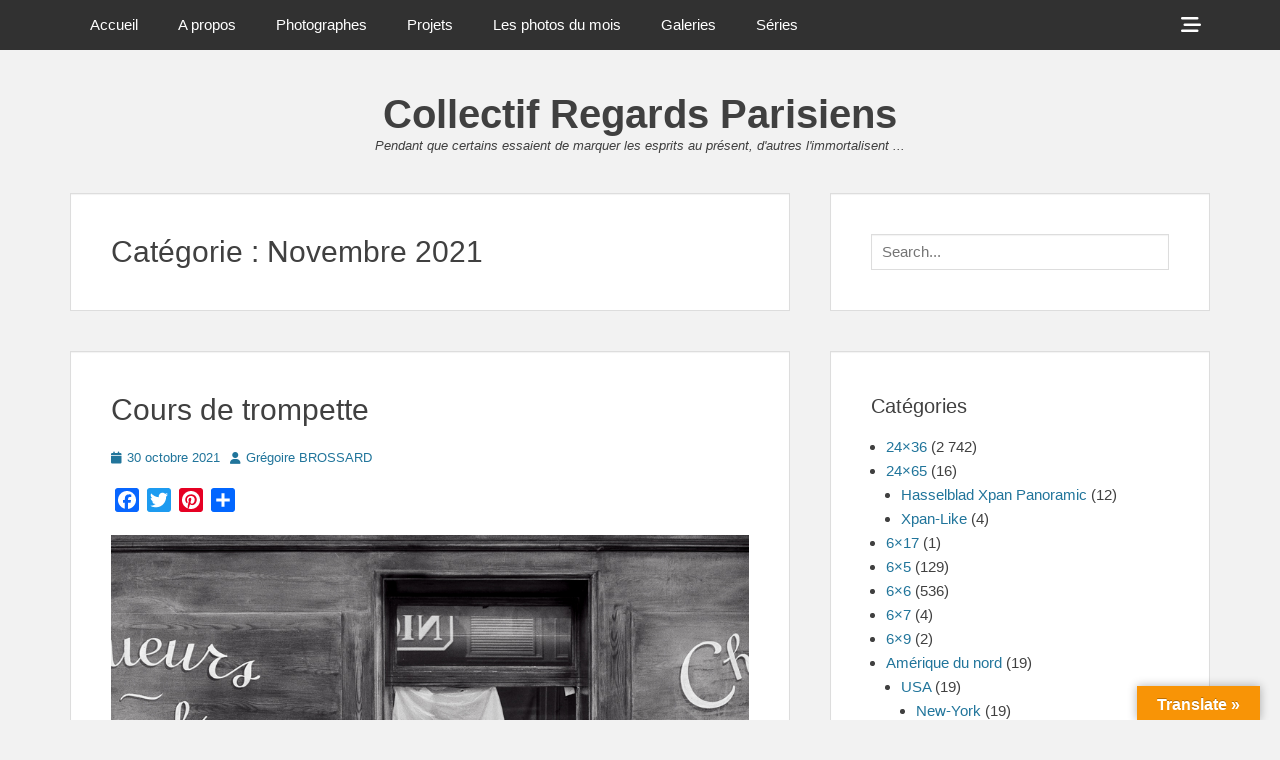

--- FILE ---
content_type: text/html; charset=UTF-8
request_url: https://www.regards-parisiens.fr/collectif/category/trois-photos-par-mois/novembre-2021/
body_size: 41478
content:
		<!DOCTYPE html>
		<html dir="ltr" lang="fr-FR" prefix="og: https://ogp.me/ns#">
		
<head>
		<meta charset="UTF-8">
		<link rel="profile" href="https://gmpg.org/xfn/11">
		<title>Novembre 2021 | Collectif Regards Parisiens</title>
<style>
#wpadminbar #wp-admin-bar-wccp_free_top_button .ab-icon:before {
	content: "\f160";
	color: #02CA02;
	top: 3px;
}
#wpadminbar #wp-admin-bar-wccp_free_top_button .ab-icon {
	transform: rotate(45deg);
}
</style>

		<!-- All in One SEO 4.9.3 - aioseo.com -->
	<meta name="robots" content="noindex, max-image-preview:large" />
	<meta name="google-site-verification" content="AZDcRUUzHY_JC0HOEzOzu7W_AUjGdmxErg9zvjimyDM" />
	<link rel="canonical" href="https://www.regards-parisiens.fr/collectif/category/les-photos-du-mois/2021/novembre-2021/" />
	<link rel="next" href="https://www.regards-parisiens.fr/collectif/category/trois-photos-par-mois/novembre-2021/page/2/" />
	<meta name="generator" content="All in One SEO (AIOSEO) 4.9.3" />
		<script type="application/ld+json" class="aioseo-schema">
			{"@context":"https:\/\/schema.org","@graph":[{"@type":"BreadcrumbList","@id":"https:\/\/www.regards-parisiens.fr\/collectif\/category\/trois-photos-par-mois\/novembre-2021\/#breadcrumblist","itemListElement":[{"@type":"ListItem","@id":"https:\/\/www.regards-parisiens.fr\/collectif#listItem","position":1,"name":"Home","item":"https:\/\/www.regards-parisiens.fr\/collectif","nextItem":{"@type":"ListItem","@id":"https:\/\/www.regards-parisiens.fr\/collectif\/category\/les-photos-du-mois\/#listItem","name":"Les photos du mois"}},{"@type":"ListItem","@id":"https:\/\/www.regards-parisiens.fr\/collectif\/category\/les-photos-du-mois\/#listItem","position":2,"name":"Les photos du mois","item":"https:\/\/www.regards-parisiens.fr\/collectif\/category\/les-photos-du-mois\/","nextItem":{"@type":"ListItem","@id":"https:\/\/www.regards-parisiens.fr\/collectif\/category\/les-photos-du-mois\/2021\/#listItem","name":"2021"},"previousItem":{"@type":"ListItem","@id":"https:\/\/www.regards-parisiens.fr\/collectif#listItem","name":"Home"}},{"@type":"ListItem","@id":"https:\/\/www.regards-parisiens.fr\/collectif\/category\/les-photos-du-mois\/2021\/#listItem","position":3,"name":"2021","item":"https:\/\/www.regards-parisiens.fr\/collectif\/category\/les-photos-du-mois\/2021\/","nextItem":{"@type":"ListItem","@id":"https:\/\/www.regards-parisiens.fr\/collectif\/category\/les-photos-du-mois\/2021\/novembre-2021\/#listItem","name":"Novembre 2021"},"previousItem":{"@type":"ListItem","@id":"https:\/\/www.regards-parisiens.fr\/collectif\/category\/les-photos-du-mois\/#listItem","name":"Les photos du mois"}},{"@type":"ListItem","@id":"https:\/\/www.regards-parisiens.fr\/collectif\/category\/les-photos-du-mois\/2021\/novembre-2021\/#listItem","position":4,"name":"Novembre 2021","previousItem":{"@type":"ListItem","@id":"https:\/\/www.regards-parisiens.fr\/collectif\/category\/les-photos-du-mois\/2021\/#listItem","name":"2021"}}]},{"@type":"CollectionPage","@id":"https:\/\/www.regards-parisiens.fr\/collectif\/category\/trois-photos-par-mois\/novembre-2021\/#collectionpage","url":"https:\/\/www.regards-parisiens.fr\/collectif\/category\/trois-photos-par-mois\/novembre-2021\/","name":"Novembre 2021 | Collectif Regards Parisiens","inLanguage":"fr-FR","isPartOf":{"@id":"https:\/\/www.regards-parisiens.fr\/collectif\/#website"},"breadcrumb":{"@id":"https:\/\/www.regards-parisiens.fr\/collectif\/category\/trois-photos-par-mois\/novembre-2021\/#breadcrumblist"}},{"@type":"Organization","@id":"https:\/\/www.regards-parisiens.fr\/collectif\/#organization","name":"Regards Parisiens","description":"Pendant que certains essaient de marquer les esprits au pr\u00e9sent, d'autres l'immortalisent ...","url":"https:\/\/www.regards-parisiens.fr\/collectif\/","logo":{"@type":"ImageObject","url":"https:\/\/www.regards-parisiens.fr\/collectif\/wp-content\/uploads\/2018\/03\/03.jpg","@id":"https:\/\/www.regards-parisiens.fr\/collectif\/category\/trois-photos-par-mois\/novembre-2021\/#organizationLogo","width":200,"height":200},"image":{"@id":"https:\/\/www.regards-parisiens.fr\/collectif\/category\/trois-photos-par-mois\/novembre-2021\/#organizationLogo"},"sameAs":["https:\/\/www.facebook.com\/Regards.Parisiens","https:\/\/twitter.com\/RParisiens","https:\/\/www.instagram.com\/regardsparisiens\/"]},{"@type":"WebSite","@id":"https:\/\/www.regards-parisiens.fr\/collectif\/#website","url":"https:\/\/www.regards-parisiens.fr\/collectif\/","name":"Collectif Regards Parisiens","description":"Pendant que certains essaient de marquer les esprits au pr\u00e9sent, d'autres l'immortalisent ...","inLanguage":"fr-FR","publisher":{"@id":"https:\/\/www.regards-parisiens.fr\/collectif\/#organization"}}]}
		</script>
		<!-- All in One SEO -->

<meta name="viewport" content="width=device-width, initial-scale=1, minimum-scale=1">
<!-- Open Graph Meta Tags generated by Blog2Social 873 - https://www.blog2social.com -->
<meta property="og:title" content="Collectif Regards Parisiens"/>
<meta property="og:description" content="Pendant que certains essaient de marquer les esprits au présent, d&#039;autres l&#039;immortalisent ..."/>
<meta property="og:url" content="/collectif/category/trois-photos-par-mois/novembre-2021/"/>
<meta property="og:image" content="https://www.regards-parisiens.fr/collectif/wp-content/uploads/2021/11/regardsparisiens_01.jpg"/>
<meta property="og:image:width" content="880" />
<meta property="og:image:height" content="880" />
<meta property="og:type" content="article"/>
<meta property="og:article:published_time" content="2021-10-30 17:00:00"/>
<meta property="og:article:modified_time" content="2021-11-10 07:08:56"/>
<meta property="og:article:tag" content="2021"/>
<meta property="og:article:tag" content="6x6"/>
<meta property="og:article:tag" content="Afternoon"/>
<meta property="og:article:tag" content="Analog Photography"/>
<meta property="og:article:tag" content="Analogique"/>
<meta property="og:article:tag" content="Après midi"/>
<meta property="og:article:tag" content="Argentique"/>
<meta property="og:article:tag" content="Black and White Film"/>
<meta property="og:article:tag" content="Carré"/>
<meta property="og:article:tag" content="Couple"/>
<meta property="og:article:tag" content="EPSON"/>
<meta property="og:article:tag" content="Europe"/>
<meta property="og:article:tag" content="Film Noir et Blanc"/>
<meta property="og:article:tag" content="France"/>
<meta property="og:article:tag" content="Grégoire BROSSARD"/>
<meta property="og:article:tag" content="Hiver"/>
<meta property="og:article:tag" content="Medium Format"/>
<meta property="og:article:tag" content="Monochrome"/>
<meta property="og:article:tag" content="Musique"/>
<meta property="og:article:tag" content="Noir et Blanc"/>
<meta property="og:article:tag" content="Paris"/>
<meta property="og:article:tag" content="Perfection V800"/>
<meta property="og:article:tag" content="Square"/>
<meta property="og:article:tag" content="Trompette"/>
<meta property="og:article:tag" content="Winter"/>
<!-- Open Graph Meta Tags generated by Blog2Social 873 - https://www.blog2social.com -->

<!-- Twitter Card generated by Blog2Social 873 - https://www.blog2social.com -->
<meta name="twitter:card" content="summary">
<meta name="twitter:title" content="Collectif Regards Parisiens"/>
<meta name="twitter:description" content="Pendant que certains essaient de marquer les esprits au présent, d&#039;autres l&#039;immortalisent ..."/>
<meta name="twitter:image" content="https://www.regards-parisiens.fr/collectif/wp-content/uploads/2021/11/regardsparisiens_01.jpg"/>
<!-- Twitter Card generated by Blog2Social 873 - https://www.blog2social.com -->
<link rel='dns-prefetch' href='//static.addtoany.com' />
<link rel='dns-prefetch' href='//translate.google.com' />
<link rel="alternate" type="application/rss+xml" title="Collectif Regards Parisiens &raquo; Flux" href="https://www.regards-parisiens.fr/collectif/feed/" />
<link rel="alternate" type="application/rss+xml" title="Collectif Regards Parisiens &raquo; Flux des commentaires" href="https://www.regards-parisiens.fr/collectif/comments/feed/" />
<link rel="alternate" type="application/rss+xml" title="Collectif Regards Parisiens &raquo; Flux de la catégorie Novembre 2021" href="https://www.regards-parisiens.fr/collectif/category/les-photos-du-mois/2021/novembre-2021/feed/" />
<style id='wp-img-auto-sizes-contain-inline-css' type='text/css'>
img:is([sizes=auto i],[sizes^="auto," i]){contain-intrinsic-size:3000px 1500px}
/*# sourceURL=wp-img-auto-sizes-contain-inline-css */
</style>
<style id='wp-emoji-styles-inline-css' type='text/css'>

	img.wp-smiley, img.emoji {
		display: inline !important;
		border: none !important;
		box-shadow: none !important;
		height: 1em !important;
		width: 1em !important;
		margin: 0 0.07em !important;
		vertical-align: -0.1em !important;
		background: none !important;
		padding: 0 !important;
	}
/*# sourceURL=wp-emoji-styles-inline-css */
</style>
<style id='wp-block-library-inline-css' type='text/css'>
:root{--wp-block-synced-color:#7a00df;--wp-block-synced-color--rgb:122,0,223;--wp-bound-block-color:var(--wp-block-synced-color);--wp-editor-canvas-background:#ddd;--wp-admin-theme-color:#007cba;--wp-admin-theme-color--rgb:0,124,186;--wp-admin-theme-color-darker-10:#006ba1;--wp-admin-theme-color-darker-10--rgb:0,107,160.5;--wp-admin-theme-color-darker-20:#005a87;--wp-admin-theme-color-darker-20--rgb:0,90,135;--wp-admin-border-width-focus:2px}@media (min-resolution:192dpi){:root{--wp-admin-border-width-focus:1.5px}}.wp-element-button{cursor:pointer}:root .has-very-light-gray-background-color{background-color:#eee}:root .has-very-dark-gray-background-color{background-color:#313131}:root .has-very-light-gray-color{color:#eee}:root .has-very-dark-gray-color{color:#313131}:root .has-vivid-green-cyan-to-vivid-cyan-blue-gradient-background{background:linear-gradient(135deg,#00d084,#0693e3)}:root .has-purple-crush-gradient-background{background:linear-gradient(135deg,#34e2e4,#4721fb 50%,#ab1dfe)}:root .has-hazy-dawn-gradient-background{background:linear-gradient(135deg,#faaca8,#dad0ec)}:root .has-subdued-olive-gradient-background{background:linear-gradient(135deg,#fafae1,#67a671)}:root .has-atomic-cream-gradient-background{background:linear-gradient(135deg,#fdd79a,#004a59)}:root .has-nightshade-gradient-background{background:linear-gradient(135deg,#330968,#31cdcf)}:root .has-midnight-gradient-background{background:linear-gradient(135deg,#020381,#2874fc)}:root{--wp--preset--font-size--normal:16px;--wp--preset--font-size--huge:42px}.has-regular-font-size{font-size:1em}.has-larger-font-size{font-size:2.625em}.has-normal-font-size{font-size:var(--wp--preset--font-size--normal)}.has-huge-font-size{font-size:var(--wp--preset--font-size--huge)}.has-text-align-center{text-align:center}.has-text-align-left{text-align:left}.has-text-align-right{text-align:right}.has-fit-text{white-space:nowrap!important}#end-resizable-editor-section{display:none}.aligncenter{clear:both}.items-justified-left{justify-content:flex-start}.items-justified-center{justify-content:center}.items-justified-right{justify-content:flex-end}.items-justified-space-between{justify-content:space-between}.screen-reader-text{border:0;clip-path:inset(50%);height:1px;margin:-1px;overflow:hidden;padding:0;position:absolute;width:1px;word-wrap:normal!important}.screen-reader-text:focus{background-color:#ddd;clip-path:none;color:#444;display:block;font-size:1em;height:auto;left:5px;line-height:normal;padding:15px 23px 14px;text-decoration:none;top:5px;width:auto;z-index:100000}html :where(.has-border-color){border-style:solid}html :where([style*=border-top-color]){border-top-style:solid}html :where([style*=border-right-color]){border-right-style:solid}html :where([style*=border-bottom-color]){border-bottom-style:solid}html :where([style*=border-left-color]){border-left-style:solid}html :where([style*=border-width]){border-style:solid}html :where([style*=border-top-width]){border-top-style:solid}html :where([style*=border-right-width]){border-right-style:solid}html :where([style*=border-bottom-width]){border-bottom-style:solid}html :where([style*=border-left-width]){border-left-style:solid}html :where(img[class*=wp-image-]){height:auto;max-width:100%}:where(figure){margin:0 0 1em}html :where(.is-position-sticky){--wp-admin--admin-bar--position-offset:var(--wp-admin--admin-bar--height,0px)}@media screen and (max-width:600px){html :where(.is-position-sticky){--wp-admin--admin-bar--position-offset:0px}}

/*# sourceURL=wp-block-library-inline-css */
</style><style id='global-styles-inline-css' type='text/css'>
:root{--wp--preset--aspect-ratio--square: 1;--wp--preset--aspect-ratio--4-3: 4/3;--wp--preset--aspect-ratio--3-4: 3/4;--wp--preset--aspect-ratio--3-2: 3/2;--wp--preset--aspect-ratio--2-3: 2/3;--wp--preset--aspect-ratio--16-9: 16/9;--wp--preset--aspect-ratio--9-16: 9/16;--wp--preset--color--black: #111111;--wp--preset--color--cyan-bluish-gray: #abb8c3;--wp--preset--color--white: #ffffff;--wp--preset--color--pale-pink: #f78da7;--wp--preset--color--vivid-red: #cf2e2e;--wp--preset--color--luminous-vivid-orange: #ff6900;--wp--preset--color--luminous-vivid-amber: #fcb900;--wp--preset--color--light-green-cyan: #7bdcb5;--wp--preset--color--vivid-green-cyan: #00d084;--wp--preset--color--pale-cyan-blue: #8ed1fc;--wp--preset--color--vivid-cyan-blue: #0693e3;--wp--preset--color--vivid-purple: #9b51e0;--wp--preset--color--gray: #f4f4f4;--wp--preset--color--yellow: #e5ae4a;--wp--preset--color--blue: #1b8be0;--wp--preset--gradient--vivid-cyan-blue-to-vivid-purple: linear-gradient(135deg,rgb(6,147,227) 0%,rgb(155,81,224) 100%);--wp--preset--gradient--light-green-cyan-to-vivid-green-cyan: linear-gradient(135deg,rgb(122,220,180) 0%,rgb(0,208,130) 100%);--wp--preset--gradient--luminous-vivid-amber-to-luminous-vivid-orange: linear-gradient(135deg,rgb(252,185,0) 0%,rgb(255,105,0) 100%);--wp--preset--gradient--luminous-vivid-orange-to-vivid-red: linear-gradient(135deg,rgb(255,105,0) 0%,rgb(207,46,46) 100%);--wp--preset--gradient--very-light-gray-to-cyan-bluish-gray: linear-gradient(135deg,rgb(238,238,238) 0%,rgb(169,184,195) 100%);--wp--preset--gradient--cool-to-warm-spectrum: linear-gradient(135deg,rgb(74,234,220) 0%,rgb(151,120,209) 20%,rgb(207,42,186) 40%,rgb(238,44,130) 60%,rgb(251,105,98) 80%,rgb(254,248,76) 100%);--wp--preset--gradient--blush-light-purple: linear-gradient(135deg,rgb(255,206,236) 0%,rgb(152,150,240) 100%);--wp--preset--gradient--blush-bordeaux: linear-gradient(135deg,rgb(254,205,165) 0%,rgb(254,45,45) 50%,rgb(107,0,62) 100%);--wp--preset--gradient--luminous-dusk: linear-gradient(135deg,rgb(255,203,112) 0%,rgb(199,81,192) 50%,rgb(65,88,208) 100%);--wp--preset--gradient--pale-ocean: linear-gradient(135deg,rgb(255,245,203) 0%,rgb(182,227,212) 50%,rgb(51,167,181) 100%);--wp--preset--gradient--electric-grass: linear-gradient(135deg,rgb(202,248,128) 0%,rgb(113,206,126) 100%);--wp--preset--gradient--midnight: linear-gradient(135deg,rgb(2,3,129) 0%,rgb(40,116,252) 100%);--wp--preset--font-size--small: 13px;--wp--preset--font-size--medium: 20px;--wp--preset--font-size--large: 42px;--wp--preset--font-size--x-large: 42px;--wp--preset--font-size--normal: 16px;--wp--preset--font-size--huge: 56px;--wp--preset--spacing--20: 0.44rem;--wp--preset--spacing--30: 0.67rem;--wp--preset--spacing--40: 1rem;--wp--preset--spacing--50: 1.5rem;--wp--preset--spacing--60: 2.25rem;--wp--preset--spacing--70: 3.38rem;--wp--preset--spacing--80: 5.06rem;--wp--preset--shadow--natural: 6px 6px 9px rgba(0, 0, 0, 0.2);--wp--preset--shadow--deep: 12px 12px 50px rgba(0, 0, 0, 0.4);--wp--preset--shadow--sharp: 6px 6px 0px rgba(0, 0, 0, 0.2);--wp--preset--shadow--outlined: 6px 6px 0px -3px rgb(255, 255, 255), 6px 6px rgb(0, 0, 0);--wp--preset--shadow--crisp: 6px 6px 0px rgb(0, 0, 0);}:where(.is-layout-flex){gap: 0.5em;}:where(.is-layout-grid){gap: 0.5em;}body .is-layout-flex{display: flex;}.is-layout-flex{flex-wrap: wrap;align-items: center;}.is-layout-flex > :is(*, div){margin: 0;}body .is-layout-grid{display: grid;}.is-layout-grid > :is(*, div){margin: 0;}:where(.wp-block-columns.is-layout-flex){gap: 2em;}:where(.wp-block-columns.is-layout-grid){gap: 2em;}:where(.wp-block-post-template.is-layout-flex){gap: 1.25em;}:where(.wp-block-post-template.is-layout-grid){gap: 1.25em;}.has-black-color{color: var(--wp--preset--color--black) !important;}.has-cyan-bluish-gray-color{color: var(--wp--preset--color--cyan-bluish-gray) !important;}.has-white-color{color: var(--wp--preset--color--white) !important;}.has-pale-pink-color{color: var(--wp--preset--color--pale-pink) !important;}.has-vivid-red-color{color: var(--wp--preset--color--vivid-red) !important;}.has-luminous-vivid-orange-color{color: var(--wp--preset--color--luminous-vivid-orange) !important;}.has-luminous-vivid-amber-color{color: var(--wp--preset--color--luminous-vivid-amber) !important;}.has-light-green-cyan-color{color: var(--wp--preset--color--light-green-cyan) !important;}.has-vivid-green-cyan-color{color: var(--wp--preset--color--vivid-green-cyan) !important;}.has-pale-cyan-blue-color{color: var(--wp--preset--color--pale-cyan-blue) !important;}.has-vivid-cyan-blue-color{color: var(--wp--preset--color--vivid-cyan-blue) !important;}.has-vivid-purple-color{color: var(--wp--preset--color--vivid-purple) !important;}.has-black-background-color{background-color: var(--wp--preset--color--black) !important;}.has-cyan-bluish-gray-background-color{background-color: var(--wp--preset--color--cyan-bluish-gray) !important;}.has-white-background-color{background-color: var(--wp--preset--color--white) !important;}.has-pale-pink-background-color{background-color: var(--wp--preset--color--pale-pink) !important;}.has-vivid-red-background-color{background-color: var(--wp--preset--color--vivid-red) !important;}.has-luminous-vivid-orange-background-color{background-color: var(--wp--preset--color--luminous-vivid-orange) !important;}.has-luminous-vivid-amber-background-color{background-color: var(--wp--preset--color--luminous-vivid-amber) !important;}.has-light-green-cyan-background-color{background-color: var(--wp--preset--color--light-green-cyan) !important;}.has-vivid-green-cyan-background-color{background-color: var(--wp--preset--color--vivid-green-cyan) !important;}.has-pale-cyan-blue-background-color{background-color: var(--wp--preset--color--pale-cyan-blue) !important;}.has-vivid-cyan-blue-background-color{background-color: var(--wp--preset--color--vivid-cyan-blue) !important;}.has-vivid-purple-background-color{background-color: var(--wp--preset--color--vivid-purple) !important;}.has-black-border-color{border-color: var(--wp--preset--color--black) !important;}.has-cyan-bluish-gray-border-color{border-color: var(--wp--preset--color--cyan-bluish-gray) !important;}.has-white-border-color{border-color: var(--wp--preset--color--white) !important;}.has-pale-pink-border-color{border-color: var(--wp--preset--color--pale-pink) !important;}.has-vivid-red-border-color{border-color: var(--wp--preset--color--vivid-red) !important;}.has-luminous-vivid-orange-border-color{border-color: var(--wp--preset--color--luminous-vivid-orange) !important;}.has-luminous-vivid-amber-border-color{border-color: var(--wp--preset--color--luminous-vivid-amber) !important;}.has-light-green-cyan-border-color{border-color: var(--wp--preset--color--light-green-cyan) !important;}.has-vivid-green-cyan-border-color{border-color: var(--wp--preset--color--vivid-green-cyan) !important;}.has-pale-cyan-blue-border-color{border-color: var(--wp--preset--color--pale-cyan-blue) !important;}.has-vivid-cyan-blue-border-color{border-color: var(--wp--preset--color--vivid-cyan-blue) !important;}.has-vivid-purple-border-color{border-color: var(--wp--preset--color--vivid-purple) !important;}.has-vivid-cyan-blue-to-vivid-purple-gradient-background{background: var(--wp--preset--gradient--vivid-cyan-blue-to-vivid-purple) !important;}.has-light-green-cyan-to-vivid-green-cyan-gradient-background{background: var(--wp--preset--gradient--light-green-cyan-to-vivid-green-cyan) !important;}.has-luminous-vivid-amber-to-luminous-vivid-orange-gradient-background{background: var(--wp--preset--gradient--luminous-vivid-amber-to-luminous-vivid-orange) !important;}.has-luminous-vivid-orange-to-vivid-red-gradient-background{background: var(--wp--preset--gradient--luminous-vivid-orange-to-vivid-red) !important;}.has-very-light-gray-to-cyan-bluish-gray-gradient-background{background: var(--wp--preset--gradient--very-light-gray-to-cyan-bluish-gray) !important;}.has-cool-to-warm-spectrum-gradient-background{background: var(--wp--preset--gradient--cool-to-warm-spectrum) !important;}.has-blush-light-purple-gradient-background{background: var(--wp--preset--gradient--blush-light-purple) !important;}.has-blush-bordeaux-gradient-background{background: var(--wp--preset--gradient--blush-bordeaux) !important;}.has-luminous-dusk-gradient-background{background: var(--wp--preset--gradient--luminous-dusk) !important;}.has-pale-ocean-gradient-background{background: var(--wp--preset--gradient--pale-ocean) !important;}.has-electric-grass-gradient-background{background: var(--wp--preset--gradient--electric-grass) !important;}.has-midnight-gradient-background{background: var(--wp--preset--gradient--midnight) !important;}.has-small-font-size{font-size: var(--wp--preset--font-size--small) !important;}.has-medium-font-size{font-size: var(--wp--preset--font-size--medium) !important;}.has-large-font-size{font-size: var(--wp--preset--font-size--large) !important;}.has-x-large-font-size{font-size: var(--wp--preset--font-size--x-large) !important;}
/*# sourceURL=global-styles-inline-css */
</style>

<style id='classic-theme-styles-inline-css' type='text/css'>
/*! This file is auto-generated */
.wp-block-button__link{color:#fff;background-color:#32373c;border-radius:9999px;box-shadow:none;text-decoration:none;padding:calc(.667em + 2px) calc(1.333em + 2px);font-size:1.125em}.wp-block-file__button{background:#32373c;color:#fff;text-decoration:none}
/*# sourceURL=/wp-includes/css/classic-themes.min.css */
</style>
<link rel='stylesheet' id='catch-infinite-scroll-css' href='https://www.regards-parisiens.fr/collectif/wp-content/plugins/catch-infinite-scroll/public/css/catch-infinite-scroll-public.css?ver=2.0.8' type='text/css' media='all' />
<link rel='stylesheet' id='contact-form-7-css' href='https://www.regards-parisiens.fr/collectif/wp-content/plugins/contact-form-7/includes/css/styles.css?ver=6.1.4' type='text/css' media='all' />
<link rel='stylesheet' id='essential-widgets-css' href='https://www.regards-parisiens.fr/collectif/wp-content/plugins/essential-widgets/public/css/essential-widgets-public.css?ver=3.0.1' type='text/css' media='all' />
<link rel='stylesheet' id='fancybox-for-wp-css' href='https://www.regards-parisiens.fr/collectif/wp-content/plugins/fancybox-for-wordpress/assets/css/fancybox.css?ver=1.3.4' type='text/css' media='all' />
<link rel='stylesheet' id='google-language-translator-css' href='https://www.regards-parisiens.fr/collectif/wp-content/plugins/google-language-translator/css/style.css?ver=6.0.20' type='text/css' media='' />
<link rel='stylesheet' id='glt-toolbar-styles-css' href='https://www.regards-parisiens.fr/collectif/wp-content/plugins/google-language-translator/css/toolbar.css?ver=6.0.20' type='text/css' media='' />
<link rel='stylesheet' id='dashicons-css' href='https://www.regards-parisiens.fr/collectif/wp-includes/css/dashicons.min.css?ver=c2e450b936b28d57c7f7705331377976' type='text/css' media='all' />
<link rel='stylesheet' id='to-top-css' href='https://www.regards-parisiens.fr/collectif/wp-content/plugins/to-top/public/css/to-top-public.css?ver=2.5.5' type='text/css' media='all' />
<link rel='stylesheet' id='font-awesome-css' href='https://www.regards-parisiens.fr/collectif/wp-content/themes/clean-box/css/font-awesome/css/all.min.css?ver=6.7.2' type='text/css' media='all' />
<link rel='stylesheet' id='clean-box-style-css' href='https://www.regards-parisiens.fr/collectif/wp-content/themes/clean-box/style.css?ver=3.1' type='text/css' media='all' />
<link rel='stylesheet' id='clean-box-block-style-css' href='https://www.regards-parisiens.fr/collectif/wp-content/themes/clean-box/css/blocks.css?ver=1765724724' type='text/css' media='all' />
<link rel='stylesheet' id='wp-pagenavi-css' href='https://www.regards-parisiens.fr/collectif/wp-content/plugins/wp-pagenavi/pagenavi-css.css?ver=2.70' type='text/css' media='all' />
<link rel='stylesheet' id='tablepress-default-css' href='https://www.regards-parisiens.fr/collectif/wp-content/plugins/tablepress/css/build/default.css?ver=3.2.6' type='text/css' media='all' />
<link rel='stylesheet' id='addtoany-css' href='https://www.regards-parisiens.fr/collectif/wp-content/plugins/add-to-any/addtoany.min.css?ver=1.16' type='text/css' media='all' />
<script type="text/javascript" id="addtoany-core-js-before">
/* <![CDATA[ */
window.a2a_config=window.a2a_config||{};a2a_config.callbacks=[];a2a_config.overlays=[];a2a_config.templates={};a2a_localize = {
	Share: "Partager",
	Save: "Enregistrer",
	Subscribe: "S'abonner",
	Email: "E-mail",
	Bookmark: "Marque-page",
	ShowAll: "Montrer tout",
	ShowLess: "Montrer moins",
	FindServices: "Trouver des service(s)",
	FindAnyServiceToAddTo: "Trouver instantan&eacute;ment des services &agrave; ajouter &agrave;",
	PoweredBy: "Propuls&eacute; par",
	ShareViaEmail: "Partager par e-mail",
	SubscribeViaEmail: "S’abonner par e-mail",
	BookmarkInYourBrowser: "Ajouter un signet dans votre navigateur",
	BookmarkInstructions: "Appuyez sur Ctrl+D ou \u2318+D pour mettre cette page en signet",
	AddToYourFavorites: "Ajouter &agrave; vos favoris",
	SendFromWebOrProgram: "Envoyer depuis n’importe quelle adresse e-mail ou logiciel e-mail",
	EmailProgram: "Programme d’e-mail",
	More: "Plus&#8230;",
	ThanksForSharing: "Merci de partager !",
	ThanksForFollowing: "Merci de nous suivre !"
};


//# sourceURL=addtoany-core-js-before
/* ]]> */
</script>
<script type="text/javascript" defer src="https://static.addtoany.com/menu/page.js" id="addtoany-core-js"></script>
<script type="text/javascript" src="https://www.regards-parisiens.fr/collectif/wp-includes/js/jquery/jquery.min.js?ver=3.7.1" id="jquery-core-js"></script>
<script type="text/javascript" src="https://www.regards-parisiens.fr/collectif/wp-includes/js/jquery/jquery-migrate.min.js?ver=3.4.1" id="jquery-migrate-js"></script>
<script type="text/javascript" defer src="https://www.regards-parisiens.fr/collectif/wp-content/plugins/add-to-any/addtoany.min.js?ver=1.1" id="addtoany-jquery-js"></script>
<script type="text/javascript" id="catch-infinite-scroll-js-extra">
/* <![CDATA[ */
var selector = {"jetpack_enabled":"","image":"https://www.regards-parisiens.fr/collectif/wp-content/plugins/catch-infinite-scroll/image/loader.gif","load_more_text":"Load More","finish_text":"No more items to display","event":"scroll","navigationSelector":"nav.navigation, nav#nav-below","nextSelector":"nav.navigation .nav-links a.next, nav.navigation .nav-links .nav-previous a, nav#nav-below .nav-previous a","contentSelector":"main","itemSelector":"article.status-publish","type":"post","theme":"clean-box"};
//# sourceURL=catch-infinite-scroll-js-extra
/* ]]> */
</script>
<script type="text/javascript" src="https://www.regards-parisiens.fr/collectif/wp-content/plugins/catch-infinite-scroll/public/js/catch-infinite-scroll-public.js?ver=2.0.8" id="catch-infinite-scroll-js"></script>
<script type="text/javascript" src="https://www.regards-parisiens.fr/collectif/wp-content/plugins/essential-widgets/public/js/essential-widgets-public.js?ver=3.0.1" id="essential-widgets-js"></script>
<script type="text/javascript" src="https://www.regards-parisiens.fr/collectif/wp-content/plugins/fancybox-for-wordpress/assets/js/purify.min.js?ver=1.3.4" id="purify-js"></script>
<script type="text/javascript" src="https://www.regards-parisiens.fr/collectif/wp-content/plugins/fancybox-for-wordpress/assets/js/jquery.fancybox.js?ver=1.3.4" id="fancybox-for-wp-js"></script>
<script type="text/javascript" id="to-top-js-extra">
/* <![CDATA[ */
var to_top_options = {"scroll_offset":"100","icon_opacity":"50","style":"icon","icon_type":"dashicons-arrow-up-alt2","icon_color":"#ffffff","icon_bg_color":"#000000","icon_size":"32","border_radius":"5","image":"https://www.regards-parisiens.fr/collectif/wp-content/plugins/to-top/admin/images/default.png","image_width":"65","image_alt":"","location":"bottom-right","margin_x":"20","margin_y":"20","show_on_admin":"0","enable_autohide":"0","autohide_time":"2","enable_hide_small_device":"0","small_device_max_width":"640","reset":"0"};
//# sourceURL=to-top-js-extra
/* ]]> */
</script>
<script async type="text/javascript" src="https://www.regards-parisiens.fr/collectif/wp-content/plugins/to-top/public/js/to-top-public.js?ver=2.5.5" id="to-top-js"></script>
<script type="text/javascript" src="https://www.regards-parisiens.fr/collectif/wp-content/themes/clean-box/js/jquery.sidr.min.js?ver=2.2.1.1%20-%202016-03-03" id="jquery-sidr-js"></script>
<script type="text/javascript" src="https://www.regards-parisiens.fr/collectif/wp-content/themes/clean-box/js/clean-box-custom-scripts.min.js" id="clean-box-custom-scripts-js"></script>
<script type="text/javascript" src="https://www.regards-parisiens.fr/collectif/wp-content/plugins/google-analyticator/external-tracking.min.js?ver=6.5.7" id="ga-external-tracking-js"></script>
<meta name="cdp-version" content="1.5.0" />
<!-- Fancybox for WordPress v3.3.7 -->
<style type="text/css">
	.fancybox-slide--image .fancybox-content{background-color: #FFFFFF}div.fancybox-caption{display:none !important;}
	
	img.fancybox-image{border-width:10px;border-color:#FFFFFF;border-style:solid;}
	div.fancybox-bg{background-color:rgba(102,102,102,0.3);opacity:1 !important;}div.fancybox-content{border-color:#FFFFFF}
	div#fancybox-title{background-color:#FFFFFF}
	div.fancybox-content{background-color:#FFFFFF}
	div#fancybox-title-inside{color:#333333}
	
	
	
	div.fancybox-caption p.caption-title{display:inline-block}
	div.fancybox-caption p.caption-title{font-size:14px}
	div.fancybox-caption p.caption-title{color:#333333}
	div.fancybox-caption {color:#333333}div.fancybox-caption p.caption-title {background:#fff; width:auto;padding:10px 30px;}div.fancybox-content p.caption-title{color:#333333;margin: 0;padding: 5px 0;}body.fancybox-active .fancybox-container .fancybox-stage .fancybox-content .fancybox-close-small{display:block;}
</style><script type="text/javascript">
	jQuery(function () {

		var mobileOnly = false;
		
		if (mobileOnly) {
			return;
		}

		jQuery.fn.getTitle = function () { // Copy the title of every IMG tag and add it to its parent A so that fancybox can show titles
			var arr = jQuery("a[data-fancybox]");jQuery.each(arr, function() {var title = jQuery(this).children("img").attr("title") || '';var figCaptionHtml = jQuery(this).next("figcaption").html() || '';var processedCaption = figCaptionHtml;if (figCaptionHtml.length && typeof DOMPurify === 'function') {processedCaption = DOMPurify.sanitize(figCaptionHtml, {USE_PROFILES: {html: true}});} else if (figCaptionHtml.length) {processedCaption = jQuery("<div>").text(figCaptionHtml).html();}var newTitle = title;if (processedCaption.length) {newTitle = title.length ? title + " " + processedCaption : processedCaption;}if (newTitle.length) {jQuery(this).attr("title", newTitle);}});		}

		// Supported file extensions

				var thumbnails = jQuery("a:has(img)").not(".nolightbox").not('.envira-gallery-link').not('.ngg-simplelightbox').filter(function () {
			return /\.(jpe?g|png|gif|mp4|webp|bmp|pdf)(\?[^/]*)*$/i.test(jQuery(this).attr('href'))
		});
		

		// Add data-type iframe for links that are not images or videos.
		var iframeLinks = jQuery('.fancyboxforwp').filter(function () {
			return !/\.(jpe?g|png|gif|mp4|webp|bmp|pdf)(\?[^/]*)*$/i.test(jQuery(this).attr('href'))
		}).filter(function () {
			return !/vimeo|youtube/i.test(jQuery(this).attr('href'))
		});
		iframeLinks.attr({"data-type": "iframe"}).getTitle();

				// Gallery All
		thumbnails.addClass("fancyboxforwp").attr("data-fancybox", "gallery").getTitle();
		iframeLinks.attr({"data-fancybox": "gallery"}).getTitle();

		// Gallery type NONE
		
		// Call fancybox and apply it on any link with a rel atribute that starts with "fancybox", with the options set on the admin panel
		jQuery("a.fancyboxforwp").fancyboxforwp({
			loop: false,
			smallBtn: true,
			zoomOpacity: "auto",
			animationEffect: "fade",
			animationDuration: 500,
			transitionEffect: "fade",
			transitionDuration: "300",
			overlayShow: true,
			overlayOpacity: "0.3",
			titleShow: true,
			titlePosition: "inside",
			keyboard: true,
			showCloseButton: true,
			arrows: true,
			clickContent:false,
			clickSlide: "close",
			mobile: {
				clickContent: function (current, event) {
					return current.type === "image" ? "toggleControls" : false;
				},
				clickSlide: function (current, event) {
					return current.type === "image" ? "close" : "close";
				},
			},
			wheel: false,
			toolbar: true,
			preventCaptionOverlap: true,
			onInit: function() { },			onDeactivate
	: function() { },		beforeClose: function() { },			afterShow: function() {},				afterClose: function() { },					caption : function( instance, item ) {var title = "";if("undefined" != typeof jQuery(this).context ){var title = jQuery(this).context.title;} else { var title = ("undefined" != typeof jQuery(this).attr("title")) ? jQuery(this).attr("title") : false;}var caption = jQuery(this).data('caption') || '';if ( item.type === 'image' && title.length ) {caption = (caption.length ? caption + '<br />' : '') + '<p class="caption-title">'+jQuery("<div>").text(title).html()+'</p>' ;}if (typeof DOMPurify === "function" && caption.length) { return DOMPurify.sanitize(caption, {USE_PROFILES: {html: true}}); } else { return jQuery("<div>").text(caption).html(); }},
		afterLoad : function( instance, current ) {var captionContent = current.opts.caption || '';var sanitizedCaptionString = '';if (typeof DOMPurify === 'function' && captionContent.length) {sanitizedCaptionString = DOMPurify.sanitize(captionContent, {USE_PROFILES: {html: true}});} else if (captionContent.length) { sanitizedCaptionString = jQuery("<div>").text(captionContent).html();}if (sanitizedCaptionString.length) { current.$content.append(jQuery('<div class=\"fancybox-custom-caption inside-caption\" style=\" position: absolute;left:0;right:0;color:#000;margin:0 auto;bottom:0;text-align:center;background-color:#FFFFFF \"></div>').html(sanitizedCaptionString)); }},
			})
		;

			})
</script>
<!-- END Fancybox for WordPress -->
<style>p.hello{font-size:12px;color:darkgray;}#google_language_translator,#flags{text-align:left;}#google_language_translator,#language{clear:both;width:160px;text-align:right;}#language{float:right;}#flags{text-align:right;width:165px;float:right;clear:right;}#flags ul{float:right!important;}p.hello{text-align:right;float:right;clear:both;}.glt-clear{height:0px;clear:both;margin:0px;padding:0px;}#flags{width:165px;}#flags a{display:inline-block;margin-left:2px;}#google_language_translator a{display:none!important;}div.skiptranslate.goog-te-gadget{display:inline!important;}.goog-te-gadget{color:transparent!important;}.goog-te-gadget{font-size:0px!important;}.goog-branding{display:none;}.goog-tooltip{display: none!important;}.goog-tooltip:hover{display: none!important;}.goog-text-highlight{background-color:transparent!important;border:none!important;box-shadow:none!important;}#google_language_translator select.goog-te-combo{color:#32373c;}div.skiptranslate{display:none!important;}body{top:0px!important;}#goog-gt-{display:none!important;}font font{background-color:transparent!important;box-shadow:none!important;position:initial!important;}#glt-translate-trigger{background:#f89406;}</style><meta name="generator" content="performance-lab 4.0.1; plugins: ">
<script type="text/javascript">
(function(url){
	if(/(?:Chrome\/26\.0\.1410\.63 Safari\/537\.31|WordfenceTestMonBot)/.test(navigator.userAgent)){ return; }
	var addEvent = function(evt, handler) {
		if (window.addEventListener) {
			document.addEventListener(evt, handler, false);
		} else if (window.attachEvent) {
			document.attachEvent('on' + evt, handler);
		}
	};
	var removeEvent = function(evt, handler) {
		if (window.removeEventListener) {
			document.removeEventListener(evt, handler, false);
		} else if (window.detachEvent) {
			document.detachEvent('on' + evt, handler);
		}
	};
	var evts = 'contextmenu dblclick drag dragend dragenter dragleave dragover dragstart drop keydown keypress keyup mousedown mousemove mouseout mouseover mouseup mousewheel scroll'.split(' ');
	var logHuman = function() {
		if (window.wfLogHumanRan) { return; }
		window.wfLogHumanRan = true;
		var wfscr = document.createElement('script');
		wfscr.type = 'text/javascript';
		wfscr.async = true;
		wfscr.src = url + '&r=' + Math.random();
		(document.getElementsByTagName('head')[0]||document.getElementsByTagName('body')[0]).appendChild(wfscr);
		for (var i = 0; i < evts.length; i++) {
			removeEvent(evts[i], logHuman);
		}
	};
	for (var i = 0; i < evts.length; i++) {
		addEvent(evts[i], logHuman);
	}
})('//www.regards-parisiens.fr/collectif/?wordfence_lh=1&hid=D45B146510524F4A8246D73F43921532');
</script><script id="wpcp_disable_selection" type="text/javascript">
var image_save_msg='You are not allowed to save images!';
	var no_menu_msg='Context Menu disabled!';
	var smessage = "Content is protected !!";

function disableEnterKey(e)
{
	var elemtype = e.target.tagName;
	
	elemtype = elemtype.toUpperCase();
	
	if (elemtype == "TEXT" || elemtype == "TEXTAREA" || elemtype == "INPUT" || elemtype == "PASSWORD" || elemtype == "SELECT" || elemtype == "OPTION" || elemtype == "EMBED")
	{
		elemtype = 'TEXT';
	}
	
	if (e.ctrlKey){
     var key;
     if(window.event)
          key = window.event.keyCode;     //IE
     else
          key = e.which;     //firefox (97)
    //if (key != 17) alert(key);
     if (elemtype!= 'TEXT' && (key == 97 || key == 65 || key == 67 || key == 99 || key == 88 || key == 120 || key == 26 || key == 85  || key == 86 || key == 83 || key == 43 || key == 73))
     {
		if(wccp_free_iscontenteditable(e)) return true;
		show_wpcp_message('You are not allowed to copy content or view source');
		return false;
     }else
     	return true;
     }
}


/*For contenteditable tags*/
function wccp_free_iscontenteditable(e)
{
	var e = e || window.event; // also there is no e.target property in IE. instead IE uses window.event.srcElement
  	
	var target = e.target || e.srcElement;

	var elemtype = e.target.nodeName;
	
	elemtype = elemtype.toUpperCase();
	
	var iscontenteditable = "false";
		
	if(typeof target.getAttribute!="undefined" ) iscontenteditable = target.getAttribute("contenteditable"); // Return true or false as string
	
	var iscontenteditable2 = false;
	
	if(typeof target.isContentEditable!="undefined" ) iscontenteditable2 = target.isContentEditable; // Return true or false as boolean

	if(target.parentElement.isContentEditable) iscontenteditable2 = true;
	
	if (iscontenteditable == "true" || iscontenteditable2 == true)
	{
		if(typeof target.style!="undefined" ) target.style.cursor = "text";
		
		return true;
	}
}

////////////////////////////////////
function disable_copy(e)
{	
	var e = e || window.event; // also there is no e.target property in IE. instead IE uses window.event.srcElement
	
	var elemtype = e.target.tagName;
	
	elemtype = elemtype.toUpperCase();
	
	if (elemtype == "TEXT" || elemtype == "TEXTAREA" || elemtype == "INPUT" || elemtype == "PASSWORD" || elemtype == "SELECT" || elemtype == "OPTION" || elemtype == "EMBED")
	{
		elemtype = 'TEXT';
	}
	
	if(wccp_free_iscontenteditable(e)) return true;
	
	var isSafari = /Safari/.test(navigator.userAgent) && /Apple Computer/.test(navigator.vendor);
	
	var checker_IMG = '';
	if (elemtype == "IMG" && checker_IMG == 'checked' && e.detail >= 2) {show_wpcp_message(alertMsg_IMG);return false;}
	if (elemtype != "TEXT")
	{
		if (smessage !== "" && e.detail == 2)
			show_wpcp_message(smessage);
		
		if (isSafari)
			return true;
		else
			return false;
	}	
}

//////////////////////////////////////////
function disable_copy_ie()
{
	var e = e || window.event;
	var elemtype = window.event.srcElement.nodeName;
	elemtype = elemtype.toUpperCase();
	if(wccp_free_iscontenteditable(e)) return true;
	if (elemtype == "IMG") {show_wpcp_message(alertMsg_IMG);return false;}
	if (elemtype != "TEXT" && elemtype != "TEXTAREA" && elemtype != "INPUT" && elemtype != "PASSWORD" && elemtype != "SELECT" && elemtype != "OPTION" && elemtype != "EMBED")
	{
		return false;
	}
}	
function reEnable()
{
	return true;
}
document.onkeydown = disableEnterKey;
document.onselectstart = disable_copy_ie;
if(navigator.userAgent.indexOf('MSIE')==-1)
{
	document.onmousedown = disable_copy;
	document.onclick = reEnable;
}
function disableSelection(target)
{
    //For IE This code will work
    if (typeof target.onselectstart!="undefined")
    target.onselectstart = disable_copy_ie;
    
    //For Firefox This code will work
    else if (typeof target.style.MozUserSelect!="undefined")
    {target.style.MozUserSelect="none";}
    
    //All other  (ie: Opera) This code will work
    else
    target.onmousedown=function(){return false}
    target.style.cursor = "default";
}
//Calling the JS function directly just after body load
window.onload = function(){disableSelection(document.body);};

//////////////////special for safari Start////////////////
var onlongtouch;
var timer;
var touchduration = 1000; //length of time we want the user to touch before we do something

var elemtype = "";
function touchstart(e) {
	var e = e || window.event;
  // also there is no e.target property in IE.
  // instead IE uses window.event.srcElement
  	var target = e.target || e.srcElement;
	
	elemtype = window.event.srcElement.nodeName;
	
	elemtype = elemtype.toUpperCase();
	
	if(!wccp_pro_is_passive()) e.preventDefault();
	if (!timer) {
		timer = setTimeout(onlongtouch, touchduration);
	}
}

function touchend() {
    //stops short touches from firing the event
    if (timer) {
        clearTimeout(timer);
        timer = null;
    }
	onlongtouch();
}

onlongtouch = function(e) { //this will clear the current selection if anything selected
	
	if (elemtype != "TEXT" && elemtype != "TEXTAREA" && elemtype != "INPUT" && elemtype != "PASSWORD" && elemtype != "SELECT" && elemtype != "EMBED" && elemtype != "OPTION")	
	{
		if (window.getSelection) {
			if (window.getSelection().empty) {  // Chrome
			window.getSelection().empty();
			} else if (window.getSelection().removeAllRanges) {  // Firefox
			window.getSelection().removeAllRanges();
			}
		} else if (document.selection) {  // IE?
			document.selection.empty();
		}
		return false;
	}
};

document.addEventListener("DOMContentLoaded", function(event) { 
    window.addEventListener("touchstart", touchstart, false);
    window.addEventListener("touchend", touchend, false);
});

function wccp_pro_is_passive() {

  var cold = false,
  hike = function() {};

  try {
	  const object1 = {};
  var aid = Object.defineProperty(object1, 'passive', {
  get() {cold = true}
  });
  window.addEventListener('test', hike, aid);
  window.removeEventListener('test', hike, aid);
  } catch (e) {}

  return cold;
}
/*special for safari End*/
</script>
<script id="wpcp_disable_Right_Click" type="text/javascript">
document.ondragstart = function() { return false;}
	function nocontext(e) {
	   return false;
	}
	document.oncontextmenu = nocontext;
</script>
<style>
.unselectable
{
-moz-user-select:none;
-webkit-user-select:none;
cursor: default;
}
html
{
-webkit-touch-callout: none;
-webkit-user-select: none;
-khtml-user-select: none;
-moz-user-select: none;
-ms-user-select: none;
user-select: none;
-webkit-tap-highlight-color: rgba(0,0,0,0);
}
</style>
<script id="wpcp_css_disable_selection" type="text/javascript">
var e = document.getElementsByTagName('body')[0];
if(e)
{
	e.setAttribute('unselectable',"on");
}
</script>
<!-- Analytics by WP Statistics - https://wp-statistics.com -->
	<style type="text/css">
				.site-title a,
			.site-description {
				color: #404040;
			}
		</style>
	<style type="text/css" id="custom-background-css">
body.custom-background { background-color: #f2f2f2; }
</style>
	<!-- Google Analytics Tracking by Google Analyticator 6.5.7 -->
<script type="text/javascript">
    var analyticsFileTypes = [];
    var analyticsSnippet = 'enabled';
    var analyticsEventTracking = 'enabled';
</script>
<script type="text/javascript">
	var _gaq = _gaq || [];
  
	_gaq.push(['_setAccount', 'UA-115015648-1']);
    _gaq.push(['_addDevId', 'i9k95']); // Google Analyticator App ID with Google
	_gaq.push(['_trackPageview']);

	(function() {
		var ga = document.createElement('script'); ga.type = 'text/javascript'; ga.async = true;
		                ga.src = ('https:' == document.location.protocol ? 'https://ssl' : 'http://www') + '.google-analytics.com/ga.js';
		                var s = document.getElementsByTagName('script')[0]; s.parentNode.insertBefore(ga, s);
	})();
</script>
</head>

<body data-rsssl=1 class="archive category category-novembre-2021 category-3104 custom-background wp-embed-responsive wp-theme-clean-box unselectable group-blog two-columns content-left full-content">


		<div id="page" class="hfeed site">
		    <div id="fixed-header-top">
        <div class="wrapper">
            <div id="mobile-primary-menu" class="mobile-menu-anchor fixed-primary-menu">
                <a href="#mobile-primary-nav" id="primary-menu-anchor" class="font-awesome fa-menu">
                    <span class="mobile-menu-text screen-reader-text">
                        Menu                    </span>
                </a>
            </div><!-- #mobile-primary-menu -->

            
           <nav class="site-navigation nav-primary search-enabled" role="navigation">
                <h1 class="assistive-text">Primary Menu</h1>
                <div class="screen-reader-text skip-link"><a href="#content" title="Skip to content">Skip to content</a></div>
                <div class="menu clean-box-nav-menu"><ul><li ><a href="https://www.regards-parisiens.fr/collectif/">Accueil</a></li><li class="page_item page-item-12 page_item_has_children"><a href="https://www.regards-parisiens.fr/collectif/a-propos/">A propos</a><ul class='children'><li class="page_item page-item-8524"><a href="https://www.regards-parisiens.fr/collectif/a-propos/in-memoriam/">In Memoriam</a></li><li class="page_item page-item-12964 page_item_has_children"><a href="https://www.regards-parisiens.fr/collectif/a-propos/au-fil-du-temps/">Au fil du temps</a><ul class='children'><li class="page_item page-item-11204"><a href="https://www.regards-parisiens.fr/collectif/a-propos/au-fil-du-temps/au-fil-du-temps-notre-naissance/">Au fil du temps &#8211; Notre naissance</a></li><li class="page_item page-item-5070"><a href="https://www.regards-parisiens.fr/collectif/a-propos/au-fil-du-temps/au-fil-du-temps-nos-premieres-annees/">Au fil du temps &#8211; Nos premières années</a></li><li class="page_item page-item-11198"><a href="https://www.regards-parisiens.fr/collectif/a-propos/au-fil-du-temps/au-fil-du-temps-depuis-le-covid/">Au fil du temps &#8211; Depuis le Covid</a></li><li class="page_item page-item-12945"><a href="https://www.regards-parisiens.fr/collectif/a-propos/au-fil-du-temps/au-fil-du-temps-cette-annee/">Au fil du temps – Cette année</a></li></ul></li><li class="page_item page-item-1"><a href="https://www.regards-parisiens.fr/collectif/a-propos/naissance-du-collectif-regards-parisiens/">Naissance du collectif «REGARDS PARISIENS»</a></li><li class="page_item page-item-5995"><a href="https://www.regards-parisiens.fr/collectif/a-propos/demarche-du-collectif/">Démarche du collectif</a></li><li class="page_item page-item-14"><a href="https://www.regards-parisiens.fr/collectif/a-propos/livre-dor/">Livre d&rsquo;Or</a></li><li class="page_item page-item-16"><a href="https://www.regards-parisiens.fr/collectif/a-propos/contact/">Contact</a></li><li class="page_item page-item-437"><a href="https://www.regards-parisiens.fr/collectif/a-propos/sinscrire-a-la-newsletter-du-collectif/">S&rsquo;inscrire à la newsletter du Collectif</a></li><li class="page_item page-item-440"><a href="https://www.regards-parisiens.fr/collectif/a-propos/achetez-vos-tirages-photo-en-ligne/">Achetez vos tirages photo en ligne</a></li><li class="page_item page-item-4541"><a href="https://www.regards-parisiens.fr/collectif/a-propos/le-magazine-du-collectif-regards-parisiens/">Le Magazine du Collectif Regards Parisiens</a></li><li class="page_item page-item-4569"><a href="https://www.regards-parisiens.fr/collectif/a-propos/dossier-de-presse/">Dossier de presse</a></li><li class="page_item page-item-4568"><a href="https://www.regards-parisiens.fr/collectif/a-propos/photographie-de-rue/">Photographie de rue</a></li><li class="page_item page-item-5"><a href="https://www.regards-parisiens.fr/collectif/a-propos/mentions-legales/">Mentions Légales</a></li></ul></li><li class="page_item page-item-239 page_item_has_children"><a href="https://www.regards-parisiens.fr/collectif/photographes/">Photographes</a><ul class='children'><li class="page_item page-item-6356"><a href="https://www.regards-parisiens.fr/collectif/photographes/gregoire-brossard/">Grégoire BROSSARD</a></li><li class="page_item page-item-245"><a href="https://www.regards-parisiens.fr/collectif/photographes/laurent-dufour/">Laurent DUFOUR</a></li><li class="page_item page-item-247"><a href="https://www.regards-parisiens.fr/collectif/photographes/247-2/">Jean-Pierre DUNYACH</a></li><li class="page_item page-item-250"><a href="https://www.regards-parisiens.fr/collectif/photographes/fabrice-mercier/">Fabrice MERCIER</a></li><li class="page_item page-item-4605"><a href="https://www.regards-parisiens.fr/collectif/photographes/emmanuelle-radenac/">Emmanuelle RADENAC</a></li><li class="page_item page-item-257"><a href="https://www.regards-parisiens.fr/collectif/photographes/helder-vinagre/">Helder VINAGRE</a></li><li class="page_item page-item-832 page_item_has_children"><a href="https://www.regards-parisiens.fr/collectif/photographes/photographes-honoraires/">Photographes Honoraires</a><ul class='children'><li class="page_item page-item-241"><a href="https://www.regards-parisiens.fr/collectif/photographes/photographes-honoraires/xavier-beaudoux/">Xavier BEAUDOUX</a></li><li class="page_item page-item-4800"><a href="https://www.regards-parisiens.fr/collectif/photographes/photographes-honoraires/herve-begou/">Hervé BÉGOU</a></li><li class="page_item page-item-4610"><a href="https://www.regards-parisiens.fr/collectif/photographes/photographes-honoraires/jean-michel-cougourdan/">Jean-Michel COUGOURDAN</a></li><li class="page_item page-item-818"><a href="https://www.regards-parisiens.fr/collectif/photographes/photographes-honoraires/adeline-fuchs/">Adeline FUCHS</a></li><li class="page_item page-item-827"><a href="https://www.regards-parisiens.fr/collectif/photographes/photographes-honoraires/jessica-guerreiro/">Jessica GUERREIRO</a></li><li class="page_item page-item-811"><a href="https://www.regards-parisiens.fr/collectif/photographes/photographes-honoraires/sebastien-manoury/">Sébastien MANOURY</a></li><li class="page_item page-item-8788"><a href="https://www.regards-parisiens.fr/collectif/photographes/photographes-honoraires/daniel-girard/">Daniel «JB» GIRARD</a></li><li class="page_item page-item-2777"><a href="https://streetroamers.wordpress.com/2019/04/04/pierremontant/#new_tab">Pierre MONTANT</a></li><li class="page_item page-item-822"><a href="https://www.regards-parisiens.fr/collectif/photographes/photographes-honoraires/bernard-palmero/">Bernard PALMERO</a></li><li class="page_item page-item-824"><a href="https://www.regards-parisiens.fr/collectif/photographes/photographes-honoraires/julien-penhoet/">Julien PENHOET</a></li><li class="page_item page-item-252"><a href="https://www.regards-parisiens.fr/collectif/photographes/photographes-honoraires/patrick-plazzi/">Patrick PLAZZI</a></li><li class="page_item page-item-254"><a href="https://www.regards-parisiens.fr/collectif/photographes/photographes-honoraires/jerome-turblin/">Jérôme TURBLIN</a></li><li class="page_item page-item-808"><a href="https://www.regards-parisiens.fr/collectif/photographes/photographes-honoraires/maud-walas/">Maud WALAS</a></li><li class="page_item page-item-813"><a href="https://www.regards-parisiens.fr/collectif/photographes/photographes-honoraires/patrick-ximenes/">Patrick XIMENES</a></li></ul></li></ul></li><li class="page_item page-item-5109 page_item_has_children"><a href="https://www.regards-parisiens.fr/collectif/projets/">Projets</a><ul class='children'><li class="page_item page-item-20"><a href="/collectif/category/expositions/">Expositions</a></li><li class="page_item page-item-10"><a href="/collectif/category/livres/">Livres</a></li><li class="page_item page-item-347"><a href="/collectif/category/magazine/">Magazines</a></li><li class="page_item page-item-13961"><a href="/collectif/category/interview/">Interviews</a></li></ul></li><li class="page_item page-item-150 page_item_has_children"><a href="https://www.regards-parisiens.fr/collectif/portfolio/">Les photos du mois</a><ul class='children'><li class="page_item page-item-19186 page_item_has_children"><a href="/collectif/tag/2026/">2026</a><ul class='children'><li class="page_item page-item-19184"><a href="/collectif/category/trois-photos-par-mois/janvier-2026/">Janvier 2026</a></li></ul></li><li class="page_item page-item-17833 page_item_has_children"><a href="/collectif/tag/2025/">2025</a><ul class='children'><li class="page_item page-item-17835"><a href="/collectif/category/trois-photos-par-mois/janvier-2025/">Janvier 2025</a></li><li class="page_item page-item-17966"><a href="/collectif/category/trois-photos-par-mois/fevrier-2025/">Février 2025</a></li><li class="page_item page-item-18104"><a href="/collectif/category/trois-photos-par-mois/mars-2025/">Mars 2025</a></li><li class="page_item page-item-18205"><a href="/collectif/category/trois-photos-par-mois/avril-2025/">Avril 2025</a></li><li class="page_item page-item-18374"><a href="/collectif/category/trois-photos-par-mois/mai-2025/">Mai 2025</a></li><li class="page_item page-item-18495"><a href="/collectif/category/trois-photos-par-mois/juin-2025/">Juin 2025</a></li><li class="page_item page-item-18573"><a href="/collectif/category/trois-photos-par-mois/juillet-2025/">Juillet 2025</a></li><li class="page_item page-item-18664"><a href="/collectif/category/trois-photos-par-mois/aout-2025/">Aout 2025</a></li><li class="page_item page-item-18758"><a href="/collectif/category/trois-photos-par-mois/septembre-2025/">Septembre 2025</a></li><li class="page_item page-item-18868"><a href="/collectif/category/trois-photos-par-mois/octobre-2025/">Octobre 2025</a></li><li class="page_item page-item-18937"><a href="/collectif/category/trois-photos-par-mois/novembre-2025/">Novembre 2025</a></li><li class="page_item page-item-19108"><a href="/collectif/category/trois-photos-par-mois/decembre-2025/">Décembre 2025</a></li></ul></li><li class="page_item page-item-13662 page_item_has_children"><a href="/collectif/tag/2024/">2024</a><ul class='children'><li class="page_item page-item-13770"><a href="/collectif/category/trois-photos-par-mois/janvier-2024/">Janvier 2024</a></li><li class="page_item page-item-13779"><a href="/collectif/category/trois-photos-par-mois/fevrier-2024/">Février 2024</a></li><li class="page_item page-item-13996"><a href="/collectif/category/trois-photos-par-mois/mars-2024/">Mars 2024</a></li><li class="page_item page-item-14077"><a href="/collectif/category/trois-photos-par-mois/avril-2024/">Avril 2024</a></li><li class="page_item page-item-14245"><a href="/collectif/category/trois-photos-par-mois/mai-2024/">Mai 2024</a></li><li class="page_item page-item-14322"><a href="/collectif/category/trois-photos-par-mois/juin-2024/">Juin 2024</a></li><li class="page_item page-item-14437"><a href="/collectif/category/trois-photos-par-mois/juillet-2024/">Juillet 2024</a></li><li class="page_item page-item-14626"><a href="/collectif/category/trois-photos-par-mois/aout-2024/">Aout 2024</a></li><li class="page_item page-item-14716"><a href="/collectif/category/trois-photos-par-mois/septembre-2024/">Septembre 2024</a></li><li class="page_item page-item-14925"><a href="/collectif/category/trois-photos-par-mois/octobre-2024/">Octobre 2024</a></li><li class="page_item page-item-14994"><a href="/collectif/category/trois-photos-par-mois/novembre-2024/">Novembre 2024</a></li><li class="page_item page-item-17747"><a href="/collectif/category/trois-photos-par-mois/decembre-2024/">Décembre 2024</a></li></ul></li><li class="page_item page-item-11901 page_item_has_children"><a href="/collectif/tag/2023/">2023</a><ul class='children'><li class="page_item page-item-11903"><a href="/collectif/category/trois-photos-par-mois/janvier-2023/">Janvier 2023</a></li><li class="page_item page-item-12025"><a href="/collectif/category/trois-photos-par-mois/fevrier-2023/">Février 2023</a></li><li class="page_item page-item-12168"><a href="/collectif/category/trois-photos-par-mois/mars-2023/">Mars 2023</a></li><li class="page_item page-item-12249"><a href="/collectif/category/trois-photos-par-mois/avril-2023/">Avril 2023</a></li><li class="page_item page-item-12382"><a href="/collectif/category/trois-photos-par-mois/mai-2023/">Mai 2023</a></li><li class="page_item page-item-12557"><a href="/collectif/category/trois-photos-par-mois/juin-2023/">Juin 2023</a></li><li class="page_item page-item-12658"><a href="/collectif/category/trois-photos-par-mois/juillet-2023/">Juillet 2023</a></li><li class="page_item page-item-12747"><a href="/collectif/category/trois-photos-par-mois/aout-2023/">Aout 2023</a></li><li class="page_item page-item-13098"><a href="/collectif/category/trois-photos-par-mois/septembre-2023/">Septembre 2023</a></li><li class="page_item page-item-13249"><a href="/collectif/category/trois-photos-par-mois/octobre-2023/">Octobre 2023</a></li><li class="page_item page-item-13337"><a href="/collectif/category/trois-photos-par-mois/novembre-2023/">Novembre 2023</a></li><li class="page_item page-item-13587"><a href="/collectif/category/trois-photos-par-mois/decembre-2023/">Décembre 2023</a></li></ul></li><li class="page_item page-item-10331 page_item_has_children"><a href="/collectif/tag/2022/">2022</a><ul class='children'><li class="page_item page-item-10329"><a href="/collectif/category/trois-photos-par-mois/janvier-2022/">Janvier 2022</a></li><li class="page_item page-item-10475"><a href="/collectif/category/trois-photos-par-mois/fevrier-2022/">Février 2022</a></li><li class="page_item page-item-10543"><a href="/collectif/category/trois-photos-par-mois/mars-2022/">Mars 2022</a></li><li class="page_item page-item-10678"><a href="/collectif/category/trois-photos-par-mois/avril-2022/">Avril 2022</a></li><li class="page_item page-item-10745"><a href="/collectif/category/trois-photos-par-mois/mai-2022/">Mai 2022</a></li><li class="page_item page-item-10899"><a href="/collectif/category/trois-photos-par-mois/juin-2022/">Juin 2022</a></li><li class="page_item page-item-11022"><a href="/collectif/category/trois-photos-par-mois/juillet-2022/">Juillet 2022</a></li><li class="page_item page-item-11212"><a href="/collectif/category/trois-photos-par-mois/aout-2022/">Août 2022</a></li><li class="page_item page-item-11337"><a href="/collectif/category/trois-photos-par-mois/septembre-2022/">Septembre 2022</a></li><li class="page_item page-item-11443"><a href="/collectif/category/trois-photos-par-mois/octobre-2022/">Octobre 2022</a></li><li class="page_item page-item-11550"><a href="/collectif/category/trois-photos-par-mois/novembre-2022/">Novembre 2022</a></li><li class="page_item page-item-11811"><a href="/collectif/category/trois-photos-par-mois/decembre-2022/">Décembre 2022</a></li></ul></li><li class="page_item page-item-8657 page_item_has_children"><a href="/collectif/tag/2021/">2021</a><ul class='children'><li class="page_item page-item-8659"><a href="/collectif/category/trois-photos-par-mois/janvier-2021/">Janvier 2021</a></li><li class="page_item page-item-8783"><a href="/collectif/category/trois-photos-par-mois/fevrier-2021/">Février 2021</a></li><li class="page_item page-item-9005"><a href="/collectif/category/trois-photos-par-mois/mars-2021/">Mars 2021</a></li><li class="page_item page-item-9182"><a href="/collectif/category/trois-photos-par-mois/avril-2021/">Avril 2021</a></li><li class="page_item page-item-9321"><a href="/collectif/category/trois-photos-par-mois/mai-2021/">Mai 2021</a></li><li class="page_item page-item-9532"><a href="/collectif/category/trois-photos-par-mois/juin-2021/">Juin 2021</a></li><li class="page_item page-item-9595"><a href="/collectif/category/trois-photos-par-mois/juillet-2021/">Juillet 2021</a></li><li class="page_item page-item-9755"><a href="/collectif/category/trois-photos-par-mois/aout-2021/">Aout 2021</a></li><li class="page_item page-item-9861"><a href="/collectif/category/trois-photos-par-mois/septembre-2021/">Septembre 2021</a></li><li class="page_item page-item-9975"><a href="/collectif/category/trois-photos-par-mois/octobre-2021/">Octobre 2021</a></li><li class="page_item page-item-10105"><a href="/collectif/category/trois-photos-par-mois/novembre-2021/">Novembre 2021</a></li><li class="page_item page-item-10186"><a href="/collectif/category/trois-photos-par-mois/decembre-2021/">Décembre 2021</a></li></ul></li><li class="page_item page-item-7115 page_item_has_children"><a href="/collectif/tag/2020/">2020</a><ul class='children'><li class="page_item page-item-7117"><a href="/collectif/category/trois-photos-par-mois/janvier-2020/">Janvier 2020</a></li><li class="page_item page-item-7321"><a href="/collectif/category/trois-photos-par-mois/fevrier-2020/">Février 2020</a></li><li class="page_item page-item-7436"><a href="/collectif/category/trois-photos-par-mois/mars-2020/">Mars 2020</a></li><li class="page_item page-item-7522"><a href="/collectif/category/trois-photos-par-mois/avril-2020/">Avril 2020</a></li><li class="page_item page-item-7670"><a href="/collectif/category/trois-photos-par-mois/mai-2020/">Mai 2020</a></li><li class="page_item page-item-7709"><a href="/collectif/category/trois-photos-par-mois/juin-2020/">Juin 2020</a></li><li class="page_item page-item-7878"><a href="/collectif/category/trois-photos-par-mois/juillet-2020/">Juillet 2020</a></li><li class="page_item page-item-7966"><a href="/collectif/category/trois-photos-par-mois/aout-2020/">Août 2020</a></li><li class="page_item page-item-8172"><a href="/collectif/category/trois-photos-par-mois/septembre-2020/">Septembre 2020</a></li><li class="page_item page-item-8232"><a href="/collectif/category/trois-photos-par-mois/octobre-2020/">Octobre 2020</a></li><li class="page_item page-item-8381"><a href="/collectif/category/trois-photos-par-mois/novembre-2020/">Novembre 2020</a></li><li class="page_item page-item-7068"><a href="/collectif/category/trois-photos-par-mois/decembre-2020/">Décembre 2020</a></li></ul></li><li class="page_item page-item-5855 page_item_has_children"><a href="/collectif/tag/2019/">2019</a><ul class='children'><li class="page_item page-item-5853"><a href="/collectif/category/trois-photos-par-mois/janvier-2019/">Janvier 2019</a></li><li class="page_item page-item-5952"><a href="/collectif/category/trois-photos-par-mois/fevrier-2019/">Février 2019</a></li><li class="page_item page-item-6250"><a href="/collectif/category/trois-photos-par-mois/mars-2019/">Mars 2019</a></li><li class="page_item page-item-6252"><a href="/collectif/category/trois-photos-par-mois/avril-2019/">Avril 2019</a></li><li class="page_item page-item-6275"><a href="/collectif/category/trois-photos-par-mois/mai-2019/">Mai 2019</a></li><li class="page_item page-item-6562"><a href="/collectif/category/trois-photos-par-mois/juin-2019/">Juin 2019</a></li><li class="page_item page-item-6564"><a href="/collectif/category/trois-photos-par-mois/juillet-2019/">Juillet 2019</a></li><li class="page_item page-item-6704"><a href="/collectif/category/trois-photos-par-mois/aout-2019/">Août 2019</a></li><li class="page_item page-item-6886"><a href="/collectif/category/trois-photos-par-mois/septembre-2019/">Septembre 2019</a></li><li class="page_item page-item-6888"><a href="/collectif/category/trois-photos-par-mois/octobre-2019/">Octobre 2019</a></li><li class="page_item page-item-7016"><a href="/collectif/category/trois-photos-par-mois/novembre-2019/">Novembre 2019</a></li><li class="page_item page-item-7069"><a href="/collectif/category/trois-photos-par-mois/decembre-2019/">Décembre 2019</a></li></ul></li><li class="page_item page-item-206 page_item_has_children"><a href="/collectif/tag/2018/">2018</a><ul class='children'><li class="page_item page-item-431"><a href="/collectif/category/trois-photos-par-mois/janvier-2018/">Janvier 2018</a></li><li class="page_item page-item-213"><a href="/collectif/category/trois-photos-par-mois/fevrier-2018/">Février 2018</a></li><li class="page_item page-item-211"><a href="/collectif/category/trois-photos-par-mois/mars-2018/">Mars 2018</a></li><li class="page_item page-item-1931"><a href="/collectif/category/trois-photos-par-mois/avril-2018/">Avril 2018</a></li><li class="page_item page-item-3817"><a href="/collectif/category/trois-photos-par-mois/mai-2018/">Mai 2018</a></li><li class="page_item page-item-4525"><a href="/collectif/category/trois-photos-par-mois/juin-2018/">Juin 2018</a></li><li class="page_item page-item-4636"><a href="/collectif/category/trois-photos-par-mois/juillet-2018/">Juillet 2018</a></li><li class="page_item page-item-4713"><a href="/collectif/category/trois-photos-par-mois/aout-2018/">Août 2018</a></li><li class="page_item page-item-4886"><a href="/collectif/category/trois-photos-par-mois/septembre-2018/">Septembre 2018</a></li><li class="page_item page-item-4884"><a href="/collectif/category/trois-photos-par-mois/octobre-2018/">Octobre 2018</a></li><li class="page_item page-item-5438"><a href="/collectif/category/trois-photos-par-mois/novembre-2018/">Novembre 2018</a></li><li class="page_item page-item-5780"><a href="/collectif/category/trois-photos-par-mois/decembre-2018/">Décembre 2018</a></li></ul></li><li class="page_item page-item-208 page_item_has_children"><a href="/collectif/tag/2017/">2017</a><ul class='children'><li class="page_item page-item-1216"><a href="/collectif/category/trois-photos-par-mois/janvier-2017/">Janvier 2017</a></li><li class="page_item page-item-1217"><a href="/collectif/category/trois-photos-par-mois/fevrier-2017/">Février 2017</a></li><li class="page_item page-item-1218"><a href="/collectif/category/trois-photos-par-mois/mars-2017/">Mars 2017</a></li><li class="page_item page-item-1219"><a href="/collectif/category/trois-photos-par-mois/avril-2017/">Avril 2017</a></li><li class="page_item page-item-1224"><a href="/collectif/category/trois-photos-par-mois/mai-2017/">Mai 2017</a></li><li class="page_item page-item-1046"><a href="/collectif/category/trois-photos-par-mois/juin-2017/">Juin 2017</a></li><li class="page_item page-item-999"><a href="/collectif/category/trois-photos-par-mois/juillet-2017/">Juillet 2017</a></li><li class="page_item page-item-997"><a href="/collectif/category/trois-photos-par-mois/aout-2017/">Aout 2017</a></li><li class="page_item page-item-911"><a href="/collectif/category/trois-photos-par-mois/septembre-2017/">Septembre 2017</a></li><li class="page_item page-item-909"><a href="/collectif/category/trois-photos-par-mois/octobre-2017/">Octobre 2017</a></li><li class="page_item page-item-793"><a href="/collectif/category/trois-photos-par-mois/novembre-2017/">Novembre 2017</a></li><li class="page_item page-item-434"><a href="/collectif/category/trois-photos-par-mois/decembre-2017/">Décembre 2017</a></li></ul></li><li class="page_item page-item-218 page_item_has_children"><a href="/collectif/tag/2016/">2016</a><ul class='children'><li class="page_item page-item-1882"><a href="/collectif/category/trois-photos-par-mois/janvier-2016/">Janvier 2016</a></li><li class="page_item page-item-1880"><a href="/blog/category/trois-photos-par-mois/fevrier-2016/">Février 2016</a></li><li class="page_item page-item-1878"><a href="/collectif/category/trois-photos-par-mois/mars-2016/">Mars 2016</a></li><li class="page_item page-item-1710"><a href="/collectif/category/trois-photos-par-mois/avril-2016/">Avril 2016</a></li><li class="page_item page-item-1712"><a href="/collectif/category/trois-photos-par-mois/mai-2016/">Mai 2016</a></li><li class="page_item page-item-1714"><a href="/collectif/category/trois-photos-par-mois/juin-2016/">Juin 2016</a></li><li class="page_item page-item-1716"><a href="/collectif/category/trois-photos-par-mois/juillet-2016/">Juillet 2016</a></li><li class="page_item page-item-1494"><a href="/collectif/category/trois-photos-par-mois/aout-2016/">Aout 2016</a></li><li class="page_item page-item-1492"><a href="/collectif/category/trois-photos-par-mois/septembre-2016/">Septembre 2016</a></li><li class="page_item page-item-1490"><a href="/blog/category/trois-photos-par-mois/octobre-2016/">Octobre 2016</a></li><li class="page_item page-item-1488"><a href="/collectif/category/trois-photos-par-mois/novembre-2016/">Novembre 2016</a></li><li class="page_item page-item-1486"><a href="/collectif/category/trois-photos-par-mois/decembre-2016/">Décembre 2016</a></li></ul></li><li class="page_item page-item-220 page_item_has_children"><a href="/collectif/tag/2015/">2015</a><ul class='children'><li class="page_item page-item-2521"><a href="/collectif/category/trois-photos-par-mois/janvier-2015/">Janvier 2015</a></li><li class="page_item page-item-2523"><a href="/collectif/category/trois-photos-par-mois/fevrier-2015/">Février 2015</a></li><li class="page_item page-item-2525"><a href="/collectif/category/trois-photos-par-mois/mars-2015/">Mars 2015</a></li><li class="page_item page-item-2528"><a href="/collectif/category/trois-photos-par-mois/avril-2015/">Avril 2015</a></li><li class="page_item page-item-2530"><a href="/collectif/category/trois-photos-par-mois/mai-2015/">Mai 2015</a></li><li class="page_item page-item-2261"><a href="/collectif/category/trois-photos-par-mois/juin-2015/">Juin 2015</a></li><li class="page_item page-item-2263"><a href="/collectif/category/trois-photos-par-mois/juillet-2015/">Juillet 2015</a></li><li class="page_item page-item-2265"><a href="/collectif/category/trois-photos-par-mois/aout-2015/">Août 2015</a></li><li class="page_item page-item-2267"><a href="/collectif/category/trois-photos-par-mois/septembre-2015/">Septembre 2015</a></li><li class="page_item page-item-2033"><a href="/collectif/category/trois-photos-par-mois/octobre-2015/">Octobre 2015</a></li><li class="page_item page-item-2035"><a href="/collectif/category/trois-photos-par-mois/novembre-2015/">Novembre 2015</a></li><li class="page_item page-item-1884"><a href="/collectif/category/trois-photos-par-mois/decembre-2015/">Décembre 2015</a></li></ul></li><li class="page_item page-item-222 page_item_has_children"><a href="/collectif/tag/2014/">2014</a><ul class='children'><li class="page_item page-item-3295"><a href="/collectif/category/trois-photos-par-mois/janvier-2014/">Janvier 2014</a></li><li class="page_item page-item-3297"><a href="/collectif/category/trois-photos-par-mois/fevrier-2014/">Février 2014</a></li><li class="page_item page-item-3184"><a href="/collectif/category/trois-photos-par-mois/mars-2014/">Mars 2014</a></li><li class="page_item page-item-3119"><a href="/collectif/category/trois-photos-par-mois/avril-2014/">Avril 2014</a></li><li class="page_item page-item-3056"><a href="/collectif/category/trois-photos-par-mois/mai-2014/">Mai 2014</a></li><li class="page_item page-item-3058"><a href="/collectif/category/trois-photos-par-mois/juin-2014/">Juin 2014</a></li><li class="page_item page-item-3060"><a href="/collectif/category/trois-photos-par-mois/juillet-2014/">Juillet 2014</a></li><li class="page_item page-item-3062"><a href="/collectif/category/trois-photos-par-mois/aout-2014/">Août 2014</a></li><li class="page_item page-item-2774"><a href="/collectif/category/trois-photos-par-mois/septembre-2014/">Septembre 2014</a></li><li class="page_item page-item-2772"><a href="/collectif/category/trois-photos-par-mois/octobre-2014/">Octobre 2014</a></li><li class="page_item page-item-2770"><a href="/collectif/category/trois-photos-par-mois/novembre-2014/">Novembre 2014</a></li><li class="page_item page-item-2596"><a href="/collectif/category/trois-photos-par-mois/decembre-2014/">Décembre 2014</a></li></ul></li><li class="page_item page-item-224 page_item_has_children"><a href="/collectif/tag/2013/">2013</a><ul class='children'><li class="page_item page-item-3973"><a href="/collectif/category/trois-photos-par-mois/2013/janvier-2013/">Janvier 2013</a></li><li class="page_item page-item-3937"><a href="/collectif/category/trois-photos-par-mois/fevrier-2013/">Février 2013</a></li><li class="page_item page-item-3899"><a href="/collectif/category/trois-photos-par-mois/mars-2013/">Mars 2013</a></li><li class="page_item page-item-3857"><a href="/collectif/category/trois-photos-par-mois/avril-2013/">Avril 2013</a></li><li class="page_item page-item-3752"><a href="/collectif/category/trois-photos-par-mois/mai-2013/">Mai 2013</a></li><li class="page_item page-item-3754"><a href="/collectif/category/trois-photos-par-mois/juin-2013/">Juin 2013</a></li><li class="page_item page-item-3756"><a href="/collectif/category/trois-photos-par-mois/juillet-2013/">Juillet 2013</a></li><li class="page_item page-item-3758"><a href="/collectif/category/trois-photos-par-mois/aout-2013/">Août 2013</a></li><li class="page_item page-item-3537"><a href="/collectif/category/trois-photos-par-mois/septembre-2013/">Septembre 2013</a></li><li class="page_item page-item-3479"><a href="/collectif/category/trois-photos-par-mois/octobre-2013/">Octobre 2013</a></li><li class="page_item page-item-3477"><a href="/collectif/category/trois-photos-par-mois/novembre-2013/">Novembre 2013</a></li><li class="page_item page-item-3366"><a href="/collectif/category/trois-photos-par-mois/decembre-2013/">Décembre 2013</a></li></ul></li><li class="page_item page-item-226 page_item_has_children"><a href="/collectif/tag/2012/">2012</a><ul class='children'><li class="page_item page-item-4450"><a href="/collectif/category/trois-photos-par-mois/janvier-2012/">Janvier 2012</a></li><li class="page_item page-item-4452"><a href="/collectif/category/trois-photos-par-mois/fevrier-2012/">Février 2012</a></li><li class="page_item page-item-4454"><a href="/collectif/category/trois-photos-par-mois/mars-2012/">Mars 2012</a></li><li class="page_item page-item-4456"><a href="/collectif/category/trois-photos-par-mois/avril-2012/">Avril 2012</a></li><li class="page_item page-item-4458"><a href="/collectif/category/trois-photos-par-mois/mai-2012/">Mai 2012</a></li><li class="page_item page-item-4460"><a href="/collectif/category/trois-photos-par-mois/juin-2012/">Juin 2012</a></li><li class="page_item page-item-4462"><a href="/collectif/category/trois-photos-par-mois/juillet-2012/">Juillet 2012</a></li><li class="page_item page-item-4464"><a href="/collectif/category/trois-photos-par-mois/aout-2012/">Août 2012</a></li><li class="page_item page-item-4466"><a href="/collectif/category/trois-photos-par-mois/septembre-2012/">Septembre 2012</a></li><li class="page_item page-item-4097"><a href="/collectif/category/trois-photos-par-mois/octobre-2012/">Octobre 2012</a></li><li class="page_item page-item-4095"><a href="/collectif/category/trois-photos-par-mois/novembre-2012/">Novembre 2012</a></li><li class="page_item page-item-4093"><a href="/collectif/category/trois-photos-par-mois/decembre-2012/">Décembre 2012</a></li></ul></li><li class="page_item page-item-228 page_item_has_children"><a href="/collectif/tag/2011/">2011</a><ul class='children'><li class="page_item page-item-4468"><a href="/collectif/category/trois-photos-par-mois/septembre-2011/">Septembre 2011</a></li><li class="page_item page-item-4470"><a href="/collectif/category/trois-photos-par-mois/octobre-2011/">Octobre 2011</a></li><li class="page_item page-item-4472"><a href="/collectif/category/trois-photos-par-mois/novembre-2012/">Novembre 2011</a></li><li class="page_item page-item-4474"><a href="/collectif/category/trois-photos-par-mois/decembre-2011/">Décembre 2011</a></li></ul></li></ul></li><li class="page_item page-item-22 page_item_has_children"><a href="https://www.regards-parisiens.fr/collectif/galeries/">Galeries</a><ul class='children'><li class="page_item page-item-6360"><a href="/collectif/tag/gregoire-brossard/">Grégoire BROSSARD</a></li><li class="page_item page-item-61"><a href="/collectif/tag/laurent-dufour/">Laurent DUFOUR</a></li><li class="page_item page-item-138"><a href="/collectif/tag/jean-pierre-dunyach/">Jean-Pierre DUNYACH</a></li><li class="page_item page-item-144"><a href="/collectif/tag/fabrice-mercier/">Fabrice MERCIER</a></li><li class="page_item page-item-4620"><a href="/collectif/tag/emmanuelle-radenac/">Emanuelle RADENAC</a></li><li class="page_item page-item-59"><a href="/collectif/tag/helder-vinagre/">Helder VINAGRE</a></li></ul></li><li class="page_item page-item-5498 page_item_has_children"><a href="https://www.regards-parisiens.fr/collectif/series/">Séries</a><ul class='children'><li class="page_item page-item-5566 page_item_has_children"><a href="https://www.regards-parisiens.fr/collectif/series/lhumain/">L&rsquo;humain</a><ul class='children'><li class="page_item page-item-5568"><a href="https://www.regards-parisiens.fr/collectif/series/lhumain/hommes/">Hommes</a></li><li class="page_item page-item-5551"><a href="https://www.regards-parisiens.fr/collectif/series/lhumain/enfance/">Enfance</a></li><li class="page_item page-item-5570"><a href="https://www.regards-parisiens.fr/collectif/series/lhumain/femmes/">Femmes</a></li><li class="page_item page-item-5616"><a href="https://www.regards-parisiens.fr/collectif/series/lhumain/cheveux-blancs/">Cheveux blancs</a></li><li class="page_item page-item-5532"><a href="https://www.regards-parisiens.fr/collectif/series/lhumain/barbe/">Barbe</a></li><li class="page_item page-item-5540"><a href="https://www.regards-parisiens.fr/collectif/series/lhumain/baiser/">Baiser</a></li><li class="page_item page-item-5542"><a href="https://www.regards-parisiens.fr/collectif/series/lhumain/couple/">Couple</a></li></ul></li><li class="page_item page-item-5553 page_item_has_children"><a href="https://www.regards-parisiens.fr/collectif/series/meteo-climat/">Météo &#038; Climat</a><ul class='children'><li class="page_item page-item-5556"><a href="https://www.regards-parisiens.fr/collectif/series/meteo-climat/soleil/">Soleil</a></li><li class="page_item page-item-5518"><a href="https://www.regards-parisiens.fr/collectif/series/meteo-climat/la-pluie/">Pluie</a></li><li class="page_item page-item-5536"><a href="https://www.regards-parisiens.fr/collectif/series/meteo-climat/inondation/">Inondation</a></li><li class="page_item page-item-5538"><a href="https://www.regards-parisiens.fr/collectif/series/meteo-climat/neige/">Neige</a></li></ul></li><li class="page_item page-item-5558 page_item_has_children"><a href="https://www.regards-parisiens.fr/collectif/series/ambiances/">Ambiances</a><ul class='children'><li class="page_item page-item-5500"><a href="https://www.regards-parisiens.fr/collectif/series/ambiances/la-nuit/">Nuit</a></li><li class="page_item page-item-5506"><a href="https://www.regards-parisiens.fr/collectif/series/ambiances/lecture/">Lecture</a></li><li class="page_item page-item-5630"><a href="https://www.regards-parisiens.fr/collectif/series/ambiances/feuilles-mortes/">Feuilles mortes</a></li><li class="page_item page-item-5582"><a href="https://www.regards-parisiens.fr/collectif/series/ambiances/marche/">Marché</a></li><li class="page_item page-item-5634"><a href="https://www.regards-parisiens.fr/collectif/series/ambiances/musique/">Musique</a></li><li class="page_item page-item-5642"><a href="https://www.regards-parisiens.fr/collectif/series/ambiances/reflet/">Reflet</a></li><li class="page_item page-item-5646"><a href="https://www.regards-parisiens.fr/collectif/series/ambiances/contre-jour/">Contre-jour</a></li><li class="page_item page-item-5544"><a href="https://www.regards-parisiens.fr/collectif/series/ambiances/cigarettes-tabac/">Cigarettes/Tabac</a></li></ul></li><li class="page_item page-item-5595 page_item_has_children"><a href="https://www.regards-parisiens.fr/collectif/series/paris/">Paris</a><ul class='children'><li class="page_item page-item-5502"><a href="https://www.regards-parisiens.fr/collectif/series/paris/bancs-publics/">Bancs publics</a></li><li class="page_item page-item-5504"><a href="https://www.regards-parisiens.fr/collectif/series/paris/la-seine/">La Seine</a></li><li class="page_item page-item-5580"><a href="https://www.regards-parisiens.fr/collectif/series/paris/tour-eiffel/">Tour Eiffel</a></li><li class="page_item page-item-5564 page_item_has_children"><a href="https://www.regards-parisiens.fr/collectif/series/paris/bistrots/">Bistrots</a><ul class='children'><li class="page_item page-item-5572"><a href="https://www.regards-parisiens.fr/collectif/series/paris/bistrots/cafe/">Café</a></li><li class="page_item page-item-5508"><a href="https://www.regards-parisiens.fr/collectif/series/paris/bistrots/terrasse/">Terrasse</a></li></ul></li><li class="page_item page-item-5588"><a href="https://www.regards-parisiens.fr/collectif/series/paris/montmartre/">Montmartre</a></li><li class="page_item page-item-5600"><a href="https://www.regards-parisiens.fr/collectif/series/paris/jardin-public/">Jardin Public</a></li><li class="page_item page-item-5590"><a href="https://www.regards-parisiens.fr/collectif/series/paris/pont-des-arts/">Pont des Arts</a></li><li class="page_item page-item-5603"><a href="https://www.regards-parisiens.fr/collectif/series/paris/louvre/">Louvre</a></li><li class="page_item page-item-5644"><a href="https://www.regards-parisiens.fr/collectif/series/paris/beaubourg/">Beaubourg</a></li><li class="page_item page-item-5584"><a href="https://www.regards-parisiens.fr/collectif/series/paris/escalier/">Escalier</a></li><li class="page_item page-item-5632"><a href="https://www.regards-parisiens.fr/collectif/series/paris/boutiques-et-devantures/">Boutiques et devantures</a></li><li class="page_item page-item-5640"><a href="https://www.regards-parisiens.fr/collectif/series/paris/bouquinistes/">Bouquinistes</a></li></ul></li><li class="page_item page-item-5560 page_item_has_children"><a href="https://www.regards-parisiens.fr/collectif/series/transports/">Transports</a><ul class='children'><li class="page_item page-item-5574"><a href="https://www.regards-parisiens.fr/collectif/series/transports/voitures-anciennes/">Voitures anciennes</a></li><li class="page_item page-item-5576"><a href="https://www.regards-parisiens.fr/collectif/series/transports/velo/">Vélo</a></li><li class="page_item page-item-5520"><a href="https://www.regards-parisiens.fr/collectif/series/transports/metro/">Métro</a></li><li class="page_item page-item-5534"><a href="https://www.regards-parisiens.fr/collectif/series/transports/passage-pieton/">Passage piéton</a></li></ul></li><li class="page_item page-item-5562 page_item_has_children"><a href="https://www.regards-parisiens.fr/collectif/series/vetements-accessoires/">Vêtements &#038; accessoires</a><ul class='children'><li class="page_item page-item-5598"><a href="https://www.regards-parisiens.fr/collectif/series/vetements-accessoires/casquette/">Casquette</a></li><li class="page_item page-item-5510"><a href="https://www.regards-parisiens.fr/collectif/series/vetements-accessoires/chapeau/">Chapeau</a></li><li class="page_item page-item-5636"><a href="https://www.regards-parisiens.fr/collectif/series/vetements-accessoires/echarpe/">Echarpe</a></li><li class="page_item page-item-5514"><a href="https://www.regards-parisiens.fr/collectif/series/vetements-accessoires/lunettes-noires/">Lunettes noires</a></li></ul></li><li class="page_item page-item-5512"><a href="https://www.regards-parisiens.fr/collectif/series/travail/">Travail</a></li><li class="page_item page-item-5516"><a href="https://www.regards-parisiens.fr/collectif/series/pose-longue/">Pose longue</a></li><li class="page_item page-item-5546"><a href="https://www.regards-parisiens.fr/collectif/series/plage/">Plage</a></li><li class="page_item page-item-5578"><a href="https://www.regards-parisiens.fr/collectif/series/voyages/">Voyages</a></li><li class="page_item page-item-5586"><a href="https://www.regards-parisiens.fr/collectif/series/chien/">Chien</a></li><li class="page_item page-item-5606 page_item_has_children"><a href="https://www.regards-parisiens.fr/collectif/series/couleurs/">Couleurs</a><ul class='children'><li class="page_item page-item-5608"><a href="https://www.regards-parisiens.fr/collectif/series/couleurs/rouge/">Rouge</a></li><li class="page_item page-item-5610"><a href="https://www.regards-parisiens.fr/collectif/series/couleurs/vert/">Vert</a></li><li class="page_item page-item-5612"><a href="https://www.regards-parisiens.fr/collectif/series/couleurs/bleu/">Bleu</a></li><li class="page_item page-item-5614"><a href="https://www.regards-parisiens.fr/collectif/series/couleurs/jaune/">Jaune</a></li><li class="page_item page-item-5648"><a href="https://www.regards-parisiens.fr/collectif/series/couleurs/orange/">Orange</a></li><li class="page_item page-item-5650"><a href="https://www.regards-parisiens.fr/collectif/series/couleurs/violet/">Violet</a></li></ul></li></ul></li></ul></div>            </nav><!-- .nav-primary -->

            <div id="header-toggle">
                <a href="#header-toggle-sidebar" class="font-awesome"><span class="header-toggle-text screen-reader-text">Show Header Sidebar Content</span></a>
            </div>

            <div id="header-toggle-sidebar" class="widget-area displaynone" role="complementary">
                                    <section class="widget widget_search" id="header-serach">
                        
<form role="search" method="get" class="search-form" action="https://www.regards-parisiens.fr/collectif/">
	<label>
		<span class="screen-reader-text">Search for:</span>
		<input type="search" class="search-field" placeholder="Search..." value="" name="s" title="Search for:">
	</label>
	<input type="submit" class="search-submit" value="Search">
</form>
                    </section>

                                </div><!-- #header-toggle-sidebar -->
        </div><!-- .wrapper -->
    </div><!-- #fixed-header-top -->
    		<header id="masthead" role="banner">
    		<div class="wrapper">
		<div id="site-branding">
		<div id="site-header">
			<h1 class="site-title"><a href="https://www.regards-parisiens.fr/collectif/">Collectif Regards Parisiens</a></h1>
			<h2 class="site-description">Pendant que certains essaient de marquer les esprits au présent, d&#039;autres l&#039;immortalisent ...</h2>
		</div><!-- #site-header --></div><!-- #site-branding-->			</div><!-- .wrapper -->
		</header><!-- #masthead -->
		<!-- Disable Header Image -->		<div id="content" class="site-content">
			<div class="wrapper">
	
	<section id="primary" class="content-area">

		<main id="main" class="site-main" role="main">

		
			<header class="page-header">
				<h1 class="page-title">Catégorie : <span>Novembre 2021</span></h1>			</header><!-- .page-header -->

						
				
<article id="post-10173" class="post-10173 post type-post status-publish format-standard has-post-thumbnail hentry category-6x6 category-argentique category-europe category-noir-blanc-argentique category-france category-les-photos-du-mois category-moyen-format category-noir-blanc category-novembre-2021 category-paris tag-3009 tag-6x6 tag-afternoon tag-analog-photography tag-analogique tag-apres-midi tag-argentique tag-black-and-white-film tag-carre tag-couple tag-epson tag-europe tag-film-noir-et-blanc tag-france tag-gregoire-brossard tag-hiver tag-medium-format tag-monochrome tag-musique tag-noir-et-blanc tag-paris tag-perfection-v800 tag-square tag-trompette tag-winter full-content">
	<div class="archive-post-wrap">
		
		<div class="entry-container">
			<header class="entry-header">
				<h1 class="entry-title"><a href="https://www.regards-parisiens.fr/collectif/cours-de-trompette/" rel="bookmark">Cours de trompette</a></h1>

				
					<p class="entry-meta"><span class="posted-on"><span class="screen-reader-text">Posted on</span><a href="https://www.regards-parisiens.fr/collectif/cours-de-trompette/" rel="bookmark"><time class="entry-date published" datetime="2021-10-30T17:00:00+02:00">30 octobre 2021</time><time class="updated" datetime="2021-11-10T07:08:56+01:00">10 novembre 2021</time></a></span><span class="byline"><span class="author vcard"><span class="screen-reader-text">Author</span><a class="url fn n" href="https://www.regards-parisiens.fr/collectif/author/gregoire-brossard/">Grégoire BROSSARD</a></span></span></p><!-- .entry-meta -->
							</header><!-- .entry-header -->

							<div class="entry-content">
					<div class="addtoany_share_save_container addtoany_content addtoany_content_top"><div class="a2a_kit a2a_kit_size_24 addtoany_list" data-a2a-url="https://www.regards-parisiens.fr/collectif/cours-de-trompette/" data-a2a-title="Cours de trompette"><a class="a2a_button_facebook" href="https://www.addtoany.com/add_to/facebook?linkurl=https%3A%2F%2Fwww.regards-parisiens.fr%2Fcollectif%2Fcours-de-trompette%2F&amp;linkname=Cours%20de%20trompette" title="Facebook" rel="nofollow noopener" target="_blank"></a><a class="a2a_button_twitter" href="https://www.addtoany.com/add_to/twitter?linkurl=https%3A%2F%2Fwww.regards-parisiens.fr%2Fcollectif%2Fcours-de-trompette%2F&amp;linkname=Cours%20de%20trompette" title="Twitter" rel="nofollow noopener" target="_blank"></a><a class="a2a_button_pinterest" href="https://www.addtoany.com/add_to/pinterest?linkurl=https%3A%2F%2Fwww.regards-parisiens.fr%2Fcollectif%2Fcours-de-trompette%2F&amp;linkname=Cours%20de%20trompette" title="Pinterest" rel="nofollow noopener" target="_blank"></a><a class="a2a_dd addtoany_share_save addtoany_share" href="https://www.addtoany.com/share"></a></div></div><p><a href="https://www.regards-parisiens.fr/collectif/wp-content/uploads/2021/11/regardsparisiens_01.jpg" class="lightbox"/><img fetchpriority="high" decoding="async" src="https://www.regards-parisiens.fr/collectif/wp-content/uploads/2021/11/regardsparisiens_01.jpg" alt="" width="880" height="880" class="alignleft size-full wp-image-10172" srcset="https://www.regards-parisiens.fr/collectif/wp-content/uploads/2021/11/regardsparisiens_01.jpg 880w, https://www.regards-parisiens.fr/collectif/wp-content/uploads/2021/11/regardsparisiens_01-300x300.jpg 300w, https://www.regards-parisiens.fr/collectif/wp-content/uploads/2021/11/regardsparisiens_01-150x150.jpg 150w, https://www.regards-parisiens.fr/collectif/wp-content/uploads/2021/11/regardsparisiens_01-768x768.jpg 768w" sizes="(max-width: 880px) 100vw, 880px" /></a></p>
									</div><!-- .entry-content -->
			
			<footer class="entry-footer">
				<p class="entry-meta"><span class="cat-links"><span class="screen-reader-text">Categories</span><a href="https://www.regards-parisiens.fr/collectif/category/6x6/" rel="category tag">6x6</a>, <a href="https://www.regards-parisiens.fr/collectif/category/argentique/" rel="category tag">Argentique</a>, <a href="https://www.regards-parisiens.fr/collectif/category/europe/" rel="category tag">Europe</a>, <a href="https://www.regards-parisiens.fr/collectif/category/argentique/noir-blanc-argentique/" rel="category tag">Film Noir Et Blanc</a>, <a href="https://www.regards-parisiens.fr/collectif/category/europe/france/" rel="category tag">France</a>, <a href="https://www.regards-parisiens.fr/collectif/category/les-photos-du-mois/" rel="category tag">Les photos du mois</a>, <a href="https://www.regards-parisiens.fr/collectif/category/argentique/moyen-format/" rel="category tag">Moyen Format</a>, <a href="https://www.regards-parisiens.fr/collectif/category/noir-blanc/" rel="category tag">Noir Et Blanc</a>, <a href="https://www.regards-parisiens.fr/collectif/category/les-photos-du-mois/2021/novembre-2021/" rel="category tag">Novembre 2021</a>, <a href="https://www.regards-parisiens.fr/collectif/category/europe/france/paris/" rel="category tag">Paris</a></span><span class="tags-links"><span class="screen-reader-text">Tags</span><a href="https://www.regards-parisiens.fr/collectif/tag/2021/" rel="tag">2021</a>, <a href="https://www.regards-parisiens.fr/collectif/tag/6x6/" rel="tag">6x6</a>, <a href="https://www.regards-parisiens.fr/collectif/tag/afternoon/" rel="tag">Afternoon</a>, <a href="https://www.regards-parisiens.fr/collectif/tag/analog-photography/" rel="tag">Analog Photography</a>, <a href="https://www.regards-parisiens.fr/collectif/tag/analogique/" rel="tag">Analogique</a>, <a href="https://www.regards-parisiens.fr/collectif/tag/apres-midi/" rel="tag">Après midi</a>, <a href="https://www.regards-parisiens.fr/collectif/tag/argentique/" rel="tag">Argentique</a>, <a href="https://www.regards-parisiens.fr/collectif/tag/black-and-white-film/" rel="tag">Black and White Film</a>, <a href="https://www.regards-parisiens.fr/collectif/tag/carre/" rel="tag">Carré</a>, <a href="https://www.regards-parisiens.fr/collectif/tag/couple/" rel="tag">Couple</a>, <a href="https://www.regards-parisiens.fr/collectif/tag/epson/" rel="tag">EPSON</a>, <a href="https://www.regards-parisiens.fr/collectif/tag/europe/" rel="tag">Europe</a>, <a href="https://www.regards-parisiens.fr/collectif/tag/film-noir-et-blanc/" rel="tag">Film Noir et Blanc</a>, <a href="https://www.regards-parisiens.fr/collectif/tag/france/" rel="tag">France</a>, <a href="https://www.regards-parisiens.fr/collectif/tag/gregoire-brossard/" rel="tag">Grégoire BROSSARD</a>, <a href="https://www.regards-parisiens.fr/collectif/tag/hiver/" rel="tag">Hiver</a>, <a href="https://www.regards-parisiens.fr/collectif/tag/medium-format/" rel="tag">Medium Format</a>, <a href="https://www.regards-parisiens.fr/collectif/tag/monochrome/" rel="tag">Monochrome</a>, <a href="https://www.regards-parisiens.fr/collectif/tag/musique/" rel="tag">Musique</a>, <a href="https://www.regards-parisiens.fr/collectif/tag/noir-et-blanc/" rel="tag">Noir et Blanc</a>, <a href="https://www.regards-parisiens.fr/collectif/tag/paris/" rel="tag">Paris</a>, <a href="https://www.regards-parisiens.fr/collectif/tag/perfection-v800/" rel="tag">Perfection V800</a>, <a href="https://www.regards-parisiens.fr/collectif/tag/square/" rel="tag">Square</a>, <a href="https://www.regards-parisiens.fr/collectif/tag/trompette/" rel="tag">Trompette</a>, <a href="https://www.regards-parisiens.fr/collectif/tag/winter/" rel="tag">Winter</a></span></p><!-- .entry-meta -->			</footer><!-- .entry-footer -->
		</div><!-- .entry-container -->
	</div><!-- .archive-post-wrap -->
</article><!-- #post -->

			
				
<article id="post-10134" class="post-10134 post type-post status-publish format-standard has-post-thumbnail hentry category-24x36 category-europe category-france category-les-photos-du-mois category-noir-blanc category-novembre-2021 category-paris tag-3009 tag-24x36 tag-35mm tag-3x2 tag-automne tag-autumn tag-canon tag-eos-1ds-mark-iii tag-europe tag-femmes tag-france tag-helder-vinagre tag-matin tag-mode-portrait tag-monochrome tag-morning tag-noir-et-blanc tag-objectif-grand-angle tag-parapluie tag-paris tag-pluie full-content">
	<div class="archive-post-wrap">
		
		<div class="entry-container">
			<header class="entry-header">
				<h1 class="entry-title"><a href="https://www.regards-parisiens.fr/collectif/panthere-sous-la-pluie/" rel="bookmark">Panthère sous la pluie</a></h1>

				
					<p class="entry-meta"><span class="posted-on"><span class="screen-reader-text">Posted on</span><a href="https://www.regards-parisiens.fr/collectif/panthere-sous-la-pluie/" rel="bookmark"><time class="entry-date published" datetime="2021-10-30T10:49:13+02:00">30 octobre 2021</time><time class="updated" datetime="2021-11-13T08:51:39+01:00">13 novembre 2021</time></a></span><span class="byline"><span class="author vcard"><span class="screen-reader-text">Author</span><a class="url fn n" href="https://www.regards-parisiens.fr/collectif/author/viriato/">Helder VINAGRE</a></span></span></p><!-- .entry-meta -->
							</header><!-- .entry-header -->

							<div class="entry-content">
					<div class="addtoany_share_save_container addtoany_content addtoany_content_top"><div class="a2a_kit a2a_kit_size_24 addtoany_list" data-a2a-url="https://www.regards-parisiens.fr/collectif/panthere-sous-la-pluie/" data-a2a-title="Panthère sous la pluie"><a class="a2a_button_facebook" href="https://www.addtoany.com/add_to/facebook?linkurl=https%3A%2F%2Fwww.regards-parisiens.fr%2Fcollectif%2Fpanthere-sous-la-pluie%2F&amp;linkname=Panth%C3%A8re%20sous%20la%20pluie" title="Facebook" rel="nofollow noopener" target="_blank"></a><a class="a2a_button_twitter" href="https://www.addtoany.com/add_to/twitter?linkurl=https%3A%2F%2Fwww.regards-parisiens.fr%2Fcollectif%2Fpanthere-sous-la-pluie%2F&amp;linkname=Panth%C3%A8re%20sous%20la%20pluie" title="Twitter" rel="nofollow noopener" target="_blank"></a><a class="a2a_button_pinterest" href="https://www.addtoany.com/add_to/pinterest?linkurl=https%3A%2F%2Fwww.regards-parisiens.fr%2Fcollectif%2Fpanthere-sous-la-pluie%2F&amp;linkname=Panth%C3%A8re%20sous%20la%20pluie" title="Pinterest" rel="nofollow noopener" target="_blank"></a><a class="a2a_dd addtoany_share_save addtoany_share" href="https://www.addtoany.com/share"></a></div></div><p><a href="https://www.regards-parisiens.fr/collectif/wp-content/uploads/2021/11/20211030_1DsMkIII_MG_4387.jpg" class="lightbox"/><img decoding="async" src="https://www.regards-parisiens.fr/collectif/wp-content/uploads/2021/11/20211030_1DsMkIII_MG_4387.jpg" alt="" width="473" height="710" class="alignleft size-full wp-image-10133" srcset="https://www.regards-parisiens.fr/collectif/wp-content/uploads/2021/11/20211030_1DsMkIII_MG_4387.jpg 473w, https://www.regards-parisiens.fr/collectif/wp-content/uploads/2021/11/20211030_1DsMkIII_MG_4387-200x300.jpg 200w" sizes="(max-width: 473px) 100vw, 473px" /></a></p>
									</div><!-- .entry-content -->
			
			<footer class="entry-footer">
				<p class="entry-meta"><span class="cat-links"><span class="screen-reader-text">Categories</span><a href="https://www.regards-parisiens.fr/collectif/category/24x36/" rel="category tag">24x36</a>, <a href="https://www.regards-parisiens.fr/collectif/category/europe/" rel="category tag">Europe</a>, <a href="https://www.regards-parisiens.fr/collectif/category/europe/france/" rel="category tag">France</a>, <a href="https://www.regards-parisiens.fr/collectif/category/les-photos-du-mois/" rel="category tag">Les photos du mois</a>, <a href="https://www.regards-parisiens.fr/collectif/category/noir-blanc/" rel="category tag">Noir Et Blanc</a>, <a href="https://www.regards-parisiens.fr/collectif/category/les-photos-du-mois/2021/novembre-2021/" rel="category tag">Novembre 2021</a>, <a href="https://www.regards-parisiens.fr/collectif/category/europe/france/paris/" rel="category tag">Paris</a></span><span class="tags-links"><span class="screen-reader-text">Tags</span><a href="https://www.regards-parisiens.fr/collectif/tag/2021/" rel="tag">2021</a>, <a href="https://www.regards-parisiens.fr/collectif/tag/24x36/" rel="tag">24x36</a>, <a href="https://www.regards-parisiens.fr/collectif/tag/35mm/" rel="tag">35mm</a>, <a href="https://www.regards-parisiens.fr/collectif/tag/3x2/" rel="tag">3x2</a>, <a href="https://www.regards-parisiens.fr/collectif/tag/automne/" rel="tag">Automne</a>, <a href="https://www.regards-parisiens.fr/collectif/tag/autumn/" rel="tag">Autumn</a>, <a href="https://www.regards-parisiens.fr/collectif/tag/canon/" rel="tag">Canon</a>, <a href="https://www.regards-parisiens.fr/collectif/tag/eos-1ds-mark-iii/" rel="tag">EOS-1Ds Mark III</a>, <a href="https://www.regards-parisiens.fr/collectif/tag/europe/" rel="tag">Europe</a>, <a href="https://www.regards-parisiens.fr/collectif/tag/femmes/" rel="tag">Femmes</a>, <a href="https://www.regards-parisiens.fr/collectif/tag/france/" rel="tag">France</a>, <a href="https://www.regards-parisiens.fr/collectif/tag/helder-vinagre/" rel="tag">Helder VINAGRE</a>, <a href="https://www.regards-parisiens.fr/collectif/tag/matin/" rel="tag">Matin</a>, <a href="https://www.regards-parisiens.fr/collectif/tag/mode-portrait/" rel="tag">Mode Portrait</a>, <a href="https://www.regards-parisiens.fr/collectif/tag/monochrome/" rel="tag">Monochrome</a>, <a href="https://www.regards-parisiens.fr/collectif/tag/morning/" rel="tag">Morning</a>, <a href="https://www.regards-parisiens.fr/collectif/tag/noir-et-blanc/" rel="tag">Noir et Blanc</a>, <a href="https://www.regards-parisiens.fr/collectif/tag/objectif-grand-angle/" rel="tag">Objectif Grand Angle</a>, <a href="https://www.regards-parisiens.fr/collectif/tag/parapluie/" rel="tag">Parapluie</a>, <a href="https://www.regards-parisiens.fr/collectif/tag/paris/" rel="tag">Paris</a>, <a href="https://www.regards-parisiens.fr/collectif/tag/pluie/" rel="tag">Pluie</a></span></p><!-- .entry-meta -->			</footer><!-- .entry-footer -->
		</div><!-- .entry-container -->
	</div><!-- .archive-post-wrap -->
</article><!-- #post -->

			
				
<article id="post-10171" class="post-10171 post type-post status-publish format-standard has-post-thumbnail hentry category-24x36 category-argentique category-europe category-noir-blanc-argentique category-france category-les-photos-du-mois category-noir-blanc category-novembre-2021 category-paris tag-3009 tag-24x36 tag-3x2 tag-analog-photography tag-analogique tag-argentique tag-black-and-white-film tag-chevaux tag-epson tag-europe tag-film-noir-et-blanc tag-format-a-l-italienne tag-france tag-garde-republicaine tag-gregoire-brossard tag-hiver tag-hommes tag-tuileries tag-jardin-public tag-landscape-format tag-matin tag-monochrome tag-noir-et-blanc tag-paris tag-perfection-v800 tag-winter full-content">
	<div class="archive-post-wrap">
		
		<div class="entry-container">
			<header class="entry-header">
				<h1 class="entry-title"><a href="https://www.regards-parisiens.fr/collectif/un-petit-sourire-de-la-garde/" rel="bookmark">Un petit sourire de la garde</a></h1>

				
					<p class="entry-meta"><span class="posted-on"><span class="screen-reader-text">Posted on</span><a href="https://www.regards-parisiens.fr/collectif/un-petit-sourire-de-la-garde/" rel="bookmark"><time class="entry-date published" datetime="2021-10-30T10:45:00+02:00">30 octobre 2021</time><time class="updated" datetime="2021-11-19T08:18:42+01:00">19 novembre 2021</time></a></span><span class="byline"><span class="author vcard"><span class="screen-reader-text">Author</span><a class="url fn n" href="https://www.regards-parisiens.fr/collectif/author/gregoire-brossard/">Grégoire BROSSARD</a></span></span></p><!-- .entry-meta -->
							</header><!-- .entry-header -->

							<div class="entry-content">
					<div class="addtoany_share_save_container addtoany_content addtoany_content_top"><div class="a2a_kit a2a_kit_size_24 addtoany_list" data-a2a-url="https://www.regards-parisiens.fr/collectif/un-petit-sourire-de-la-garde/" data-a2a-title="Un petit sourire de la garde"><a class="a2a_button_facebook" href="https://www.addtoany.com/add_to/facebook?linkurl=https%3A%2F%2Fwww.regards-parisiens.fr%2Fcollectif%2Fun-petit-sourire-de-la-garde%2F&amp;linkname=Un%20petit%20sourire%20de%20la%20garde" title="Facebook" rel="nofollow noopener" target="_blank"></a><a class="a2a_button_twitter" href="https://www.addtoany.com/add_to/twitter?linkurl=https%3A%2F%2Fwww.regards-parisiens.fr%2Fcollectif%2Fun-petit-sourire-de-la-garde%2F&amp;linkname=Un%20petit%20sourire%20de%20la%20garde" title="Twitter" rel="nofollow noopener" target="_blank"></a><a class="a2a_button_pinterest" href="https://www.addtoany.com/add_to/pinterest?linkurl=https%3A%2F%2Fwww.regards-parisiens.fr%2Fcollectif%2Fun-petit-sourire-de-la-garde%2F&amp;linkname=Un%20petit%20sourire%20de%20la%20garde" title="Pinterest" rel="nofollow noopener" target="_blank"></a><a class="a2a_dd addtoany_share_save addtoany_share" href="https://www.addtoany.com/share"></a></div></div><p><a href="https://www.regards-parisiens.fr/collectif/wp-content/uploads/2021/11/regardsparisiens_15.jpg" class="lightbox"/><img decoding="async" src="https://www.regards-parisiens.fr/collectif/wp-content/uploads/2021/11/regardsparisiens_15.jpg" alt="" width="880" height="587" class="alignleft size-full wp-image-10170" srcset="https://www.regards-parisiens.fr/collectif/wp-content/uploads/2021/11/regardsparisiens_15.jpg 880w, https://www.regards-parisiens.fr/collectif/wp-content/uploads/2021/11/regardsparisiens_15-300x200.jpg 300w, https://www.regards-parisiens.fr/collectif/wp-content/uploads/2021/11/regardsparisiens_15-768x512.jpg 768w" sizes="(max-width: 880px) 100vw, 880px" /></a></p>
									</div><!-- .entry-content -->
			
			<footer class="entry-footer">
				<p class="entry-meta"><span class="cat-links"><span class="screen-reader-text">Categories</span><a href="https://www.regards-parisiens.fr/collectif/category/24x36/" rel="category tag">24x36</a>, <a href="https://www.regards-parisiens.fr/collectif/category/argentique/" rel="category tag">Argentique</a>, <a href="https://www.regards-parisiens.fr/collectif/category/europe/" rel="category tag">Europe</a>, <a href="https://www.regards-parisiens.fr/collectif/category/argentique/noir-blanc-argentique/" rel="category tag">Film Noir Et Blanc</a>, <a href="https://www.regards-parisiens.fr/collectif/category/europe/france/" rel="category tag">France</a>, <a href="https://www.regards-parisiens.fr/collectif/category/les-photos-du-mois/" rel="category tag">Les photos du mois</a>, <a href="https://www.regards-parisiens.fr/collectif/category/noir-blanc/" rel="category tag">Noir Et Blanc</a>, <a href="https://www.regards-parisiens.fr/collectif/category/les-photos-du-mois/2021/novembre-2021/" rel="category tag">Novembre 2021</a>, <a href="https://www.regards-parisiens.fr/collectif/category/europe/france/paris/" rel="category tag">Paris</a></span><span class="tags-links"><span class="screen-reader-text">Tags</span><a href="https://www.regards-parisiens.fr/collectif/tag/2021/" rel="tag">2021</a>, <a href="https://www.regards-parisiens.fr/collectif/tag/24x36/" rel="tag">24x36</a>, <a href="https://www.regards-parisiens.fr/collectif/tag/3x2/" rel="tag">3x2</a>, <a href="https://www.regards-parisiens.fr/collectif/tag/analog-photography/" rel="tag">Analog Photography</a>, <a href="https://www.regards-parisiens.fr/collectif/tag/analogique/" rel="tag">Analogique</a>, <a href="https://www.regards-parisiens.fr/collectif/tag/argentique/" rel="tag">Argentique</a>, <a href="https://www.regards-parisiens.fr/collectif/tag/black-and-white-film/" rel="tag">Black and White Film</a>, <a href="https://www.regards-parisiens.fr/collectif/tag/chevaux/" rel="tag">Chevaux</a>, <a href="https://www.regards-parisiens.fr/collectif/tag/epson/" rel="tag">EPSON</a>, <a href="https://www.regards-parisiens.fr/collectif/tag/europe/" rel="tag">Europe</a>, <a href="https://www.regards-parisiens.fr/collectif/tag/film-noir-et-blanc/" rel="tag">Film Noir et Blanc</a>, <a href="https://www.regards-parisiens.fr/collectif/tag/format-a-l-italienne/" rel="tag">Format à l'italienne</a>, <a href="https://www.regards-parisiens.fr/collectif/tag/france/" rel="tag">France</a>, <a href="https://www.regards-parisiens.fr/collectif/tag/garde-republicaine/" rel="tag">Garde Républicaine</a>, <a href="https://www.regards-parisiens.fr/collectif/tag/gregoire-brossard/" rel="tag">Grégoire BROSSARD</a>, <a href="https://www.regards-parisiens.fr/collectif/tag/hiver/" rel="tag">Hiver</a>, <a href="https://www.regards-parisiens.fr/collectif/tag/hommes/" rel="tag">Hommes</a>, <a href="https://www.regards-parisiens.fr/collectif/tag/tuileries/" rel="tag">Jardin des Tuileries</a>, <a href="https://www.regards-parisiens.fr/collectif/tag/jardin-public/" rel="tag">Jardin Public</a>, <a href="https://www.regards-parisiens.fr/collectif/tag/landscape-format/" rel="tag">Landscape Format</a>, <a href="https://www.regards-parisiens.fr/collectif/tag/matin/" rel="tag">Matin</a>, <a href="https://www.regards-parisiens.fr/collectif/tag/monochrome/" rel="tag">Monochrome</a>, <a href="https://www.regards-parisiens.fr/collectif/tag/noir-et-blanc/" rel="tag">Noir et Blanc</a>, <a href="https://www.regards-parisiens.fr/collectif/tag/paris/" rel="tag">Paris</a>, <a href="https://www.regards-parisiens.fr/collectif/tag/perfection-v800/" rel="tag">Perfection V800</a>, <a href="https://www.regards-parisiens.fr/collectif/tag/winter/" rel="tag">Winter</a></span></p><!-- .entry-meta -->			</footer><!-- .entry-footer -->
		</div><!-- .entry-container -->
	</div><!-- .archive-post-wrap -->
</article><!-- #post -->

			
				
<article id="post-10132" class="post-10132 post type-post status-publish format-standard has-post-thumbnail hentry category-24x36 category-europe category-france category-les-photos-du-mois category-noir-blanc category-novembre-2021 category-paris tag-3009 tag-24x36 tag-35mm tag-3x2 tag-automne tag-autumn tag-canon tag-cheveux-longs tag-eos-1ds-mark-iii tag-europe tag-femmes tag-format-a-l-italienne tag-france tag-helder-vinagre tag-landscape-format tag-louvre tag-matin tag-monochrome tag-morning tag-noir-et-blanc tag-objectif-grand-angle tag-parapluie tag-paris tag-paves tag-pluie full-content">
	<div class="archive-post-wrap">
		
		<div class="entry-container">
			<header class="entry-header">
				<h1 class="entry-title"><a href="https://www.regards-parisiens.fr/collectif/a-pas-perdus/" rel="bookmark">A pas perdus</a></h1>

				
					<p class="entry-meta"><span class="posted-on"><span class="screen-reader-text">Posted on</span><a href="https://www.regards-parisiens.fr/collectif/a-pas-perdus/" rel="bookmark"><time class="entry-date published" datetime="2021-10-30T10:38:19+02:00">30 octobre 2021</time><time class="updated" datetime="2021-11-23T08:43:30+01:00">23 novembre 2021</time></a></span><span class="byline"><span class="author vcard"><span class="screen-reader-text">Author</span><a class="url fn n" href="https://www.regards-parisiens.fr/collectif/author/viriato/">Helder VINAGRE</a></span></span></p><!-- .entry-meta -->
							</header><!-- .entry-header -->

							<div class="entry-content">
					<div class="addtoany_share_save_container addtoany_content addtoany_content_top"><div class="a2a_kit a2a_kit_size_24 addtoany_list" data-a2a-url="https://www.regards-parisiens.fr/collectif/a-pas-perdus/" data-a2a-title="A pas perdus"><a class="a2a_button_facebook" href="https://www.addtoany.com/add_to/facebook?linkurl=https%3A%2F%2Fwww.regards-parisiens.fr%2Fcollectif%2Fa-pas-perdus%2F&amp;linkname=A%20pas%20perdus" title="Facebook" rel="nofollow noopener" target="_blank"></a><a class="a2a_button_twitter" href="https://www.addtoany.com/add_to/twitter?linkurl=https%3A%2F%2Fwww.regards-parisiens.fr%2Fcollectif%2Fa-pas-perdus%2F&amp;linkname=A%20pas%20perdus" title="Twitter" rel="nofollow noopener" target="_blank"></a><a class="a2a_button_pinterest" href="https://www.addtoany.com/add_to/pinterest?linkurl=https%3A%2F%2Fwww.regards-parisiens.fr%2Fcollectif%2Fa-pas-perdus%2F&amp;linkname=A%20pas%20perdus" title="Pinterest" rel="nofollow noopener" target="_blank"></a><a class="a2a_dd addtoany_share_save addtoany_share" href="https://www.addtoany.com/share"></a></div></div><p><a href="https://www.regards-parisiens.fr/collectif/wp-content/uploads/2021/11/20211030_1DsMkIII_MG_4377.jpg" class="lightbox"/><img loading="lazy" decoding="async" src="https://www.regards-parisiens.fr/collectif/wp-content/uploads/2021/11/20211030_1DsMkIII_MG_4377.jpg" alt="" width="710" height="473" class="alignleft size-full wp-image-10131" srcset="https://www.regards-parisiens.fr/collectif/wp-content/uploads/2021/11/20211030_1DsMkIII_MG_4377.jpg 710w, https://www.regards-parisiens.fr/collectif/wp-content/uploads/2021/11/20211030_1DsMkIII_MG_4377-300x200.jpg 300w" sizes="auto, (max-width: 710px) 100vw, 710px" /></a></p>
									</div><!-- .entry-content -->
			
			<footer class="entry-footer">
				<p class="entry-meta"><span class="cat-links"><span class="screen-reader-text">Categories</span><a href="https://www.regards-parisiens.fr/collectif/category/24x36/" rel="category tag">24x36</a>, <a href="https://www.regards-parisiens.fr/collectif/category/europe/" rel="category tag">Europe</a>, <a href="https://www.regards-parisiens.fr/collectif/category/europe/france/" rel="category tag">France</a>, <a href="https://www.regards-parisiens.fr/collectif/category/les-photos-du-mois/" rel="category tag">Les photos du mois</a>, <a href="https://www.regards-parisiens.fr/collectif/category/noir-blanc/" rel="category tag">Noir Et Blanc</a>, <a href="https://www.regards-parisiens.fr/collectif/category/les-photos-du-mois/2021/novembre-2021/" rel="category tag">Novembre 2021</a>, <a href="https://www.regards-parisiens.fr/collectif/category/europe/france/paris/" rel="category tag">Paris</a></span><span class="tags-links"><span class="screen-reader-text">Tags</span><a href="https://www.regards-parisiens.fr/collectif/tag/2021/" rel="tag">2021</a>, <a href="https://www.regards-parisiens.fr/collectif/tag/24x36/" rel="tag">24x36</a>, <a href="https://www.regards-parisiens.fr/collectif/tag/35mm/" rel="tag">35mm</a>, <a href="https://www.regards-parisiens.fr/collectif/tag/3x2/" rel="tag">3x2</a>, <a href="https://www.regards-parisiens.fr/collectif/tag/automne/" rel="tag">Automne</a>, <a href="https://www.regards-parisiens.fr/collectif/tag/autumn/" rel="tag">Autumn</a>, <a href="https://www.regards-parisiens.fr/collectif/tag/canon/" rel="tag">Canon</a>, <a href="https://www.regards-parisiens.fr/collectif/tag/cheveux-longs/" rel="tag">Cheveux Longs</a>, <a href="https://www.regards-parisiens.fr/collectif/tag/eos-1ds-mark-iii/" rel="tag">EOS-1Ds Mark III</a>, <a href="https://www.regards-parisiens.fr/collectif/tag/europe/" rel="tag">Europe</a>, <a href="https://www.regards-parisiens.fr/collectif/tag/femmes/" rel="tag">Femmes</a>, <a href="https://www.regards-parisiens.fr/collectif/tag/format-a-l-italienne/" rel="tag">Format à l'italienne</a>, <a href="https://www.regards-parisiens.fr/collectif/tag/france/" rel="tag">France</a>, <a href="https://www.regards-parisiens.fr/collectif/tag/helder-vinagre/" rel="tag">Helder VINAGRE</a>, <a href="https://www.regards-parisiens.fr/collectif/tag/landscape-format/" rel="tag">Landscape Format</a>, <a href="https://www.regards-parisiens.fr/collectif/tag/louvre/" rel="tag">Louvre</a>, <a href="https://www.regards-parisiens.fr/collectif/tag/matin/" rel="tag">Matin</a>, <a href="https://www.regards-parisiens.fr/collectif/tag/monochrome/" rel="tag">Monochrome</a>, <a href="https://www.regards-parisiens.fr/collectif/tag/morning/" rel="tag">Morning</a>, <a href="https://www.regards-parisiens.fr/collectif/tag/noir-et-blanc/" rel="tag">Noir et Blanc</a>, <a href="https://www.regards-parisiens.fr/collectif/tag/objectif-grand-angle/" rel="tag">Objectif Grand Angle</a>, <a href="https://www.regards-parisiens.fr/collectif/tag/parapluie/" rel="tag">Parapluie</a>, <a href="https://www.regards-parisiens.fr/collectif/tag/paris/" rel="tag">Paris</a>, <a href="https://www.regards-parisiens.fr/collectif/tag/paves/" rel="tag">Pavés</a>, <a href="https://www.regards-parisiens.fr/collectif/tag/pluie/" rel="tag">Pluie</a></span></p><!-- .entry-meta -->			</footer><!-- .entry-footer -->
		</div><!-- .entry-container -->
	</div><!-- .archive-post-wrap -->
</article><!-- #post -->

			
				
<article id="post-10130" class="post-10130 post type-post status-publish format-standard has-post-thumbnail hentry category-24x36 category-europe category-france category-les-photos-du-mois category-noir-blanc category-novembre-2021 category-paris tag-3009 tag-24x36 tag-35mm tag-3x2 tag-automne tag-autumn tag-canon tag-eau tag-eos-1ds-mark-iii tag-europe tag-france tag-helder-vinagre tag-hommes tag-la-seine tag-matin tag-mode-portrait tag-monochrome tag-morning tag-noir-et-blanc tag-objectif-grand-angle tag-parapluie tag-paris tag-pluie tag-pont-des-arts full-content">
	<div class="archive-post-wrap">
		
		<div class="entry-container">
			<header class="entry-header">
				<h1 class="entry-title"><a href="https://www.regards-parisiens.fr/collectif/le-passager-cache/" rel="bookmark">Le passager caché</a></h1>

				
					<p class="entry-meta"><span class="posted-on"><span class="screen-reader-text">Posted on</span><a href="https://www.regards-parisiens.fr/collectif/le-passager-cache/" rel="bookmark"><time class="entry-date published" datetime="2021-10-30T10:32:06+02:00">30 octobre 2021</time><time class="updated" datetime="2021-11-20T08:27:11+01:00">20 novembre 2021</time></a></span><span class="byline"><span class="author vcard"><span class="screen-reader-text">Author</span><a class="url fn n" href="https://www.regards-parisiens.fr/collectif/author/viriato/">Helder VINAGRE</a></span></span></p><!-- .entry-meta -->
							</header><!-- .entry-header -->

							<div class="entry-content">
					<div class="addtoany_share_save_container addtoany_content addtoany_content_top"><div class="a2a_kit a2a_kit_size_24 addtoany_list" data-a2a-url="https://www.regards-parisiens.fr/collectif/le-passager-cache/" data-a2a-title="Le passager caché"><a class="a2a_button_facebook" href="https://www.addtoany.com/add_to/facebook?linkurl=https%3A%2F%2Fwww.regards-parisiens.fr%2Fcollectif%2Fle-passager-cache%2F&amp;linkname=Le%20passager%20cach%C3%A9" title="Facebook" rel="nofollow noopener" target="_blank"></a><a class="a2a_button_twitter" href="https://www.addtoany.com/add_to/twitter?linkurl=https%3A%2F%2Fwww.regards-parisiens.fr%2Fcollectif%2Fle-passager-cache%2F&amp;linkname=Le%20passager%20cach%C3%A9" title="Twitter" rel="nofollow noopener" target="_blank"></a><a class="a2a_button_pinterest" href="https://www.addtoany.com/add_to/pinterest?linkurl=https%3A%2F%2Fwww.regards-parisiens.fr%2Fcollectif%2Fle-passager-cache%2F&amp;linkname=Le%20passager%20cach%C3%A9" title="Pinterest" rel="nofollow noopener" target="_blank"></a><a class="a2a_dd addtoany_share_save addtoany_share" href="https://www.addtoany.com/share"></a></div></div><p><a href="https://www.regards-parisiens.fr/collectif/wp-content/uploads/2021/11/20211030_1DsMkIII_MG_4369.jpg" class="lightbox"/><img loading="lazy" decoding="async" src="https://www.regards-parisiens.fr/collectif/wp-content/uploads/2021/11/20211030_1DsMkIII_MG_4369.jpg" alt="" width="473" height="710" class="alignleft size-full wp-image-10129" srcset="https://www.regards-parisiens.fr/collectif/wp-content/uploads/2021/11/20211030_1DsMkIII_MG_4369.jpg 473w, https://www.regards-parisiens.fr/collectif/wp-content/uploads/2021/11/20211030_1DsMkIII_MG_4369-200x300.jpg 200w" sizes="auto, (max-width: 473px) 100vw, 473px" /></a></p>
									</div><!-- .entry-content -->
			
			<footer class="entry-footer">
				<p class="entry-meta"><span class="cat-links"><span class="screen-reader-text">Categories</span><a href="https://www.regards-parisiens.fr/collectif/category/24x36/" rel="category tag">24x36</a>, <a href="https://www.regards-parisiens.fr/collectif/category/europe/" rel="category tag">Europe</a>, <a href="https://www.regards-parisiens.fr/collectif/category/europe/france/" rel="category tag">France</a>, <a href="https://www.regards-parisiens.fr/collectif/category/les-photos-du-mois/" rel="category tag">Les photos du mois</a>, <a href="https://www.regards-parisiens.fr/collectif/category/noir-blanc/" rel="category tag">Noir Et Blanc</a>, <a href="https://www.regards-parisiens.fr/collectif/category/les-photos-du-mois/2021/novembre-2021/" rel="category tag">Novembre 2021</a>, <a href="https://www.regards-parisiens.fr/collectif/category/europe/france/paris/" rel="category tag">Paris</a></span><span class="tags-links"><span class="screen-reader-text">Tags</span><a href="https://www.regards-parisiens.fr/collectif/tag/2021/" rel="tag">2021</a>, <a href="https://www.regards-parisiens.fr/collectif/tag/24x36/" rel="tag">24x36</a>, <a href="https://www.regards-parisiens.fr/collectif/tag/35mm/" rel="tag">35mm</a>, <a href="https://www.regards-parisiens.fr/collectif/tag/3x2/" rel="tag">3x2</a>, <a href="https://www.regards-parisiens.fr/collectif/tag/automne/" rel="tag">Automne</a>, <a href="https://www.regards-parisiens.fr/collectif/tag/autumn/" rel="tag">Autumn</a>, <a href="https://www.regards-parisiens.fr/collectif/tag/canon/" rel="tag">Canon</a>, <a href="https://www.regards-parisiens.fr/collectif/tag/eau/" rel="tag">Eau</a>, <a href="https://www.regards-parisiens.fr/collectif/tag/eos-1ds-mark-iii/" rel="tag">EOS-1Ds Mark III</a>, <a href="https://www.regards-parisiens.fr/collectif/tag/europe/" rel="tag">Europe</a>, <a href="https://www.regards-parisiens.fr/collectif/tag/france/" rel="tag">France</a>, <a href="https://www.regards-parisiens.fr/collectif/tag/helder-vinagre/" rel="tag">Helder VINAGRE</a>, <a href="https://www.regards-parisiens.fr/collectif/tag/hommes/" rel="tag">Hommes</a>, <a href="https://www.regards-parisiens.fr/collectif/tag/la-seine/" rel="tag">La Seine</a>, <a href="https://www.regards-parisiens.fr/collectif/tag/matin/" rel="tag">Matin</a>, <a href="https://www.regards-parisiens.fr/collectif/tag/mode-portrait/" rel="tag">Mode Portrait</a>, <a href="https://www.regards-parisiens.fr/collectif/tag/monochrome/" rel="tag">Monochrome</a>, <a href="https://www.regards-parisiens.fr/collectif/tag/morning/" rel="tag">Morning</a>, <a href="https://www.regards-parisiens.fr/collectif/tag/noir-et-blanc/" rel="tag">Noir et Blanc</a>, <a href="https://www.regards-parisiens.fr/collectif/tag/objectif-grand-angle/" rel="tag">Objectif Grand Angle</a>, <a href="https://www.regards-parisiens.fr/collectif/tag/parapluie/" rel="tag">Parapluie</a>, <a href="https://www.regards-parisiens.fr/collectif/tag/paris/" rel="tag">Paris</a>, <a href="https://www.regards-parisiens.fr/collectif/tag/pluie/" rel="tag">Pluie</a>, <a href="https://www.regards-parisiens.fr/collectif/tag/pont-des-arts/" rel="tag">Pont des Arts</a></span></p><!-- .entry-meta -->			</footer><!-- .entry-footer -->
		</div><!-- .entry-container -->
	</div><!-- .archive-post-wrap -->
</article><!-- #post -->

			
				
<article id="post-10175" class="post-10175 post type-post status-publish format-standard has-post-thumbnail hentry category-24x36 category-argentique category-europe category-noir-blanc-argentique category-france category-les-photos-du-mois category-noir-blanc category-novembre-2021 category-paris tag-3009 tag-24x36 tag-3x2 tag-analog-photography tag-analogique tag-argentique tag-barbe tag-black-and-white-film tag-bouquinistes tag-casquette tag-epson tag-europe tag-film-noir-et-blanc tag-france tag-gregoire-brossard tag-hiver tag-hommes tag-lunettes tag-matin tag-mode-portrait tag-monochrome tag-noir-et-blanc tag-paris tag-perfection-v800 tag-telephone tag-winter full-content">
	<div class="archive-post-wrap">
		
		<div class="entry-container">
			<header class="entry-header">
				<h1 class="entry-title"><a href="https://www.regards-parisiens.fr/collectif/mangez-des-pommes/" rel="bookmark">Mangez des pommes</a></h1>

				
					<p class="entry-meta"><span class="posted-on"><span class="screen-reader-text">Posted on</span><a href="https://www.regards-parisiens.fr/collectif/mangez-des-pommes/" rel="bookmark"><time class="entry-date published" datetime="2021-10-30T10:30:00+02:00">30 octobre 2021</time><time class="updated" datetime="2021-11-15T08:58:59+01:00">15 novembre 2021</time></a></span><span class="byline"><span class="author vcard"><span class="screen-reader-text">Author</span><a class="url fn n" href="https://www.regards-parisiens.fr/collectif/author/gregoire-brossard/">Grégoire BROSSARD</a></span></span></p><!-- .entry-meta -->
							</header><!-- .entry-header -->

							<div class="entry-content">
					<div class="addtoany_share_save_container addtoany_content addtoany_content_top"><div class="a2a_kit a2a_kit_size_24 addtoany_list" data-a2a-url="https://www.regards-parisiens.fr/collectif/mangez-des-pommes/" data-a2a-title="Mangez des pommes"><a class="a2a_button_facebook" href="https://www.addtoany.com/add_to/facebook?linkurl=https%3A%2F%2Fwww.regards-parisiens.fr%2Fcollectif%2Fmangez-des-pommes%2F&amp;linkname=Mangez%20des%20pommes" title="Facebook" rel="nofollow noopener" target="_blank"></a><a class="a2a_button_twitter" href="https://www.addtoany.com/add_to/twitter?linkurl=https%3A%2F%2Fwww.regards-parisiens.fr%2Fcollectif%2Fmangez-des-pommes%2F&amp;linkname=Mangez%20des%20pommes" title="Twitter" rel="nofollow noopener" target="_blank"></a><a class="a2a_button_pinterest" href="https://www.addtoany.com/add_to/pinterest?linkurl=https%3A%2F%2Fwww.regards-parisiens.fr%2Fcollectif%2Fmangez-des-pommes%2F&amp;linkname=Mangez%20des%20pommes" title="Pinterest" rel="nofollow noopener" target="_blank"></a><a class="a2a_dd addtoany_share_save addtoany_share" href="https://www.addtoany.com/share"></a></div></div><p><a href="https://www.regards-parisiens.fr/collectif/wp-content/uploads/2021/11/regardsparisiens_10.jpg" class="lightbox"/><img loading="lazy" decoding="async" src="https://www.regards-parisiens.fr/collectif/wp-content/uploads/2021/11/regardsparisiens_10.jpg" alt="" width="587" height="880" class="alignleft size-full wp-image-10174" srcset="https://www.regards-parisiens.fr/collectif/wp-content/uploads/2021/11/regardsparisiens_10.jpg 587w, https://www.regards-parisiens.fr/collectif/wp-content/uploads/2021/11/regardsparisiens_10-200x300.jpg 200w" sizes="auto, (max-width: 587px) 100vw, 587px" /></a></p>
									</div><!-- .entry-content -->
			
			<footer class="entry-footer">
				<p class="entry-meta"><span class="cat-links"><span class="screen-reader-text">Categories</span><a href="https://www.regards-parisiens.fr/collectif/category/24x36/" rel="category tag">24x36</a>, <a href="https://www.regards-parisiens.fr/collectif/category/argentique/" rel="category tag">Argentique</a>, <a href="https://www.regards-parisiens.fr/collectif/category/europe/" rel="category tag">Europe</a>, <a href="https://www.regards-parisiens.fr/collectif/category/argentique/noir-blanc-argentique/" rel="category tag">Film Noir Et Blanc</a>, <a href="https://www.regards-parisiens.fr/collectif/category/europe/france/" rel="category tag">France</a>, <a href="https://www.regards-parisiens.fr/collectif/category/les-photos-du-mois/" rel="category tag">Les photos du mois</a>, <a href="https://www.regards-parisiens.fr/collectif/category/noir-blanc/" rel="category tag">Noir Et Blanc</a>, <a href="https://www.regards-parisiens.fr/collectif/category/les-photos-du-mois/2021/novembre-2021/" rel="category tag">Novembre 2021</a>, <a href="https://www.regards-parisiens.fr/collectif/category/europe/france/paris/" rel="category tag">Paris</a></span><span class="tags-links"><span class="screen-reader-text">Tags</span><a href="https://www.regards-parisiens.fr/collectif/tag/2021/" rel="tag">2021</a>, <a href="https://www.regards-parisiens.fr/collectif/tag/24x36/" rel="tag">24x36</a>, <a href="https://www.regards-parisiens.fr/collectif/tag/3x2/" rel="tag">3x2</a>, <a href="https://www.regards-parisiens.fr/collectif/tag/analog-photography/" rel="tag">Analog Photography</a>, <a href="https://www.regards-parisiens.fr/collectif/tag/analogique/" rel="tag">Analogique</a>, <a href="https://www.regards-parisiens.fr/collectif/tag/argentique/" rel="tag">Argentique</a>, <a href="https://www.regards-parisiens.fr/collectif/tag/barbe/" rel="tag">Barbe</a>, <a href="https://www.regards-parisiens.fr/collectif/tag/black-and-white-film/" rel="tag">Black and White Film</a>, <a href="https://www.regards-parisiens.fr/collectif/tag/bouquinistes/" rel="tag">Bouquinistes</a>, <a href="https://www.regards-parisiens.fr/collectif/tag/casquette/" rel="tag">Casquette</a>, <a href="https://www.regards-parisiens.fr/collectif/tag/epson/" rel="tag">EPSON</a>, <a href="https://www.regards-parisiens.fr/collectif/tag/europe/" rel="tag">Europe</a>, <a href="https://www.regards-parisiens.fr/collectif/tag/film-noir-et-blanc/" rel="tag">Film Noir et Blanc</a>, <a href="https://www.regards-parisiens.fr/collectif/tag/france/" rel="tag">France</a>, <a href="https://www.regards-parisiens.fr/collectif/tag/gregoire-brossard/" rel="tag">Grégoire BROSSARD</a>, <a href="https://www.regards-parisiens.fr/collectif/tag/hiver/" rel="tag">Hiver</a>, <a href="https://www.regards-parisiens.fr/collectif/tag/hommes/" rel="tag">Hommes</a>, <a href="https://www.regards-parisiens.fr/collectif/tag/lunettes/" rel="tag">Lunettes</a>, <a href="https://www.regards-parisiens.fr/collectif/tag/matin/" rel="tag">Matin</a>, <a href="https://www.regards-parisiens.fr/collectif/tag/mode-portrait/" rel="tag">Mode Portrait</a>, <a href="https://www.regards-parisiens.fr/collectif/tag/monochrome/" rel="tag">Monochrome</a>, <a href="https://www.regards-parisiens.fr/collectif/tag/noir-et-blanc/" rel="tag">Noir et Blanc</a>, <a href="https://www.regards-parisiens.fr/collectif/tag/paris/" rel="tag">Paris</a>, <a href="https://www.regards-parisiens.fr/collectif/tag/perfection-v800/" rel="tag">Perfection V800</a>, <a href="https://www.regards-parisiens.fr/collectif/tag/telephone/" rel="tag">Téléphone</a>, <a href="https://www.regards-parisiens.fr/collectif/tag/winter/" rel="tag">Winter</a></span></p><!-- .entry-meta -->			</footer><!-- .entry-footer -->
		</div><!-- .entry-container -->
	</div><!-- .archive-post-wrap -->
</article><!-- #post -->

			
				
<article id="post-10128" class="post-10128 post type-post status-publish format-standard has-post-thumbnail hentry category-24x36 category-europe category-france category-les-photos-du-mois category-noir-blanc category-novembre-2021 category-paris tag-3009 tag-24x36 tag-35mm tag-3x2 tag-automne tag-autumn tag-canon tag-eos-1ds-mark-iii tag-europe tag-format-a-l-italienne tag-france tag-helder-vinagre tag-hommes tag-landscape-format tag-matin tag-monochrome tag-morning tag-noir-et-blanc tag-objectif-grand-angle tag-parapluie tag-paris tag-pluie tag-velo full-content">
	<div class="archive-post-wrap">
		
		<div class="entry-container">
			<header class="entry-header">
				<h1 class="entry-title"><a href="https://www.regards-parisiens.fr/collectif/pedalant-sous-la-pluie/" rel="bookmark">Pédalant sous la pluie</a></h1>

				
					<p class="entry-meta"><span class="posted-on"><span class="screen-reader-text">Posted on</span><a href="https://www.regards-parisiens.fr/collectif/pedalant-sous-la-pluie/" rel="bookmark"><time class="entry-date published" datetime="2021-10-30T10:27:25+02:00">30 octobre 2021</time><time class="updated" datetime="2021-11-27T11:05:26+01:00">27 novembre 2021</time></a></span><span class="byline"><span class="author vcard"><span class="screen-reader-text">Author</span><a class="url fn n" href="https://www.regards-parisiens.fr/collectif/author/viriato/">Helder VINAGRE</a></span></span></p><!-- .entry-meta -->
							</header><!-- .entry-header -->

							<div class="entry-content">
					<div class="addtoany_share_save_container addtoany_content addtoany_content_top"><div class="a2a_kit a2a_kit_size_24 addtoany_list" data-a2a-url="https://www.regards-parisiens.fr/collectif/pedalant-sous-la-pluie/" data-a2a-title="Pédalant sous la pluie"><a class="a2a_button_facebook" href="https://www.addtoany.com/add_to/facebook?linkurl=https%3A%2F%2Fwww.regards-parisiens.fr%2Fcollectif%2Fpedalant-sous-la-pluie%2F&amp;linkname=P%C3%A9dalant%20sous%20la%20pluie" title="Facebook" rel="nofollow noopener" target="_blank"></a><a class="a2a_button_twitter" href="https://www.addtoany.com/add_to/twitter?linkurl=https%3A%2F%2Fwww.regards-parisiens.fr%2Fcollectif%2Fpedalant-sous-la-pluie%2F&amp;linkname=P%C3%A9dalant%20sous%20la%20pluie" title="Twitter" rel="nofollow noopener" target="_blank"></a><a class="a2a_button_pinterest" href="https://www.addtoany.com/add_to/pinterest?linkurl=https%3A%2F%2Fwww.regards-parisiens.fr%2Fcollectif%2Fpedalant-sous-la-pluie%2F&amp;linkname=P%C3%A9dalant%20sous%20la%20pluie" title="Pinterest" rel="nofollow noopener" target="_blank"></a><a class="a2a_dd addtoany_share_save addtoany_share" href="https://www.addtoany.com/share"></a></div></div><p><a href="https://www.regards-parisiens.fr/collectif/wp-content/uploads/2021/11/20211030_1DsMkIII_MG_4364.jpg" class="lightbox"/><img loading="lazy" decoding="async" src="https://www.regards-parisiens.fr/collectif/wp-content/uploads/2021/11/20211030_1DsMkIII_MG_4364.jpg" alt="" width="710" height="473" class="alignleft size-full wp-image-10127" srcset="https://www.regards-parisiens.fr/collectif/wp-content/uploads/2021/11/20211030_1DsMkIII_MG_4364.jpg 710w, https://www.regards-parisiens.fr/collectif/wp-content/uploads/2021/11/20211030_1DsMkIII_MG_4364-300x200.jpg 300w" sizes="auto, (max-width: 710px) 100vw, 710px" /></a></p>
									</div><!-- .entry-content -->
			
			<footer class="entry-footer">
				<p class="entry-meta"><span class="cat-links"><span class="screen-reader-text">Categories</span><a href="https://www.regards-parisiens.fr/collectif/category/24x36/" rel="category tag">24x36</a>, <a href="https://www.regards-parisiens.fr/collectif/category/europe/" rel="category tag">Europe</a>, <a href="https://www.regards-parisiens.fr/collectif/category/europe/france/" rel="category tag">France</a>, <a href="https://www.regards-parisiens.fr/collectif/category/les-photos-du-mois/" rel="category tag">Les photos du mois</a>, <a href="https://www.regards-parisiens.fr/collectif/category/noir-blanc/" rel="category tag">Noir Et Blanc</a>, <a href="https://www.regards-parisiens.fr/collectif/category/les-photos-du-mois/2021/novembre-2021/" rel="category tag">Novembre 2021</a>, <a href="https://www.regards-parisiens.fr/collectif/category/europe/france/paris/" rel="category tag">Paris</a></span><span class="tags-links"><span class="screen-reader-text">Tags</span><a href="https://www.regards-parisiens.fr/collectif/tag/2021/" rel="tag">2021</a>, <a href="https://www.regards-parisiens.fr/collectif/tag/24x36/" rel="tag">24x36</a>, <a href="https://www.regards-parisiens.fr/collectif/tag/35mm/" rel="tag">35mm</a>, <a href="https://www.regards-parisiens.fr/collectif/tag/3x2/" rel="tag">3x2</a>, <a href="https://www.regards-parisiens.fr/collectif/tag/automne/" rel="tag">Automne</a>, <a href="https://www.regards-parisiens.fr/collectif/tag/autumn/" rel="tag">Autumn</a>, <a href="https://www.regards-parisiens.fr/collectif/tag/canon/" rel="tag">Canon</a>, <a href="https://www.regards-parisiens.fr/collectif/tag/eos-1ds-mark-iii/" rel="tag">EOS-1Ds Mark III</a>, <a href="https://www.regards-parisiens.fr/collectif/tag/europe/" rel="tag">Europe</a>, <a href="https://www.regards-parisiens.fr/collectif/tag/format-a-l-italienne/" rel="tag">Format à l'italienne</a>, <a href="https://www.regards-parisiens.fr/collectif/tag/france/" rel="tag">France</a>, <a href="https://www.regards-parisiens.fr/collectif/tag/helder-vinagre/" rel="tag">Helder VINAGRE</a>, <a href="https://www.regards-parisiens.fr/collectif/tag/hommes/" rel="tag">Hommes</a>, <a href="https://www.regards-parisiens.fr/collectif/tag/landscape-format/" rel="tag">Landscape Format</a>, <a href="https://www.regards-parisiens.fr/collectif/tag/matin/" rel="tag">Matin</a>, <a href="https://www.regards-parisiens.fr/collectif/tag/monochrome/" rel="tag">Monochrome</a>, <a href="https://www.regards-parisiens.fr/collectif/tag/morning/" rel="tag">Morning</a>, <a href="https://www.regards-parisiens.fr/collectif/tag/noir-et-blanc/" rel="tag">Noir et Blanc</a>, <a href="https://www.regards-parisiens.fr/collectif/tag/objectif-grand-angle/" rel="tag">Objectif Grand Angle</a>, <a href="https://www.regards-parisiens.fr/collectif/tag/parapluie/" rel="tag">Parapluie</a>, <a href="https://www.regards-parisiens.fr/collectif/tag/paris/" rel="tag">Paris</a>, <a href="https://www.regards-parisiens.fr/collectif/tag/pluie/" rel="tag">Pluie</a>, <a href="https://www.regards-parisiens.fr/collectif/tag/velo/" rel="tag">Vélo</a></span></p><!-- .entry-meta -->			</footer><!-- .entry-footer -->
		</div><!-- .entry-container -->
	</div><!-- .archive-post-wrap -->
</article><!-- #post -->

			
				
<article id="post-10126" class="post-10126 post type-post status-publish format-standard has-post-thumbnail hentry category-6x6 category-europe category-france category-les-photos-du-mois category-noir-blanc category-novembre-2021 category-paris tag-3009 tag-35mm tag-6x6 tag-automne tag-autumn tag-canon tag-carre tag-city tag-eos-1ds-mark-iii tag-europe tag-femmes tag-france tag-helder-vinagre tag-matin tag-monochrome tag-morning tag-noir-et-blanc tag-objectif-grand-angle tag-parapluie tag-paris tag-pluie tag-regards-parisiens tag-square tag-velo tag-ville full-content">
	<div class="archive-post-wrap">
		
		<div class="entry-container">
			<header class="entry-header">
				<h1 class="entry-title"><a href="https://www.regards-parisiens.fr/collectif/miss-paris-potins/" rel="bookmark">Miss Paris potins</a></h1>

				
					<p class="entry-meta"><span class="posted-on"><span class="screen-reader-text">Posted on</span><a href="https://www.regards-parisiens.fr/collectif/miss-paris-potins/" rel="bookmark"><time class="entry-date published" datetime="2021-10-30T10:16:55+02:00">30 octobre 2021</time><time class="updated" datetime="2021-11-17T08:50:55+01:00">17 novembre 2021</time></a></span><span class="byline"><span class="author vcard"><span class="screen-reader-text">Author</span><a class="url fn n" href="https://www.regards-parisiens.fr/collectif/author/viriato/">Helder VINAGRE</a></span></span></p><!-- .entry-meta -->
							</header><!-- .entry-header -->

							<div class="entry-content">
					<div class="addtoany_share_save_container addtoany_content addtoany_content_top"><div class="a2a_kit a2a_kit_size_24 addtoany_list" data-a2a-url="https://www.regards-parisiens.fr/collectif/miss-paris-potins/" data-a2a-title="Miss Paris potins"><a class="a2a_button_facebook" href="https://www.addtoany.com/add_to/facebook?linkurl=https%3A%2F%2Fwww.regards-parisiens.fr%2Fcollectif%2Fmiss-paris-potins%2F&amp;linkname=Miss%20Paris%20potins" title="Facebook" rel="nofollow noopener" target="_blank"></a><a class="a2a_button_twitter" href="https://www.addtoany.com/add_to/twitter?linkurl=https%3A%2F%2Fwww.regards-parisiens.fr%2Fcollectif%2Fmiss-paris-potins%2F&amp;linkname=Miss%20Paris%20potins" title="Twitter" rel="nofollow noopener" target="_blank"></a><a class="a2a_button_pinterest" href="https://www.addtoany.com/add_to/pinterest?linkurl=https%3A%2F%2Fwww.regards-parisiens.fr%2Fcollectif%2Fmiss-paris-potins%2F&amp;linkname=Miss%20Paris%20potins" title="Pinterest" rel="nofollow noopener" target="_blank"></a><a class="a2a_dd addtoany_share_save addtoany_share" href="https://www.addtoany.com/share"></a></div></div><p><a href="https://www.regards-parisiens.fr/collectif/wp-content/uploads/2021/11/20211030_1DsMkIII_MG_4353.jpg" class="lightbox"/><img loading="lazy" decoding="async" src="https://www.regards-parisiens.fr/collectif/wp-content/uploads/2021/11/20211030_1DsMkIII_MG_4353.jpg" alt="" width="710" height="710" class="alignleft size-full wp-image-10125" srcset="https://www.regards-parisiens.fr/collectif/wp-content/uploads/2021/11/20211030_1DsMkIII_MG_4353.jpg 710w, https://www.regards-parisiens.fr/collectif/wp-content/uploads/2021/11/20211030_1DsMkIII_MG_4353-300x300.jpg 300w, https://www.regards-parisiens.fr/collectif/wp-content/uploads/2021/11/20211030_1DsMkIII_MG_4353-150x150.jpg 150w" sizes="auto, (max-width: 710px) 100vw, 710px" /></a></p>
									</div><!-- .entry-content -->
			
			<footer class="entry-footer">
				<p class="entry-meta"><span class="cat-links"><span class="screen-reader-text">Categories</span><a href="https://www.regards-parisiens.fr/collectif/category/6x6/" rel="category tag">6x6</a>, <a href="https://www.regards-parisiens.fr/collectif/category/europe/" rel="category tag">Europe</a>, <a href="https://www.regards-parisiens.fr/collectif/category/europe/france/" rel="category tag">France</a>, <a href="https://www.regards-parisiens.fr/collectif/category/les-photos-du-mois/" rel="category tag">Les photos du mois</a>, <a href="https://www.regards-parisiens.fr/collectif/category/noir-blanc/" rel="category tag">Noir Et Blanc</a>, <a href="https://www.regards-parisiens.fr/collectif/category/les-photos-du-mois/2021/novembre-2021/" rel="category tag">Novembre 2021</a>, <a href="https://www.regards-parisiens.fr/collectif/category/europe/france/paris/" rel="category tag">Paris</a></span><span class="tags-links"><span class="screen-reader-text">Tags</span><a href="https://www.regards-parisiens.fr/collectif/tag/2021/" rel="tag">2021</a>, <a href="https://www.regards-parisiens.fr/collectif/tag/35mm/" rel="tag">35mm</a>, <a href="https://www.regards-parisiens.fr/collectif/tag/6x6/" rel="tag">6x6</a>, <a href="https://www.regards-parisiens.fr/collectif/tag/automne/" rel="tag">Automne</a>, <a href="https://www.regards-parisiens.fr/collectif/tag/autumn/" rel="tag">Autumn</a>, <a href="https://www.regards-parisiens.fr/collectif/tag/canon/" rel="tag">Canon</a>, <a href="https://www.regards-parisiens.fr/collectif/tag/carre/" rel="tag">Carré</a>, <a href="https://www.regards-parisiens.fr/collectif/tag/city/" rel="tag">City</a>, <a href="https://www.regards-parisiens.fr/collectif/tag/eos-1ds-mark-iii/" rel="tag">EOS-1Ds Mark III</a>, <a href="https://www.regards-parisiens.fr/collectif/tag/europe/" rel="tag">Europe</a>, <a href="https://www.regards-parisiens.fr/collectif/tag/femmes/" rel="tag">Femmes</a>, <a href="https://www.regards-parisiens.fr/collectif/tag/france/" rel="tag">France</a>, <a href="https://www.regards-parisiens.fr/collectif/tag/helder-vinagre/" rel="tag">Helder VINAGRE</a>, <a href="https://www.regards-parisiens.fr/collectif/tag/matin/" rel="tag">Matin</a>, <a href="https://www.regards-parisiens.fr/collectif/tag/monochrome/" rel="tag">Monochrome</a>, <a href="https://www.regards-parisiens.fr/collectif/tag/morning/" rel="tag">Morning</a>, <a href="https://www.regards-parisiens.fr/collectif/tag/noir-et-blanc/" rel="tag">Noir et Blanc</a>, <a href="https://www.regards-parisiens.fr/collectif/tag/objectif-grand-angle/" rel="tag">Objectif Grand Angle</a>, <a href="https://www.regards-parisiens.fr/collectif/tag/parapluie/" rel="tag">Parapluie</a>, <a href="https://www.regards-parisiens.fr/collectif/tag/paris/" rel="tag">Paris</a>, <a href="https://www.regards-parisiens.fr/collectif/tag/pluie/" rel="tag">Pluie</a>, <a href="https://www.regards-parisiens.fr/collectif/tag/regards-parisiens/" rel="tag">Regards Parisiens</a>, <a href="https://www.regards-parisiens.fr/collectif/tag/square/" rel="tag">Square</a>, <a href="https://www.regards-parisiens.fr/collectif/tag/velo/" rel="tag">Vélo</a>, <a href="https://www.regards-parisiens.fr/collectif/tag/ville/" rel="tag">Ville</a></span></p><!-- .entry-meta -->			</footer><!-- .entry-footer -->
		</div><!-- .entry-container -->
	</div><!-- .archive-post-wrap -->
</article><!-- #post -->

			
				
<article id="post-10177" class="post-10177 post type-post status-publish format-standard has-post-thumbnail hentry category-24x36 category-argentique category-europe category-noir-blanc-argentique category-france category-les-photos-du-mois category-noir-blanc category-novembre-2021 category-paris tag-3009 tag-24x36 tag-3x2 tag-analog-photography tag-analogique tag-argentique tag-black-and-white-film tag-epson tag-europe tag-femmes tag-film-noir-et-blanc tag-format-a-l-italienne tag-france tag-gregoire-brossard tag-hiver tag-jardin tag-tuileries tag-jardin-public tag-landscape-format tag-lunettes-noires tag-matin tag-monochrome tag-noir-et-blanc tag-paris tag-perfection-v800 tag-winter full-content">
	<div class="archive-post-wrap">
		
		<div class="entry-container">
			<header class="entry-header">
				<h1 class="entry-title"><a href="https://www.regards-parisiens.fr/collectif/un-jardin-et-un-motif-fleuri/" rel="bookmark">Un jardin et un motif fleuri</a></h1>

				
					<p class="entry-meta"><span class="posted-on"><span class="screen-reader-text">Posted on</span><a href="https://www.regards-parisiens.fr/collectif/un-jardin-et-un-motif-fleuri/" rel="bookmark"><time class="entry-date published" datetime="2021-10-30T10:00:00+02:00">30 octobre 2021</time><time class="updated" datetime="2021-12-01T08:40:34+01:00">1 décembre 2021</time></a></span><span class="byline"><span class="author vcard"><span class="screen-reader-text">Author</span><a class="url fn n" href="https://www.regards-parisiens.fr/collectif/author/gregoire-brossard/">Grégoire BROSSARD</a></span></span></p><!-- .entry-meta -->
							</header><!-- .entry-header -->

							<div class="entry-content">
					<div class="addtoany_share_save_container addtoany_content addtoany_content_top"><div class="a2a_kit a2a_kit_size_24 addtoany_list" data-a2a-url="https://www.regards-parisiens.fr/collectif/un-jardin-et-un-motif-fleuri/" data-a2a-title="Un jardin et un motif fleuri"><a class="a2a_button_facebook" href="https://www.addtoany.com/add_to/facebook?linkurl=https%3A%2F%2Fwww.regards-parisiens.fr%2Fcollectif%2Fun-jardin-et-un-motif-fleuri%2F&amp;linkname=Un%20jardin%20et%20un%20motif%20fleuri" title="Facebook" rel="nofollow noopener" target="_blank"></a><a class="a2a_button_twitter" href="https://www.addtoany.com/add_to/twitter?linkurl=https%3A%2F%2Fwww.regards-parisiens.fr%2Fcollectif%2Fun-jardin-et-un-motif-fleuri%2F&amp;linkname=Un%20jardin%20et%20un%20motif%20fleuri" title="Twitter" rel="nofollow noopener" target="_blank"></a><a class="a2a_button_pinterest" href="https://www.addtoany.com/add_to/pinterest?linkurl=https%3A%2F%2Fwww.regards-parisiens.fr%2Fcollectif%2Fun-jardin-et-un-motif-fleuri%2F&amp;linkname=Un%20jardin%20et%20un%20motif%20fleuri" title="Pinterest" rel="nofollow noopener" target="_blank"></a><a class="a2a_dd addtoany_share_save addtoany_share" href="https://www.addtoany.com/share"></a></div></div><p><a href="https://www.regards-parisiens.fr/collectif/wp-content/uploads/2021/11/regardsparisiens_14.jpg" class="lightbox"/><img loading="lazy" decoding="async" src="https://www.regards-parisiens.fr/collectif/wp-content/uploads/2021/11/regardsparisiens_14.jpg" alt="" width="880" height="587" class="alignleft size-full wp-image-10176" srcset="https://www.regards-parisiens.fr/collectif/wp-content/uploads/2021/11/regardsparisiens_14.jpg 880w, https://www.regards-parisiens.fr/collectif/wp-content/uploads/2021/11/regardsparisiens_14-300x200.jpg 300w, https://www.regards-parisiens.fr/collectif/wp-content/uploads/2021/11/regardsparisiens_14-768x512.jpg 768w" sizes="auto, (max-width: 880px) 100vw, 880px" /></a></p>
									</div><!-- .entry-content -->
			
			<footer class="entry-footer">
				<p class="entry-meta"><span class="cat-links"><span class="screen-reader-text">Categories</span><a href="https://www.regards-parisiens.fr/collectif/category/24x36/" rel="category tag">24x36</a>, <a href="https://www.regards-parisiens.fr/collectif/category/argentique/" rel="category tag">Argentique</a>, <a href="https://www.regards-parisiens.fr/collectif/category/europe/" rel="category tag">Europe</a>, <a href="https://www.regards-parisiens.fr/collectif/category/argentique/noir-blanc-argentique/" rel="category tag">Film Noir Et Blanc</a>, <a href="https://www.regards-parisiens.fr/collectif/category/europe/france/" rel="category tag">France</a>, <a href="https://www.regards-parisiens.fr/collectif/category/les-photos-du-mois/" rel="category tag">Les photos du mois</a>, <a href="https://www.regards-parisiens.fr/collectif/category/noir-blanc/" rel="category tag">Noir Et Blanc</a>, <a href="https://www.regards-parisiens.fr/collectif/category/les-photos-du-mois/2021/novembre-2021/" rel="category tag">Novembre 2021</a>, <a href="https://www.regards-parisiens.fr/collectif/category/europe/france/paris/" rel="category tag">Paris</a></span><span class="tags-links"><span class="screen-reader-text">Tags</span><a href="https://www.regards-parisiens.fr/collectif/tag/2021/" rel="tag">2021</a>, <a href="https://www.regards-parisiens.fr/collectif/tag/24x36/" rel="tag">24x36</a>, <a href="https://www.regards-parisiens.fr/collectif/tag/3x2/" rel="tag">3x2</a>, <a href="https://www.regards-parisiens.fr/collectif/tag/analog-photography/" rel="tag">Analog Photography</a>, <a href="https://www.regards-parisiens.fr/collectif/tag/analogique/" rel="tag">Analogique</a>, <a href="https://www.regards-parisiens.fr/collectif/tag/argentique/" rel="tag">Argentique</a>, <a href="https://www.regards-parisiens.fr/collectif/tag/black-and-white-film/" rel="tag">Black and White Film</a>, <a href="https://www.regards-parisiens.fr/collectif/tag/epson/" rel="tag">EPSON</a>, <a href="https://www.regards-parisiens.fr/collectif/tag/europe/" rel="tag">Europe</a>, <a href="https://www.regards-parisiens.fr/collectif/tag/femmes/" rel="tag">Femmes</a>, <a href="https://www.regards-parisiens.fr/collectif/tag/film-noir-et-blanc/" rel="tag">Film Noir et Blanc</a>, <a href="https://www.regards-parisiens.fr/collectif/tag/format-a-l-italienne/" rel="tag">Format à l'italienne</a>, <a href="https://www.regards-parisiens.fr/collectif/tag/france/" rel="tag">France</a>, <a href="https://www.regards-parisiens.fr/collectif/tag/gregoire-brossard/" rel="tag">Grégoire BROSSARD</a>, <a href="https://www.regards-parisiens.fr/collectif/tag/hiver/" rel="tag">Hiver</a>, <a href="https://www.regards-parisiens.fr/collectif/tag/jardin/" rel="tag">Jardin</a>, <a href="https://www.regards-parisiens.fr/collectif/tag/tuileries/" rel="tag">Jardin des Tuileries</a>, <a href="https://www.regards-parisiens.fr/collectif/tag/jardin-public/" rel="tag">Jardin Public</a>, <a href="https://www.regards-parisiens.fr/collectif/tag/landscape-format/" rel="tag">Landscape Format</a>, <a href="https://www.regards-parisiens.fr/collectif/tag/lunettes-noires/" rel="tag">Lunettes noires</a>, <a href="https://www.regards-parisiens.fr/collectif/tag/matin/" rel="tag">Matin</a>, <a href="https://www.regards-parisiens.fr/collectif/tag/monochrome/" rel="tag">Monochrome</a>, <a href="https://www.regards-parisiens.fr/collectif/tag/noir-et-blanc/" rel="tag">Noir et Blanc</a>, <a href="https://www.regards-parisiens.fr/collectif/tag/paris/" rel="tag">Paris</a>, <a href="https://www.regards-parisiens.fr/collectif/tag/perfection-v800/" rel="tag">Perfection V800</a>, <a href="https://www.regards-parisiens.fr/collectif/tag/winter/" rel="tag">Winter</a></span></p><!-- .entry-meta -->			</footer><!-- .entry-footer -->
		</div><!-- .entry-container -->
	</div><!-- .archive-post-wrap -->
</article><!-- #post -->

			
				
<article id="post-10118" class="post-10118 post type-post status-publish format-standard has-post-thumbnail hentry category-6x6 category-europe category-france category-la-vie-en-couleur category-les-photos-du-mois category-novembre-2021 category-paris tag-3009 tag-56mm tag-6x6 tag-automne tag-autumn tag-bleu tag-carre tag-couleurs tag-emmanuelle-radenac tag-europe tag-france tag-fujifilm tag-matin tag-morning tag-objectif-standard tag-parapluie tag-paris tag-pluie tag-rouge tag-square tag-x-t4 full-content">
	<div class="archive-post-wrap">
		
		<div class="entry-container">
			<header class="entry-header">
				<h1 class="entry-title"><a href="https://www.regards-parisiens.fr/collectif/blue-red-wall/" rel="bookmark">BLUE &#038; RED WALL</a></h1>

				
					<p class="entry-meta"><span class="posted-on"><span class="screen-reader-text">Posted on</span><a href="https://www.regards-parisiens.fr/collectif/blue-red-wall/" rel="bookmark"><time class="entry-date published" datetime="2021-10-30T09:55:53+02:00">30 octobre 2021</time><time class="updated" datetime="2021-11-26T08:21:38+01:00">26 novembre 2021</time></a></span><span class="byline"><span class="author vcard"><span class="screen-reader-text">Author</span><a class="url fn n" href="https://www.regards-parisiens.fr/collectif/author/emmanuelle-radenac/">Emmanuelle RADENAC</a></span></span></p><!-- .entry-meta -->
							</header><!-- .entry-header -->

							<div class="entry-content">
					<div class="addtoany_share_save_container addtoany_content addtoany_content_top"><div class="a2a_kit a2a_kit_size_24 addtoany_list" data-a2a-url="https://www.regards-parisiens.fr/collectif/blue-red-wall/" data-a2a-title="BLUE &amp; RED WALL"><a class="a2a_button_facebook" href="https://www.addtoany.com/add_to/facebook?linkurl=https%3A%2F%2Fwww.regards-parisiens.fr%2Fcollectif%2Fblue-red-wall%2F&amp;linkname=BLUE%20%26%20RED%20WALL" title="Facebook" rel="nofollow noopener" target="_blank"></a><a class="a2a_button_twitter" href="https://www.addtoany.com/add_to/twitter?linkurl=https%3A%2F%2Fwww.regards-parisiens.fr%2Fcollectif%2Fblue-red-wall%2F&amp;linkname=BLUE%20%26%20RED%20WALL" title="Twitter" rel="nofollow noopener" target="_blank"></a><a class="a2a_button_pinterest" href="https://www.addtoany.com/add_to/pinterest?linkurl=https%3A%2F%2Fwww.regards-parisiens.fr%2Fcollectif%2Fblue-red-wall%2F&amp;linkname=BLUE%20%26%20RED%20WALL" title="Pinterest" rel="nofollow noopener" target="_blank"></a><a class="a2a_dd addtoany_share_save addtoany_share" href="https://www.addtoany.com/share"></a></div></div><p><a href="https://www.regards-parisiens.fr/collectif/wp-content/uploads/2021/11/BLUE-RED-WALL1.jpg" class="lightbox"/><img loading="lazy" decoding="async" src="https://www.regards-parisiens.fr/collectif/wp-content/uploads/2021/11/BLUE-RED-WALL1.jpg" alt="" width="1280" height="1280" class="alignleft size-full wp-image-10117" srcset="https://www.regards-parisiens.fr/collectif/wp-content/uploads/2021/11/BLUE-RED-WALL1.jpg 1280w, https://www.regards-parisiens.fr/collectif/wp-content/uploads/2021/11/BLUE-RED-WALL1-300x300.jpg 300w, https://www.regards-parisiens.fr/collectif/wp-content/uploads/2021/11/BLUE-RED-WALL1-1024x1024.jpg 1024w, https://www.regards-parisiens.fr/collectif/wp-content/uploads/2021/11/BLUE-RED-WALL1-150x150.jpg 150w, https://www.regards-parisiens.fr/collectif/wp-content/uploads/2021/11/BLUE-RED-WALL1-768x768.jpg 768w" sizes="auto, (max-width: 1280px) 100vw, 1280px" /></a></p>
									</div><!-- .entry-content -->
			
			<footer class="entry-footer">
				<p class="entry-meta"><span class="cat-links"><span class="screen-reader-text">Categories</span><a href="https://www.regards-parisiens.fr/collectif/category/6x6/" rel="category tag">6x6</a>, <a href="https://www.regards-parisiens.fr/collectif/category/europe/" rel="category tag">Europe</a>, <a href="https://www.regards-parisiens.fr/collectif/category/europe/france/" rel="category tag">France</a>, <a href="https://www.regards-parisiens.fr/collectif/category/la-vie-en-couleur/" rel="category tag">La vie en couleur</a>, <a href="https://www.regards-parisiens.fr/collectif/category/les-photos-du-mois/" rel="category tag">Les photos du mois</a>, <a href="https://www.regards-parisiens.fr/collectif/category/les-photos-du-mois/2021/novembre-2021/" rel="category tag">Novembre 2021</a>, <a href="https://www.regards-parisiens.fr/collectif/category/europe/france/paris/" rel="category tag">Paris</a></span><span class="tags-links"><span class="screen-reader-text">Tags</span><a href="https://www.regards-parisiens.fr/collectif/tag/2021/" rel="tag">2021</a>, <a href="https://www.regards-parisiens.fr/collectif/tag/56mm/" rel="tag">56mm</a>, <a href="https://www.regards-parisiens.fr/collectif/tag/6x6/" rel="tag">6x6</a>, <a href="https://www.regards-parisiens.fr/collectif/tag/automne/" rel="tag">Automne</a>, <a href="https://www.regards-parisiens.fr/collectif/tag/autumn/" rel="tag">Autumn</a>, <a href="https://www.regards-parisiens.fr/collectif/tag/bleu/" rel="tag">Bleu</a>, <a href="https://www.regards-parisiens.fr/collectif/tag/carre/" rel="tag">Carré</a>, <a href="https://www.regards-parisiens.fr/collectif/tag/couleurs/" rel="tag">Couleurs</a>, <a href="https://www.regards-parisiens.fr/collectif/tag/emmanuelle-radenac/" rel="tag">Emmanuelle RADENAC</a>, <a href="https://www.regards-parisiens.fr/collectif/tag/europe/" rel="tag">Europe</a>, <a href="https://www.regards-parisiens.fr/collectif/tag/france/" rel="tag">France</a>, <a href="https://www.regards-parisiens.fr/collectif/tag/fujifilm/" rel="tag">FUJIFILM</a>, <a href="https://www.regards-parisiens.fr/collectif/tag/matin/" rel="tag">Matin</a>, <a href="https://www.regards-parisiens.fr/collectif/tag/morning/" rel="tag">Morning</a>, <a href="https://www.regards-parisiens.fr/collectif/tag/objectif-standard/" rel="tag">Objectif Standard</a>, <a href="https://www.regards-parisiens.fr/collectif/tag/parapluie/" rel="tag">Parapluie</a>, <a href="https://www.regards-parisiens.fr/collectif/tag/paris/" rel="tag">Paris</a>, <a href="https://www.regards-parisiens.fr/collectif/tag/pluie/" rel="tag">Pluie</a>, <a href="https://www.regards-parisiens.fr/collectif/tag/rouge/" rel="tag">Rouge</a>, <a href="https://www.regards-parisiens.fr/collectif/tag/square/" rel="tag">Square</a>, <a href="https://www.regards-parisiens.fr/collectif/tag/x-t4/" rel="tag">X-T4</a></span></p><!-- .entry-meta -->			</footer><!-- .entry-footer -->
		</div><!-- .entry-container -->
	</div><!-- .archive-post-wrap -->
</article><!-- #post -->

			
				
<article id="post-10116" class="post-10116 post type-post status-publish format-standard has-post-thumbnail hentry category-6x6 category-europe category-france category-les-photos-du-mois category-noir-blanc category-novembre-2021 category-paris tag-3009 tag-56mm tag-6x6 tag-afternoon tag-apres-midi tag-automne tag-autumn tag-carre tag-emmanuelle-radenac tag-europe tag-femmes tag-france tag-fujifilm tag-monochrome tag-noir-et-blanc tag-objectif-standard tag-paris tag-square tag-x-t4 full-content">
	<div class="archive-post-wrap">
		
		<div class="entry-container">
			<header class="entry-header">
				<h1 class="entry-title"><a href="https://www.regards-parisiens.fr/collectif/un-air-de-60s/" rel="bookmark">UN AIR DE 60&rsquo;S</a></h1>

				
					<p class="entry-meta"><span class="posted-on"><span class="screen-reader-text">Posted on</span><a href="https://www.regards-parisiens.fr/collectif/un-air-de-60s/" rel="bookmark"><time class="entry-date published" datetime="2021-10-16T12:34:43+02:00">16 octobre 2021</time><time class="updated" datetime="2021-12-05T11:08:53+01:00">5 décembre 2021</time></a></span><span class="byline"><span class="author vcard"><span class="screen-reader-text">Author</span><a class="url fn n" href="https://www.regards-parisiens.fr/collectif/author/emmanuelle-radenac/">Emmanuelle RADENAC</a></span></span></p><!-- .entry-meta -->
							</header><!-- .entry-header -->

							<div class="entry-content">
					<div class="addtoany_share_save_container addtoany_content addtoany_content_top"><div class="a2a_kit a2a_kit_size_24 addtoany_list" data-a2a-url="https://www.regards-parisiens.fr/collectif/un-air-de-60s/" data-a2a-title="UN AIR DE 60’S"><a class="a2a_button_facebook" href="https://www.addtoany.com/add_to/facebook?linkurl=https%3A%2F%2Fwww.regards-parisiens.fr%2Fcollectif%2Fun-air-de-60s%2F&amp;linkname=UN%20AIR%20DE%2060%E2%80%99S" title="Facebook" rel="nofollow noopener" target="_blank"></a><a class="a2a_button_twitter" href="https://www.addtoany.com/add_to/twitter?linkurl=https%3A%2F%2Fwww.regards-parisiens.fr%2Fcollectif%2Fun-air-de-60s%2F&amp;linkname=UN%20AIR%20DE%2060%E2%80%99S" title="Twitter" rel="nofollow noopener" target="_blank"></a><a class="a2a_button_pinterest" href="https://www.addtoany.com/add_to/pinterest?linkurl=https%3A%2F%2Fwww.regards-parisiens.fr%2Fcollectif%2Fun-air-de-60s%2F&amp;linkname=UN%20AIR%20DE%2060%E2%80%99S" title="Pinterest" rel="nofollow noopener" target="_blank"></a><a class="a2a_dd addtoany_share_save addtoany_share" href="https://www.addtoany.com/share"></a></div></div><p><a href="https://www.regards-parisiens.fr/collectif/wp-content/uploads/2021/11/UN-AIR-DE-60S6.jpg" class="lightbox"/><img loading="lazy" decoding="async" src="https://www.regards-parisiens.fr/collectif/wp-content/uploads/2021/11/UN-AIR-DE-60S6.jpg" alt="" width="1280" height="1280" class="alignleft size-full wp-image-10115" srcset="https://www.regards-parisiens.fr/collectif/wp-content/uploads/2021/11/UN-AIR-DE-60S6.jpg 1280w, https://www.regards-parisiens.fr/collectif/wp-content/uploads/2021/11/UN-AIR-DE-60S6-300x300.jpg 300w, https://www.regards-parisiens.fr/collectif/wp-content/uploads/2021/11/UN-AIR-DE-60S6-1024x1024.jpg 1024w, https://www.regards-parisiens.fr/collectif/wp-content/uploads/2021/11/UN-AIR-DE-60S6-150x150.jpg 150w, https://www.regards-parisiens.fr/collectif/wp-content/uploads/2021/11/UN-AIR-DE-60S6-768x768.jpg 768w" sizes="auto, (max-width: 1280px) 100vw, 1280px" /></a></p>
									</div><!-- .entry-content -->
			
			<footer class="entry-footer">
				<p class="entry-meta"><span class="cat-links"><span class="screen-reader-text">Categories</span><a href="https://www.regards-parisiens.fr/collectif/category/6x6/" rel="category tag">6x6</a>, <a href="https://www.regards-parisiens.fr/collectif/category/europe/" rel="category tag">Europe</a>, <a href="https://www.regards-parisiens.fr/collectif/category/europe/france/" rel="category tag">France</a>, <a href="https://www.regards-parisiens.fr/collectif/category/les-photos-du-mois/" rel="category tag">Les photos du mois</a>, <a href="https://www.regards-parisiens.fr/collectif/category/noir-blanc/" rel="category tag">Noir Et Blanc</a>, <a href="https://www.regards-parisiens.fr/collectif/category/les-photos-du-mois/2021/novembre-2021/" rel="category tag">Novembre 2021</a>, <a href="https://www.regards-parisiens.fr/collectif/category/europe/france/paris/" rel="category tag">Paris</a></span><span class="tags-links"><span class="screen-reader-text">Tags</span><a href="https://www.regards-parisiens.fr/collectif/tag/2021/" rel="tag">2021</a>, <a href="https://www.regards-parisiens.fr/collectif/tag/56mm/" rel="tag">56mm</a>, <a href="https://www.regards-parisiens.fr/collectif/tag/6x6/" rel="tag">6x6</a>, <a href="https://www.regards-parisiens.fr/collectif/tag/afternoon/" rel="tag">Afternoon</a>, <a href="https://www.regards-parisiens.fr/collectif/tag/apres-midi/" rel="tag">Après midi</a>, <a href="https://www.regards-parisiens.fr/collectif/tag/automne/" rel="tag">Automne</a>, <a href="https://www.regards-parisiens.fr/collectif/tag/autumn/" rel="tag">Autumn</a>, <a href="https://www.regards-parisiens.fr/collectif/tag/carre/" rel="tag">Carré</a>, <a href="https://www.regards-parisiens.fr/collectif/tag/emmanuelle-radenac/" rel="tag">Emmanuelle RADENAC</a>, <a href="https://www.regards-parisiens.fr/collectif/tag/europe/" rel="tag">Europe</a>, <a href="https://www.regards-parisiens.fr/collectif/tag/femmes/" rel="tag">Femmes</a>, <a href="https://www.regards-parisiens.fr/collectif/tag/france/" rel="tag">France</a>, <a href="https://www.regards-parisiens.fr/collectif/tag/fujifilm/" rel="tag">FUJIFILM</a>, <a href="https://www.regards-parisiens.fr/collectif/tag/monochrome/" rel="tag">Monochrome</a>, <a href="https://www.regards-parisiens.fr/collectif/tag/noir-et-blanc/" rel="tag">Noir et Blanc</a>, <a href="https://www.regards-parisiens.fr/collectif/tag/objectif-standard/" rel="tag">Objectif Standard</a>, <a href="https://www.regards-parisiens.fr/collectif/tag/paris/" rel="tag">Paris</a>, <a href="https://www.regards-parisiens.fr/collectif/tag/square/" rel="tag">Square</a>, <a href="https://www.regards-parisiens.fr/collectif/tag/x-t4/" rel="tag">X-T4</a></span></p><!-- .entry-meta -->			</footer><!-- .entry-footer -->
		</div><!-- .entry-container -->
	</div><!-- .archive-post-wrap -->
</article><!-- #post -->

			
				
<article id="post-10110" class="post-10110 post type-post status-publish format-standard has-post-thumbnail hentry category-24x36 category-europe category-france category-la-vie-en-couleur category-les-photos-du-mois category-novembre-2021 category-paris tag-3009 tag-24x36 tag-3x2 tag-56mm tag-afternoon tag-apres-midi tag-automne tag-autumn tag-banc-public tag-cheveux-longs tag-couleurs tag-emmanuelle-radenac tag-europe tag-femmes tag-format-a-l-italienne tag-france tag-fujifilm tag-jardin-du-luxembourg tag-jardin-public tag-landscape-format tag-meditation tag-objectif-standard tag-paris tag-x-t4 full-content">
	<div class="archive-post-wrap">
		
		<div class="entry-container">
			<header class="entry-header">
				<h1 class="entry-title"><a href="https://www.regards-parisiens.fr/collectif/retro/" rel="bookmark">RÉTRO</a></h1>

				
					<p class="entry-meta"><span class="posted-on"><span class="screen-reader-text">Posted on</span><a href="https://www.regards-parisiens.fr/collectif/retro/" rel="bookmark"><time class="entry-date published" datetime="2021-10-09T13:55:58+02:00">9 octobre 2021</time><time class="updated" datetime="2021-12-02T08:35:45+01:00">2 décembre 2021</time></a></span><span class="byline"><span class="author vcard"><span class="screen-reader-text">Author</span><a class="url fn n" href="https://www.regards-parisiens.fr/collectif/author/emmanuelle-radenac/">Emmanuelle RADENAC</a></span></span></p><!-- .entry-meta -->
							</header><!-- .entry-header -->

							<div class="entry-content">
					<div class="addtoany_share_save_container addtoany_content addtoany_content_top"><div class="a2a_kit a2a_kit_size_24 addtoany_list" data-a2a-url="https://www.regards-parisiens.fr/collectif/retro/" data-a2a-title="RÉTRO"><a class="a2a_button_facebook" href="https://www.addtoany.com/add_to/facebook?linkurl=https%3A%2F%2Fwww.regards-parisiens.fr%2Fcollectif%2Fretro%2F&amp;linkname=R%C3%89TRO" title="Facebook" rel="nofollow noopener" target="_blank"></a><a class="a2a_button_twitter" href="https://www.addtoany.com/add_to/twitter?linkurl=https%3A%2F%2Fwww.regards-parisiens.fr%2Fcollectif%2Fretro%2F&amp;linkname=R%C3%89TRO" title="Twitter" rel="nofollow noopener" target="_blank"></a><a class="a2a_button_pinterest" href="https://www.addtoany.com/add_to/pinterest?linkurl=https%3A%2F%2Fwww.regards-parisiens.fr%2Fcollectif%2Fretro%2F&amp;linkname=R%C3%89TRO" title="Pinterest" rel="nofollow noopener" target="_blank"></a><a class="a2a_dd addtoany_share_save addtoany_share" href="https://www.addtoany.com/share"></a></div></div><p><a href="https://www.regards-parisiens.fr/collectif/wp-content/uploads/2021/11/RETRO3.jpg" class="lightbox"/><img loading="lazy" decoding="async" src="https://www.regards-parisiens.fr/collectif/wp-content/uploads/2021/11/RETRO3.jpg" alt="" width="1280" height="853" class="alignleft size-full wp-image-10109" srcset="https://www.regards-parisiens.fr/collectif/wp-content/uploads/2021/11/RETRO3.jpg 1280w, https://www.regards-parisiens.fr/collectif/wp-content/uploads/2021/11/RETRO3-300x200.jpg 300w, https://www.regards-parisiens.fr/collectif/wp-content/uploads/2021/11/RETRO3-1024x682.jpg 1024w, https://www.regards-parisiens.fr/collectif/wp-content/uploads/2021/11/RETRO3-768x512.jpg 768w" sizes="auto, (max-width: 1280px) 100vw, 1280px" /></a></p>
									</div><!-- .entry-content -->
			
			<footer class="entry-footer">
				<p class="entry-meta"><span class="cat-links"><span class="screen-reader-text">Categories</span><a href="https://www.regards-parisiens.fr/collectif/category/24x36/" rel="category tag">24x36</a>, <a href="https://www.regards-parisiens.fr/collectif/category/europe/" rel="category tag">Europe</a>, <a href="https://www.regards-parisiens.fr/collectif/category/europe/france/" rel="category tag">France</a>, <a href="https://www.regards-parisiens.fr/collectif/category/la-vie-en-couleur/" rel="category tag">La vie en couleur</a>, <a href="https://www.regards-parisiens.fr/collectif/category/les-photos-du-mois/" rel="category tag">Les photos du mois</a>, <a href="https://www.regards-parisiens.fr/collectif/category/les-photos-du-mois/2021/novembre-2021/" rel="category tag">Novembre 2021</a>, <a href="https://www.regards-parisiens.fr/collectif/category/europe/france/paris/" rel="category tag">Paris</a></span><span class="tags-links"><span class="screen-reader-text">Tags</span><a href="https://www.regards-parisiens.fr/collectif/tag/2021/" rel="tag">2021</a>, <a href="https://www.regards-parisiens.fr/collectif/tag/24x36/" rel="tag">24x36</a>, <a href="https://www.regards-parisiens.fr/collectif/tag/3x2/" rel="tag">3x2</a>, <a href="https://www.regards-parisiens.fr/collectif/tag/56mm/" rel="tag">56mm</a>, <a href="https://www.regards-parisiens.fr/collectif/tag/afternoon/" rel="tag">Afternoon</a>, <a href="https://www.regards-parisiens.fr/collectif/tag/apres-midi/" rel="tag">Après midi</a>, <a href="https://www.regards-parisiens.fr/collectif/tag/automne/" rel="tag">Automne</a>, <a href="https://www.regards-parisiens.fr/collectif/tag/autumn/" rel="tag">Autumn</a>, <a href="https://www.regards-parisiens.fr/collectif/tag/banc-public/" rel="tag">Banc Public</a>, <a href="https://www.regards-parisiens.fr/collectif/tag/cheveux-longs/" rel="tag">Cheveux Longs</a>, <a href="https://www.regards-parisiens.fr/collectif/tag/couleurs/" rel="tag">Couleurs</a>, <a href="https://www.regards-parisiens.fr/collectif/tag/emmanuelle-radenac/" rel="tag">Emmanuelle RADENAC</a>, <a href="https://www.regards-parisiens.fr/collectif/tag/europe/" rel="tag">Europe</a>, <a href="https://www.regards-parisiens.fr/collectif/tag/femmes/" rel="tag">Femmes</a>, <a href="https://www.regards-parisiens.fr/collectif/tag/format-a-l-italienne/" rel="tag">Format à l'italienne</a>, <a href="https://www.regards-parisiens.fr/collectif/tag/france/" rel="tag">France</a>, <a href="https://www.regards-parisiens.fr/collectif/tag/fujifilm/" rel="tag">FUJIFILM</a>, <a href="https://www.regards-parisiens.fr/collectif/tag/jardin-du-luxembourg/" rel="tag">Jardin du Luxembourg</a>, <a href="https://www.regards-parisiens.fr/collectif/tag/jardin-public/" rel="tag">Jardin Public</a>, <a href="https://www.regards-parisiens.fr/collectif/tag/landscape-format/" rel="tag">Landscape Format</a>, <a href="https://www.regards-parisiens.fr/collectif/tag/meditation/" rel="tag">Méditation</a>, <a href="https://www.regards-parisiens.fr/collectif/tag/objectif-standard/" rel="tag">Objectif Standard</a>, <a href="https://www.regards-parisiens.fr/collectif/tag/paris/" rel="tag">Paris</a>, <a href="https://www.regards-parisiens.fr/collectif/tag/x-t4/" rel="tag">X-T4</a></span></p><!-- .entry-meta -->			</footer><!-- .entry-footer -->
		</div><!-- .entry-container -->
	</div><!-- .archive-post-wrap -->
</article><!-- #post -->

			
				
<article id="post-10108" class="post-10108 post type-post status-publish format-standard has-post-thumbnail hentry category-24x36 category-europe category-france category-la-vie-en-couleur category-les-photos-du-mois category-novembre-2021 category-paris tag-3009 tag-24x36 tag-3x2 tag-56mm tag-afternoon tag-apres-midi tag-automne tag-autumn tag-cheveux-longs tag-couleurs tag-emmanuelle-radenac tag-europe tag-femmes tag-format-a-l-italienne tag-france tag-fujifilm tag-landscape-format tag-mariage tag-objectif-standard tag-paris tag-telephone tag-x-t4 full-content">
	<div class="archive-post-wrap">
		
		<div class="entry-container">
			<header class="entry-header">
				<h1 class="entry-title"><a href="https://www.regards-parisiens.fr/collectif/la-mariee-connectee/" rel="bookmark">LA MARIÉE CONNECTÉE</a></h1>

				
					<p class="entry-meta"><span class="posted-on"><span class="screen-reader-text">Posted on</span><a href="https://www.regards-parisiens.fr/collectif/la-mariee-connectee/" rel="bookmark"><time class="entry-date published" datetime="2021-10-02T14:17:39+02:00">2 octobre 2021</time><time class="updated" datetime="2021-11-30T09:33:22+01:00">30 novembre 2021</time></a></span><span class="byline"><span class="author vcard"><span class="screen-reader-text">Author</span><a class="url fn n" href="https://www.regards-parisiens.fr/collectif/author/emmanuelle-radenac/">Emmanuelle RADENAC</a></span></span></p><!-- .entry-meta -->
							</header><!-- .entry-header -->

							<div class="entry-content">
					<div class="addtoany_share_save_container addtoany_content addtoany_content_top"><div class="a2a_kit a2a_kit_size_24 addtoany_list" data-a2a-url="https://www.regards-parisiens.fr/collectif/la-mariee-connectee/" data-a2a-title="LA MARIÉE CONNECTÉE"><a class="a2a_button_facebook" href="https://www.addtoany.com/add_to/facebook?linkurl=https%3A%2F%2Fwww.regards-parisiens.fr%2Fcollectif%2Fla-mariee-connectee%2F&amp;linkname=LA%20MARI%C3%89E%20CONNECT%C3%89E" title="Facebook" rel="nofollow noopener" target="_blank"></a><a class="a2a_button_twitter" href="https://www.addtoany.com/add_to/twitter?linkurl=https%3A%2F%2Fwww.regards-parisiens.fr%2Fcollectif%2Fla-mariee-connectee%2F&amp;linkname=LA%20MARI%C3%89E%20CONNECT%C3%89E" title="Twitter" rel="nofollow noopener" target="_blank"></a><a class="a2a_button_pinterest" href="https://www.addtoany.com/add_to/pinterest?linkurl=https%3A%2F%2Fwww.regards-parisiens.fr%2Fcollectif%2Fla-mariee-connectee%2F&amp;linkname=LA%20MARI%C3%89E%20CONNECT%C3%89E" title="Pinterest" rel="nofollow noopener" target="_blank"></a><a class="a2a_dd addtoany_share_save addtoany_share" href="https://www.addtoany.com/share"></a></div></div><p><a href="https://www.regards-parisiens.fr/collectif/wp-content/uploads/2021/11/LA-MARIEE-CONNECTEE2.jpg" class="lightbox"/><img loading="lazy" decoding="async" src="https://www.regards-parisiens.fr/collectif/wp-content/uploads/2021/11/LA-MARIEE-CONNECTEE2.jpg" alt="" width="1280" height="853" class="alignleft size-full wp-image-10107" srcset="https://www.regards-parisiens.fr/collectif/wp-content/uploads/2021/11/LA-MARIEE-CONNECTEE2.jpg 1280w, https://www.regards-parisiens.fr/collectif/wp-content/uploads/2021/11/LA-MARIEE-CONNECTEE2-300x200.jpg 300w, https://www.regards-parisiens.fr/collectif/wp-content/uploads/2021/11/LA-MARIEE-CONNECTEE2-1024x682.jpg 1024w, https://www.regards-parisiens.fr/collectif/wp-content/uploads/2021/11/LA-MARIEE-CONNECTEE2-768x512.jpg 768w" sizes="auto, (max-width: 1280px) 100vw, 1280px" /></a></p>
									</div><!-- .entry-content -->
			
			<footer class="entry-footer">
				<p class="entry-meta"><span class="cat-links"><span class="screen-reader-text">Categories</span><a href="https://www.regards-parisiens.fr/collectif/category/24x36/" rel="category tag">24x36</a>, <a href="https://www.regards-parisiens.fr/collectif/category/europe/" rel="category tag">Europe</a>, <a href="https://www.regards-parisiens.fr/collectif/category/europe/france/" rel="category tag">France</a>, <a href="https://www.regards-parisiens.fr/collectif/category/la-vie-en-couleur/" rel="category tag">La vie en couleur</a>, <a href="https://www.regards-parisiens.fr/collectif/category/les-photos-du-mois/" rel="category tag">Les photos du mois</a>, <a href="https://www.regards-parisiens.fr/collectif/category/les-photos-du-mois/2021/novembre-2021/" rel="category tag">Novembre 2021</a>, <a href="https://www.regards-parisiens.fr/collectif/category/europe/france/paris/" rel="category tag">Paris</a></span><span class="tags-links"><span class="screen-reader-text">Tags</span><a href="https://www.regards-parisiens.fr/collectif/tag/2021/" rel="tag">2021</a>, <a href="https://www.regards-parisiens.fr/collectif/tag/24x36/" rel="tag">24x36</a>, <a href="https://www.regards-parisiens.fr/collectif/tag/3x2/" rel="tag">3x2</a>, <a href="https://www.regards-parisiens.fr/collectif/tag/56mm/" rel="tag">56mm</a>, <a href="https://www.regards-parisiens.fr/collectif/tag/afternoon/" rel="tag">Afternoon</a>, <a href="https://www.regards-parisiens.fr/collectif/tag/apres-midi/" rel="tag">Après midi</a>, <a href="https://www.regards-parisiens.fr/collectif/tag/automne/" rel="tag">Automne</a>, <a href="https://www.regards-parisiens.fr/collectif/tag/autumn/" rel="tag">Autumn</a>, <a href="https://www.regards-parisiens.fr/collectif/tag/cheveux-longs/" rel="tag">Cheveux Longs</a>, <a href="https://www.regards-parisiens.fr/collectif/tag/couleurs/" rel="tag">Couleurs</a>, <a href="https://www.regards-parisiens.fr/collectif/tag/emmanuelle-radenac/" rel="tag">Emmanuelle RADENAC</a>, <a href="https://www.regards-parisiens.fr/collectif/tag/europe/" rel="tag">Europe</a>, <a href="https://www.regards-parisiens.fr/collectif/tag/femmes/" rel="tag">Femmes</a>, <a href="https://www.regards-parisiens.fr/collectif/tag/format-a-l-italienne/" rel="tag">Format à l'italienne</a>, <a href="https://www.regards-parisiens.fr/collectif/tag/france/" rel="tag">France</a>, <a href="https://www.regards-parisiens.fr/collectif/tag/fujifilm/" rel="tag">FUJIFILM</a>, <a href="https://www.regards-parisiens.fr/collectif/tag/landscape-format/" rel="tag">Landscape Format</a>, <a href="https://www.regards-parisiens.fr/collectif/tag/mariage/" rel="tag">Mariage</a>, <a href="https://www.regards-parisiens.fr/collectif/tag/objectif-standard/" rel="tag">Objectif Standard</a>, <a href="https://www.regards-parisiens.fr/collectif/tag/paris/" rel="tag">Paris</a>, <a href="https://www.regards-parisiens.fr/collectif/tag/telephone/" rel="tag">Téléphone</a>, <a href="https://www.regards-parisiens.fr/collectif/tag/x-t4/" rel="tag">X-T4</a></span></p><!-- .entry-meta -->			</footer><!-- .entry-footer -->
		</div><!-- .entry-container -->
	</div><!-- .archive-post-wrap -->
</article><!-- #post -->

			
				
<article id="post-10147" class="post-10147 post type-post status-publish format-standard has-post-thumbnail hentry category-24x36 category-europe category-france category-la-vie-en-couleur category-les-photos-du-mois category-novembre-2021 category-paris tag-3009 tag-24x36 tag-35mm tag-3x2 tag-arbre tag-automne tag-autumn tag-chapeau tag-couleurs tag-d500 tag-eau tag-europe tag-fabrice-mercier tag-france tag-hommes tag-la-seine tag-matin tag-mode-portrait tag-morning tag-nikon tag-objectif-grand-angle tag-paris full-content">
	<div class="archive-post-wrap">
		
		<div class="entry-container">
			<header class="entry-header">
				<h1 class="entry-title"><a href="https://www.regards-parisiens.fr/collectif/bords-de-seine-2/" rel="bookmark">Bords de Seine</a></h1>

				
					<p class="entry-meta"><span class="posted-on"><span class="screen-reader-text">Posted on</span><a href="https://www.regards-parisiens.fr/collectif/bords-de-seine-2/" rel="bookmark"><time class="entry-date published" datetime="2021-10-02T10:43:32+02:00">2 octobre 2021</time><time class="updated" datetime="2021-11-12T09:01:48+01:00">12 novembre 2021</time></a></span><span class="byline"><span class="author vcard"><span class="screen-reader-text">Author</span><a class="url fn n" href="https://www.regards-parisiens.fr/collectif/author/fmcr/">Fabrice MERCIER</a></span></span></p><!-- .entry-meta -->
							</header><!-- .entry-header -->

							<div class="entry-content">
					<div class="addtoany_share_save_container addtoany_content addtoany_content_top"><div class="a2a_kit a2a_kit_size_24 addtoany_list" data-a2a-url="https://www.regards-parisiens.fr/collectif/bords-de-seine-2/" data-a2a-title="Bords de Seine"><a class="a2a_button_facebook" href="https://www.addtoany.com/add_to/facebook?linkurl=https%3A%2F%2Fwww.regards-parisiens.fr%2Fcollectif%2Fbords-de-seine-2%2F&amp;linkname=Bords%20de%20Seine" title="Facebook" rel="nofollow noopener" target="_blank"></a><a class="a2a_button_twitter" href="https://www.addtoany.com/add_to/twitter?linkurl=https%3A%2F%2Fwww.regards-parisiens.fr%2Fcollectif%2Fbords-de-seine-2%2F&amp;linkname=Bords%20de%20Seine" title="Twitter" rel="nofollow noopener" target="_blank"></a><a class="a2a_button_pinterest" href="https://www.addtoany.com/add_to/pinterest?linkurl=https%3A%2F%2Fwww.regards-parisiens.fr%2Fcollectif%2Fbords-de-seine-2%2F&amp;linkname=Bords%20de%20Seine" title="Pinterest" rel="nofollow noopener" target="_blank"></a><a class="a2a_dd addtoany_share_save addtoany_share" href="https://www.addtoany.com/share"></a></div></div><p><a href="https://www.regards-parisiens.fr/collectif/wp-content/uploads/2021/11/2021_01360.jpg" class="lightbox"/><img loading="lazy" decoding="async" src="https://www.regards-parisiens.fr/collectif/wp-content/uploads/2021/11/2021_01360.jpg" alt="" width="534" height="800" class="alignleft size-full wp-image-10146" srcset="https://www.regards-parisiens.fr/collectif/wp-content/uploads/2021/11/2021_01360.jpg 534w, https://www.regards-parisiens.fr/collectif/wp-content/uploads/2021/11/2021_01360-200x300.jpg 200w" sizes="auto, (max-width: 534px) 100vw, 534px" /></a></p>
									</div><!-- .entry-content -->
			
			<footer class="entry-footer">
				<p class="entry-meta"><span class="cat-links"><span class="screen-reader-text">Categories</span><a href="https://www.regards-parisiens.fr/collectif/category/24x36/" rel="category tag">24x36</a>, <a href="https://www.regards-parisiens.fr/collectif/category/europe/" rel="category tag">Europe</a>, <a href="https://www.regards-parisiens.fr/collectif/category/europe/france/" rel="category tag">France</a>, <a href="https://www.regards-parisiens.fr/collectif/category/la-vie-en-couleur/" rel="category tag">La vie en couleur</a>, <a href="https://www.regards-parisiens.fr/collectif/category/les-photos-du-mois/" rel="category tag">Les photos du mois</a>, <a href="https://www.regards-parisiens.fr/collectif/category/les-photos-du-mois/2021/novembre-2021/" rel="category tag">Novembre 2021</a>, <a href="https://www.regards-parisiens.fr/collectif/category/europe/france/paris/" rel="category tag">Paris</a></span><span class="tags-links"><span class="screen-reader-text">Tags</span><a href="https://www.regards-parisiens.fr/collectif/tag/2021/" rel="tag">2021</a>, <a href="https://www.regards-parisiens.fr/collectif/tag/24x36/" rel="tag">24x36</a>, <a href="https://www.regards-parisiens.fr/collectif/tag/35mm/" rel="tag">35mm</a>, <a href="https://www.regards-parisiens.fr/collectif/tag/3x2/" rel="tag">3x2</a>, <a href="https://www.regards-parisiens.fr/collectif/tag/arbre/" rel="tag">Arbre</a>, <a href="https://www.regards-parisiens.fr/collectif/tag/automne/" rel="tag">Automne</a>, <a href="https://www.regards-parisiens.fr/collectif/tag/autumn/" rel="tag">Autumn</a>, <a href="https://www.regards-parisiens.fr/collectif/tag/chapeau/" rel="tag">Chapeau</a>, <a href="https://www.regards-parisiens.fr/collectif/tag/couleurs/" rel="tag">Couleurs</a>, <a href="https://www.regards-parisiens.fr/collectif/tag/d500/" rel="tag">D500</a>, <a href="https://www.regards-parisiens.fr/collectif/tag/eau/" rel="tag">Eau</a>, <a href="https://www.regards-parisiens.fr/collectif/tag/europe/" rel="tag">Europe</a>, <a href="https://www.regards-parisiens.fr/collectif/tag/fabrice-mercier/" rel="tag">Fabrice MERCIER</a>, <a href="https://www.regards-parisiens.fr/collectif/tag/france/" rel="tag">France</a>, <a href="https://www.regards-parisiens.fr/collectif/tag/hommes/" rel="tag">Hommes</a>, <a href="https://www.regards-parisiens.fr/collectif/tag/la-seine/" rel="tag">La Seine</a>, <a href="https://www.regards-parisiens.fr/collectif/tag/matin/" rel="tag">Matin</a>, <a href="https://www.regards-parisiens.fr/collectif/tag/mode-portrait/" rel="tag">Mode Portrait</a>, <a href="https://www.regards-parisiens.fr/collectif/tag/morning/" rel="tag">Morning</a>, <a href="https://www.regards-parisiens.fr/collectif/tag/nikon/" rel="tag">NIKON</a>, <a href="https://www.regards-parisiens.fr/collectif/tag/objectif-grand-angle/" rel="tag">Objectif Grand Angle</a>, <a href="https://www.regards-parisiens.fr/collectif/tag/paris/" rel="tag">Paris</a></span></p><!-- .entry-meta -->			</footer><!-- .entry-footer -->
		</div><!-- .entry-container -->
	</div><!-- .archive-post-wrap -->
</article><!-- #post -->

			
				
<article id="post-10145" class="post-10145 post type-post status-publish format-standard has-post-thumbnail hentry category-24x36 category-europe category-france category-les-photos-du-mois category-noir-blanc category-novembre-2021 category-paris tag-3009 tag-24x36 tag-35mm tag-3x2 tag-automne tag-autumn tag-d500 tag-europe tag-fabrice-mercier tag-france tag-hommes tag-matin tag-mode-portrait tag-monochrome tag-morning tag-nikon tag-noir-et-blanc tag-objectif-grand-angle tag-paris full-content">
	<div class="archive-post-wrap">
		
		<div class="entry-container">
			<header class="entry-header">
				<h1 class="entry-title"><a href="https://www.regards-parisiens.fr/collectif/le-manifestant-2/" rel="bookmark">Le manifestant</a></h1>

				
					<p class="entry-meta"><span class="posted-on"><span class="screen-reader-text">Posted on</span><a href="https://www.regards-parisiens.fr/collectif/le-manifestant-2/" rel="bookmark"><time class="entry-date published" datetime="2021-10-02T10:21:08+02:00">2 octobre 2021</time><time class="updated" datetime="2021-11-18T08:14:18+01:00">18 novembre 2021</time></a></span><span class="byline"><span class="author vcard"><span class="screen-reader-text">Author</span><a class="url fn n" href="https://www.regards-parisiens.fr/collectif/author/fmcr/">Fabrice MERCIER</a></span></span></p><!-- .entry-meta -->
							</header><!-- .entry-header -->

							<div class="entry-content">
					<div class="addtoany_share_save_container addtoany_content addtoany_content_top"><div class="a2a_kit a2a_kit_size_24 addtoany_list" data-a2a-url="https://www.regards-parisiens.fr/collectif/le-manifestant-2/" data-a2a-title="Le manifestant"><a class="a2a_button_facebook" href="https://www.addtoany.com/add_to/facebook?linkurl=https%3A%2F%2Fwww.regards-parisiens.fr%2Fcollectif%2Fle-manifestant-2%2F&amp;linkname=Le%20manifestant" title="Facebook" rel="nofollow noopener" target="_blank"></a><a class="a2a_button_twitter" href="https://www.addtoany.com/add_to/twitter?linkurl=https%3A%2F%2Fwww.regards-parisiens.fr%2Fcollectif%2Fle-manifestant-2%2F&amp;linkname=Le%20manifestant" title="Twitter" rel="nofollow noopener" target="_blank"></a><a class="a2a_button_pinterest" href="https://www.addtoany.com/add_to/pinterest?linkurl=https%3A%2F%2Fwww.regards-parisiens.fr%2Fcollectif%2Fle-manifestant-2%2F&amp;linkname=Le%20manifestant" title="Pinterest" rel="nofollow noopener" target="_blank"></a><a class="a2a_dd addtoany_share_save addtoany_share" href="https://www.addtoany.com/share"></a></div></div><p><a href="https://www.regards-parisiens.fr/collectif/wp-content/uploads/2021/11/2021_01348.jpg" class="lightbox"/><img loading="lazy" decoding="async" src="https://www.regards-parisiens.fr/collectif/wp-content/uploads/2021/11/2021_01348.jpg" alt="" width="533" height="800" class="alignleft size-full wp-image-10144" srcset="https://www.regards-parisiens.fr/collectif/wp-content/uploads/2021/11/2021_01348.jpg 533w, https://www.regards-parisiens.fr/collectif/wp-content/uploads/2021/11/2021_01348-200x300.jpg 200w" sizes="auto, (max-width: 533px) 100vw, 533px" /></a></p>
									</div><!-- .entry-content -->
			
			<footer class="entry-footer">
				<p class="entry-meta"><span class="cat-links"><span class="screen-reader-text">Categories</span><a href="https://www.regards-parisiens.fr/collectif/category/24x36/" rel="category tag">24x36</a>, <a href="https://www.regards-parisiens.fr/collectif/category/europe/" rel="category tag">Europe</a>, <a href="https://www.regards-parisiens.fr/collectif/category/europe/france/" rel="category tag">France</a>, <a href="https://www.regards-parisiens.fr/collectif/category/les-photos-du-mois/" rel="category tag">Les photos du mois</a>, <a href="https://www.regards-parisiens.fr/collectif/category/noir-blanc/" rel="category tag">Noir Et Blanc</a>, <a href="https://www.regards-parisiens.fr/collectif/category/les-photos-du-mois/2021/novembre-2021/" rel="category tag">Novembre 2021</a>, <a href="https://www.regards-parisiens.fr/collectif/category/europe/france/paris/" rel="category tag">Paris</a></span><span class="tags-links"><span class="screen-reader-text">Tags</span><a href="https://www.regards-parisiens.fr/collectif/tag/2021/" rel="tag">2021</a>, <a href="https://www.regards-parisiens.fr/collectif/tag/24x36/" rel="tag">24x36</a>, <a href="https://www.regards-parisiens.fr/collectif/tag/35mm/" rel="tag">35mm</a>, <a href="https://www.regards-parisiens.fr/collectif/tag/3x2/" rel="tag">3x2</a>, <a href="https://www.regards-parisiens.fr/collectif/tag/automne/" rel="tag">Automne</a>, <a href="https://www.regards-parisiens.fr/collectif/tag/autumn/" rel="tag">Autumn</a>, <a href="https://www.regards-parisiens.fr/collectif/tag/d500/" rel="tag">D500</a>, <a href="https://www.regards-parisiens.fr/collectif/tag/europe/" rel="tag">Europe</a>, <a href="https://www.regards-parisiens.fr/collectif/tag/fabrice-mercier/" rel="tag">Fabrice MERCIER</a>, <a href="https://www.regards-parisiens.fr/collectif/tag/france/" rel="tag">France</a>, <a href="https://www.regards-parisiens.fr/collectif/tag/hommes/" rel="tag">Hommes</a>, <a href="https://www.regards-parisiens.fr/collectif/tag/matin/" rel="tag">Matin</a>, <a href="https://www.regards-parisiens.fr/collectif/tag/mode-portrait/" rel="tag">Mode Portrait</a>, <a href="https://www.regards-parisiens.fr/collectif/tag/monochrome/" rel="tag">Monochrome</a>, <a href="https://www.regards-parisiens.fr/collectif/tag/morning/" rel="tag">Morning</a>, <a href="https://www.regards-parisiens.fr/collectif/tag/nikon/" rel="tag">NIKON</a>, <a href="https://www.regards-parisiens.fr/collectif/tag/noir-et-blanc/" rel="tag">Noir et Blanc</a>, <a href="https://www.regards-parisiens.fr/collectif/tag/objectif-grand-angle/" rel="tag">Objectif Grand Angle</a>, <a href="https://www.regards-parisiens.fr/collectif/tag/paris/" rel="tag">Paris</a></span></p><!-- .entry-meta -->			</footer><!-- .entry-footer -->
		</div><!-- .entry-container -->
	</div><!-- .archive-post-wrap -->
</article><!-- #post -->

			
				
<article id="post-10143" class="post-10143 post type-post status-publish format-standard has-post-thumbnail hentry category-6x6 category-europe category-france category-les-photos-du-mois category-noir-blanc category-novembre-2021 category-paris tag-3009 tag-35mm tag-6x6 tag-automne tag-autumn tag-cafe tag-carre tag-d500 tag-europe tag-fabrice-mercier tag-france tag-matin tag-monochrome tag-morning tag-nikon tag-noir-et-blanc tag-objectif-grand-angle tag-paris tag-square tag-terrasse full-content">
	<div class="archive-post-wrap">
		
		<div class="entry-container">
			<header class="entry-header">
				<h1 class="entry-title"><a href="https://www.regards-parisiens.fr/collectif/les-copines/" rel="bookmark">Les copines</a></h1>

				
					<p class="entry-meta"><span class="posted-on"><span class="screen-reader-text">Posted on</span><a href="https://www.regards-parisiens.fr/collectif/les-copines/" rel="bookmark"><time class="entry-date published" datetime="2021-10-02T09:46:17+02:00">2 octobre 2021</time><time class="updated" datetime="2021-11-14T08:59:45+01:00">14 novembre 2021</time></a></span><span class="byline"><span class="author vcard"><span class="screen-reader-text">Author</span><a class="url fn n" href="https://www.regards-parisiens.fr/collectif/author/fmcr/">Fabrice MERCIER</a></span></span></p><!-- .entry-meta -->
							</header><!-- .entry-header -->

							<div class="entry-content">
					<div class="addtoany_share_save_container addtoany_content addtoany_content_top"><div class="a2a_kit a2a_kit_size_24 addtoany_list" data-a2a-url="https://www.regards-parisiens.fr/collectif/les-copines/" data-a2a-title="Les copines"><a class="a2a_button_facebook" href="https://www.addtoany.com/add_to/facebook?linkurl=https%3A%2F%2Fwww.regards-parisiens.fr%2Fcollectif%2Fles-copines%2F&amp;linkname=Les%20copines" title="Facebook" rel="nofollow noopener" target="_blank"></a><a class="a2a_button_twitter" href="https://www.addtoany.com/add_to/twitter?linkurl=https%3A%2F%2Fwww.regards-parisiens.fr%2Fcollectif%2Fles-copines%2F&amp;linkname=Les%20copines" title="Twitter" rel="nofollow noopener" target="_blank"></a><a class="a2a_button_pinterest" href="https://www.addtoany.com/add_to/pinterest?linkurl=https%3A%2F%2Fwww.regards-parisiens.fr%2Fcollectif%2Fles-copines%2F&amp;linkname=Les%20copines" title="Pinterest" rel="nofollow noopener" target="_blank"></a><a class="a2a_dd addtoany_share_save addtoany_share" href="https://www.addtoany.com/share"></a></div></div><p><a href="https://www.regards-parisiens.fr/collectif/wp-content/uploads/2021/11/2021_01339.jpg" class="lightbox"/><img loading="lazy" decoding="async" src="https://www.regards-parisiens.fr/collectif/wp-content/uploads/2021/11/2021_01339.jpg" alt="" width="800" height="800" class="alignleft size-full wp-image-10142" srcset="https://www.regards-parisiens.fr/collectif/wp-content/uploads/2021/11/2021_01339.jpg 800w, https://www.regards-parisiens.fr/collectif/wp-content/uploads/2021/11/2021_01339-300x300.jpg 300w, https://www.regards-parisiens.fr/collectif/wp-content/uploads/2021/11/2021_01339-150x150.jpg 150w, https://www.regards-parisiens.fr/collectif/wp-content/uploads/2021/11/2021_01339-768x768.jpg 768w" sizes="auto, (max-width: 800px) 100vw, 800px" /></a></p>
									</div><!-- .entry-content -->
			
			<footer class="entry-footer">
				<p class="entry-meta"><span class="cat-links"><span class="screen-reader-text">Categories</span><a href="https://www.regards-parisiens.fr/collectif/category/6x6/" rel="category tag">6x6</a>, <a href="https://www.regards-parisiens.fr/collectif/category/europe/" rel="category tag">Europe</a>, <a href="https://www.regards-parisiens.fr/collectif/category/europe/france/" rel="category tag">France</a>, <a href="https://www.regards-parisiens.fr/collectif/category/les-photos-du-mois/" rel="category tag">Les photos du mois</a>, <a href="https://www.regards-parisiens.fr/collectif/category/noir-blanc/" rel="category tag">Noir Et Blanc</a>, <a href="https://www.regards-parisiens.fr/collectif/category/les-photos-du-mois/2021/novembre-2021/" rel="category tag">Novembre 2021</a>, <a href="https://www.regards-parisiens.fr/collectif/category/europe/france/paris/" rel="category tag">Paris</a></span><span class="tags-links"><span class="screen-reader-text">Tags</span><a href="https://www.regards-parisiens.fr/collectif/tag/2021/" rel="tag">2021</a>, <a href="https://www.regards-parisiens.fr/collectif/tag/35mm/" rel="tag">35mm</a>, <a href="https://www.regards-parisiens.fr/collectif/tag/6x6/" rel="tag">6x6</a>, <a href="https://www.regards-parisiens.fr/collectif/tag/automne/" rel="tag">Automne</a>, <a href="https://www.regards-parisiens.fr/collectif/tag/autumn/" rel="tag">Autumn</a>, <a href="https://www.regards-parisiens.fr/collectif/tag/cafe/" rel="tag">Café</a>, <a href="https://www.regards-parisiens.fr/collectif/tag/carre/" rel="tag">Carré</a>, <a href="https://www.regards-parisiens.fr/collectif/tag/d500/" rel="tag">D500</a>, <a href="https://www.regards-parisiens.fr/collectif/tag/europe/" rel="tag">Europe</a>, <a href="https://www.regards-parisiens.fr/collectif/tag/fabrice-mercier/" rel="tag">Fabrice MERCIER</a>, <a href="https://www.regards-parisiens.fr/collectif/tag/france/" rel="tag">France</a>, <a href="https://www.regards-parisiens.fr/collectif/tag/matin/" rel="tag">Matin</a>, <a href="https://www.regards-parisiens.fr/collectif/tag/monochrome/" rel="tag">Monochrome</a>, <a href="https://www.regards-parisiens.fr/collectif/tag/morning/" rel="tag">Morning</a>, <a href="https://www.regards-parisiens.fr/collectif/tag/nikon/" rel="tag">NIKON</a>, <a href="https://www.regards-parisiens.fr/collectif/tag/noir-et-blanc/" rel="tag">Noir et Blanc</a>, <a href="https://www.regards-parisiens.fr/collectif/tag/objectif-grand-angle/" rel="tag">Objectif Grand Angle</a>, <a href="https://www.regards-parisiens.fr/collectif/tag/paris/" rel="tag">Paris</a>, <a href="https://www.regards-parisiens.fr/collectif/tag/square/" rel="tag">Square</a>, <a href="https://www.regards-parisiens.fr/collectif/tag/terrasse/" rel="tag">Terrasse</a></span></p><!-- .entry-meta -->			</footer><!-- .entry-footer -->
		</div><!-- .entry-container -->
	</div><!-- .archive-post-wrap -->
</article><!-- #post -->

			
				
<article id="post-10141" class="post-10141 post type-post status-publish format-standard has-post-thumbnail hentry category-europe category-france category-la-vie-en-couleur category-les-photos-du-mois category-novembre-2021 category-paris tag-3009 tag-35mm tag-automne tag-autumn tag-bleu tag-couleurs tag-d500 tag-europe tag-fabrice-mercier tag-femmes tag-france tag-matin tag-mode-portrait tag-morning tag-nikon tag-objectif-grand-angle tag-paris tag-porte-cochere tag-rouge full-content">
	<div class="archive-post-wrap">
		
		<div class="entry-container">
			<header class="entry-header">
				<h1 class="entry-title"><a href="https://www.regards-parisiens.fr/collectif/rouge-et-bleu/" rel="bookmark">Rouge et bleu</a></h1>

				
					<p class="entry-meta"><span class="posted-on"><span class="screen-reader-text">Posted on</span><a href="https://www.regards-parisiens.fr/collectif/rouge-et-bleu/" rel="bookmark"><time class="entry-date published" datetime="2021-10-02T08:08:48+02:00">2 octobre 2021</time><time class="updated" datetime="2021-12-03T08:36:17+01:00">3 décembre 2021</time></a></span><span class="byline"><span class="author vcard"><span class="screen-reader-text">Author</span><a class="url fn n" href="https://www.regards-parisiens.fr/collectif/author/fmcr/">Fabrice MERCIER</a></span></span></p><!-- .entry-meta -->
							</header><!-- .entry-header -->

							<div class="entry-content">
					<div class="addtoany_share_save_container addtoany_content addtoany_content_top"><div class="a2a_kit a2a_kit_size_24 addtoany_list" data-a2a-url="https://www.regards-parisiens.fr/collectif/rouge-et-bleu/" data-a2a-title="Rouge et bleu"><a class="a2a_button_facebook" href="https://www.addtoany.com/add_to/facebook?linkurl=https%3A%2F%2Fwww.regards-parisiens.fr%2Fcollectif%2Frouge-et-bleu%2F&amp;linkname=Rouge%20et%20bleu" title="Facebook" rel="nofollow noopener" target="_blank"></a><a class="a2a_button_twitter" href="https://www.addtoany.com/add_to/twitter?linkurl=https%3A%2F%2Fwww.regards-parisiens.fr%2Fcollectif%2Frouge-et-bleu%2F&amp;linkname=Rouge%20et%20bleu" title="Twitter" rel="nofollow noopener" target="_blank"></a><a class="a2a_button_pinterest" href="https://www.addtoany.com/add_to/pinterest?linkurl=https%3A%2F%2Fwww.regards-parisiens.fr%2Fcollectif%2Frouge-et-bleu%2F&amp;linkname=Rouge%20et%20bleu" title="Pinterest" rel="nofollow noopener" target="_blank"></a><a class="a2a_dd addtoany_share_save addtoany_share" href="https://www.addtoany.com/share"></a></div></div><p><a href="https://www.regards-parisiens.fr/collectif/wp-content/uploads/2021/11/2021_01324.jpg" class="lightbox"/><img loading="lazy" decoding="async" src="https://www.regards-parisiens.fr/collectif/wp-content/uploads/2021/11/2021_01324.jpg" alt="" width="450" height="800" class="alignleft size-full wp-image-10140" srcset="https://www.regards-parisiens.fr/collectif/wp-content/uploads/2021/11/2021_01324.jpg 450w, https://www.regards-parisiens.fr/collectif/wp-content/uploads/2021/11/2021_01324-169x300.jpg 169w" sizes="auto, (max-width: 450px) 100vw, 450px" /></a></p>
									</div><!-- .entry-content -->
			
			<footer class="entry-footer">
				<p class="entry-meta"><span class="cat-links"><span class="screen-reader-text">Categories</span><a href="https://www.regards-parisiens.fr/collectif/category/europe/" rel="category tag">Europe</a>, <a href="https://www.regards-parisiens.fr/collectif/category/europe/france/" rel="category tag">France</a>, <a href="https://www.regards-parisiens.fr/collectif/category/la-vie-en-couleur/" rel="category tag">La vie en couleur</a>, <a href="https://www.regards-parisiens.fr/collectif/category/les-photos-du-mois/" rel="category tag">Les photos du mois</a>, <a href="https://www.regards-parisiens.fr/collectif/category/les-photos-du-mois/2021/novembre-2021/" rel="category tag">Novembre 2021</a>, <a href="https://www.regards-parisiens.fr/collectif/category/europe/france/paris/" rel="category tag">Paris</a></span><span class="tags-links"><span class="screen-reader-text">Tags</span><a href="https://www.regards-parisiens.fr/collectif/tag/2021/" rel="tag">2021</a>, <a href="https://www.regards-parisiens.fr/collectif/tag/35mm/" rel="tag">35mm</a>, <a href="https://www.regards-parisiens.fr/collectif/tag/automne/" rel="tag">Automne</a>, <a href="https://www.regards-parisiens.fr/collectif/tag/autumn/" rel="tag">Autumn</a>, <a href="https://www.regards-parisiens.fr/collectif/tag/bleu/" rel="tag">Bleu</a>, <a href="https://www.regards-parisiens.fr/collectif/tag/couleurs/" rel="tag">Couleurs</a>, <a href="https://www.regards-parisiens.fr/collectif/tag/d500/" rel="tag">D500</a>, <a href="https://www.regards-parisiens.fr/collectif/tag/europe/" rel="tag">Europe</a>, <a href="https://www.regards-parisiens.fr/collectif/tag/fabrice-mercier/" rel="tag">Fabrice MERCIER</a>, <a href="https://www.regards-parisiens.fr/collectif/tag/femmes/" rel="tag">Femmes</a>, <a href="https://www.regards-parisiens.fr/collectif/tag/france/" rel="tag">France</a>, <a href="https://www.regards-parisiens.fr/collectif/tag/matin/" rel="tag">Matin</a>, <a href="https://www.regards-parisiens.fr/collectif/tag/mode-portrait/" rel="tag">Mode Portrait</a>, <a href="https://www.regards-parisiens.fr/collectif/tag/morning/" rel="tag">Morning</a>, <a href="https://www.regards-parisiens.fr/collectif/tag/nikon/" rel="tag">NIKON</a>, <a href="https://www.regards-parisiens.fr/collectif/tag/objectif-grand-angle/" rel="tag">Objectif Grand Angle</a>, <a href="https://www.regards-parisiens.fr/collectif/tag/paris/" rel="tag">Paris</a>, <a href="https://www.regards-parisiens.fr/collectif/tag/porte-cochere/" rel="tag">Porte Cochère</a>, <a href="https://www.regards-parisiens.fr/collectif/tag/rouge/" rel="tag">Rouge</a></span></p><!-- .entry-meta -->			</footer><!-- .entry-footer -->
		</div><!-- .entry-container -->
	</div><!-- .archive-post-wrap -->
</article><!-- #post -->

			
				
<article id="post-10161" class="post-10161 post type-post status-publish format-standard has-post-thumbnail hentry category-24x36 category-compact category-europe category-france category-fuji-x100 category-les-photos-du-mois category-noir-blanc category-novembre-2021 category-paris tag-3009 tag-23mm tag-24x36 tag-3x2 tag-afternoon tag-apres-midi tag-cafe tag-ete tag-europe tag-france tag-fujifilm tag-laurent-dufour tag-mode-portrait tag-monochrome tag-noir-et-blanc tag-nounours-des-gobelins tag-objectif-grand-angle tag-paris tag-summer tag-terrasse tag-x100f full-content">
	<div class="archive-post-wrap">
		
		<div class="entry-container">
			<header class="entry-header">
				<h1 class="entry-title"><a href="https://www.regards-parisiens.fr/collectif/les-descendants-de-colargol/" rel="bookmark">Les descendants de Colargol</a></h1>

				
					<p class="entry-meta"><span class="posted-on"><span class="screen-reader-text">Posted on</span><a href="https://www.regards-parisiens.fr/collectif/les-descendants-de-colargol/" rel="bookmark"><time class="entry-date published" datetime="2021-09-11T15:49:03+02:00">11 septembre 2021</time><time class="updated" datetime="2021-11-24T08:31:34+01:00">24 novembre 2021</time></a></span><span class="byline"><span class="author vcard"><span class="screen-reader-text">Author</span><a class="url fn n" href="https://www.regards-parisiens.fr/collectif/author/ld/">Laurent DUFOUR</a></span></span></p><!-- .entry-meta -->
							</header><!-- .entry-header -->

							<div class="entry-content">
					<div class="addtoany_share_save_container addtoany_content addtoany_content_top"><div class="a2a_kit a2a_kit_size_24 addtoany_list" data-a2a-url="https://www.regards-parisiens.fr/collectif/les-descendants-de-colargol/" data-a2a-title="Les descendants de Colargol"><a class="a2a_button_facebook" href="https://www.addtoany.com/add_to/facebook?linkurl=https%3A%2F%2Fwww.regards-parisiens.fr%2Fcollectif%2Fles-descendants-de-colargol%2F&amp;linkname=Les%20descendants%20de%20Colargol" title="Facebook" rel="nofollow noopener" target="_blank"></a><a class="a2a_button_twitter" href="https://www.addtoany.com/add_to/twitter?linkurl=https%3A%2F%2Fwww.regards-parisiens.fr%2Fcollectif%2Fles-descendants-de-colargol%2F&amp;linkname=Les%20descendants%20de%20Colargol" title="Twitter" rel="nofollow noopener" target="_blank"></a><a class="a2a_button_pinterest" href="https://www.addtoany.com/add_to/pinterest?linkurl=https%3A%2F%2Fwww.regards-parisiens.fr%2Fcollectif%2Fles-descendants-de-colargol%2F&amp;linkname=Les%20descendants%20de%20Colargol" title="Pinterest" rel="nofollow noopener" target="_blank"></a><a class="a2a_dd addtoany_share_save addtoany_share" href="https://www.addtoany.com/share"></a></div></div><p><a href="https://www.regards-parisiens.fr/collectif/wp-content/uploads/2021/11/20210911-DSCF8239_MOD_BW_FRAME_resize.jpg" class="lightbox"/><img loading="lazy" decoding="async" src="https://www.regards-parisiens.fr/collectif/wp-content/uploads/2021/11/20210911-DSCF8239_MOD_BW_FRAME_resize.jpg" alt="" width="500" height="751" class="alignleft size-full wp-image-10160" srcset="https://www.regards-parisiens.fr/collectif/wp-content/uploads/2021/11/20210911-DSCF8239_MOD_BW_FRAME_resize.jpg 500w, https://www.regards-parisiens.fr/collectif/wp-content/uploads/2021/11/20210911-DSCF8239_MOD_BW_FRAME_resize-200x300.jpg 200w" sizes="auto, (max-width: 500px) 100vw, 500px" /></a></p>
									</div><!-- .entry-content -->
			
			<footer class="entry-footer">
				<p class="entry-meta"><span class="cat-links"><span class="screen-reader-text">Categories</span><a href="https://www.regards-parisiens.fr/collectif/category/24x36/" rel="category tag">24x36</a>, <a href="https://www.regards-parisiens.fr/collectif/category/compact/" rel="category tag">Compact</a>, <a href="https://www.regards-parisiens.fr/collectif/category/europe/" rel="category tag">Europe</a>, <a href="https://www.regards-parisiens.fr/collectif/category/europe/france/" rel="category tag">France</a>, <a href="https://www.regards-parisiens.fr/collectif/category/compact/fuji-x100/" rel="category tag">Fuji X100</a>, <a href="https://www.regards-parisiens.fr/collectif/category/les-photos-du-mois/" rel="category tag">Les photos du mois</a>, <a href="https://www.regards-parisiens.fr/collectif/category/noir-blanc/" rel="category tag">Noir Et Blanc</a>, <a href="https://www.regards-parisiens.fr/collectif/category/les-photos-du-mois/2021/novembre-2021/" rel="category tag">Novembre 2021</a>, <a href="https://www.regards-parisiens.fr/collectif/category/europe/france/paris/" rel="category tag">Paris</a></span><span class="tags-links"><span class="screen-reader-text">Tags</span><a href="https://www.regards-parisiens.fr/collectif/tag/2021/" rel="tag">2021</a>, <a href="https://www.regards-parisiens.fr/collectif/tag/23mm/" rel="tag">23mm</a>, <a href="https://www.regards-parisiens.fr/collectif/tag/24x36/" rel="tag">24x36</a>, <a href="https://www.regards-parisiens.fr/collectif/tag/3x2/" rel="tag">3x2</a>, <a href="https://www.regards-parisiens.fr/collectif/tag/afternoon/" rel="tag">Afternoon</a>, <a href="https://www.regards-parisiens.fr/collectif/tag/apres-midi/" rel="tag">Après midi</a>, <a href="https://www.regards-parisiens.fr/collectif/tag/cafe/" rel="tag">Café</a>, <a href="https://www.regards-parisiens.fr/collectif/tag/ete/" rel="tag">Eté</a>, <a href="https://www.regards-parisiens.fr/collectif/tag/europe/" rel="tag">Europe</a>, <a href="https://www.regards-parisiens.fr/collectif/tag/france/" rel="tag">France</a>, <a href="https://www.regards-parisiens.fr/collectif/tag/fujifilm/" rel="tag">FUJIFILM</a>, <a href="https://www.regards-parisiens.fr/collectif/tag/laurent-dufour/" rel="tag">Laurent DUFOUR</a>, <a href="https://www.regards-parisiens.fr/collectif/tag/mode-portrait/" rel="tag">Mode Portrait</a>, <a href="https://www.regards-parisiens.fr/collectif/tag/monochrome/" rel="tag">Monochrome</a>, <a href="https://www.regards-parisiens.fr/collectif/tag/noir-et-blanc/" rel="tag">Noir et Blanc</a>, <a href="https://www.regards-parisiens.fr/collectif/tag/nounours-des-gobelins/" rel="tag">Nounours des Gobelins</a>, <a href="https://www.regards-parisiens.fr/collectif/tag/objectif-grand-angle/" rel="tag">Objectif Grand Angle</a>, <a href="https://www.regards-parisiens.fr/collectif/tag/paris/" rel="tag">Paris</a>, <a href="https://www.regards-parisiens.fr/collectif/tag/summer/" rel="tag">Summer</a>, <a href="https://www.regards-parisiens.fr/collectif/tag/terrasse/" rel="tag">Terrasse</a>, <a href="https://www.regards-parisiens.fr/collectif/tag/x100f/" rel="tag">X100F</a></span></p><!-- .entry-meta -->			</footer><!-- .entry-footer -->
		</div><!-- .entry-container -->
	</div><!-- .archive-post-wrap -->
</article><!-- #post -->

			
				
<article id="post-10114" class="post-10114 post type-post status-publish format-standard has-post-thumbnail hentry category-24x36 category-europe category-france category-la-vie-en-couleur category-les-photos-du-mois category-novembre-2021 category-paris tag-3009 tag-24x36 tag-3x2 tag-56mm tag-afternoon tag-apres-midi tag-couleurs tag-emmanuelle-radenac tag-europe tag-format-a-l-italienne tag-france tag-fujifilm tag-landscape-format tag-metro tag-objectif-standard tag-paris tag-printemps tag-spring tag-transport-en-commun tag-x-t4 full-content">
	<div class="archive-post-wrap">
		
		<div class="entry-container">
			<header class="entry-header">
				<h1 class="entry-title"><a href="https://www.regards-parisiens.fr/collectif/trouver-ma-moitie/" rel="bookmark">TROUVER MA MOITIÉ</a></h1>

				
					<p class="entry-meta"><span class="posted-on"><span class="screen-reader-text">Posted on</span><a href="https://www.regards-parisiens.fr/collectif/trouver-ma-moitie/" rel="bookmark"><time class="entry-date published" datetime="2021-05-15T16:11:14+02:00">15 mai 2021</time><time class="updated" datetime="2021-11-22T08:47:56+01:00">22 novembre 2021</time></a></span><span class="byline"><span class="author vcard"><span class="screen-reader-text">Author</span><a class="url fn n" href="https://www.regards-parisiens.fr/collectif/author/emmanuelle-radenac/">Emmanuelle RADENAC</a></span></span></p><!-- .entry-meta -->
							</header><!-- .entry-header -->

							<div class="entry-content">
					<div class="addtoany_share_save_container addtoany_content addtoany_content_top"><div class="a2a_kit a2a_kit_size_24 addtoany_list" data-a2a-url="https://www.regards-parisiens.fr/collectif/trouver-ma-moitie/" data-a2a-title="TROUVER MA MOITIÉ"><a class="a2a_button_facebook" href="https://www.addtoany.com/add_to/facebook?linkurl=https%3A%2F%2Fwww.regards-parisiens.fr%2Fcollectif%2Ftrouver-ma-moitie%2F&amp;linkname=TROUVER%20MA%20MOITI%C3%89" title="Facebook" rel="nofollow noopener" target="_blank"></a><a class="a2a_button_twitter" href="https://www.addtoany.com/add_to/twitter?linkurl=https%3A%2F%2Fwww.regards-parisiens.fr%2Fcollectif%2Ftrouver-ma-moitie%2F&amp;linkname=TROUVER%20MA%20MOITI%C3%89" title="Twitter" rel="nofollow noopener" target="_blank"></a><a class="a2a_button_pinterest" href="https://www.addtoany.com/add_to/pinterest?linkurl=https%3A%2F%2Fwww.regards-parisiens.fr%2Fcollectif%2Ftrouver-ma-moitie%2F&amp;linkname=TROUVER%20MA%20MOITI%C3%89" title="Pinterest" rel="nofollow noopener" target="_blank"></a><a class="a2a_dd addtoany_share_save addtoany_share" href="https://www.addtoany.com/share"></a></div></div><p><a href="https://www.regards-parisiens.fr/collectif/wp-content/uploads/2021/11/TROUVER-MA-MOITIE5.jpg" class="lightbox"/><img loading="lazy" decoding="async" src="https://www.regards-parisiens.fr/collectif/wp-content/uploads/2021/11/TROUVER-MA-MOITIE5.jpg" alt="" width="1280" height="853" class="alignleft size-full wp-image-10113" srcset="https://www.regards-parisiens.fr/collectif/wp-content/uploads/2021/11/TROUVER-MA-MOITIE5.jpg 1280w, https://www.regards-parisiens.fr/collectif/wp-content/uploads/2021/11/TROUVER-MA-MOITIE5-300x200.jpg 300w, https://www.regards-parisiens.fr/collectif/wp-content/uploads/2021/11/TROUVER-MA-MOITIE5-1024x682.jpg 1024w, https://www.regards-parisiens.fr/collectif/wp-content/uploads/2021/11/TROUVER-MA-MOITIE5-768x512.jpg 768w" sizes="auto, (max-width: 1280px) 100vw, 1280px" /></a></p>
									</div><!-- .entry-content -->
			
			<footer class="entry-footer">
				<p class="entry-meta"><span class="cat-links"><span class="screen-reader-text">Categories</span><a href="https://www.regards-parisiens.fr/collectif/category/24x36/" rel="category tag">24x36</a>, <a href="https://www.regards-parisiens.fr/collectif/category/europe/" rel="category tag">Europe</a>, <a href="https://www.regards-parisiens.fr/collectif/category/europe/france/" rel="category tag">France</a>, <a href="https://www.regards-parisiens.fr/collectif/category/la-vie-en-couleur/" rel="category tag">La vie en couleur</a>, <a href="https://www.regards-parisiens.fr/collectif/category/les-photos-du-mois/" rel="category tag">Les photos du mois</a>, <a href="https://www.regards-parisiens.fr/collectif/category/les-photos-du-mois/2021/novembre-2021/" rel="category tag">Novembre 2021</a>, <a href="https://www.regards-parisiens.fr/collectif/category/europe/france/paris/" rel="category tag">Paris</a></span><span class="tags-links"><span class="screen-reader-text">Tags</span><a href="https://www.regards-parisiens.fr/collectif/tag/2021/" rel="tag">2021</a>, <a href="https://www.regards-parisiens.fr/collectif/tag/24x36/" rel="tag">24x36</a>, <a href="https://www.regards-parisiens.fr/collectif/tag/3x2/" rel="tag">3x2</a>, <a href="https://www.regards-parisiens.fr/collectif/tag/56mm/" rel="tag">56mm</a>, <a href="https://www.regards-parisiens.fr/collectif/tag/afternoon/" rel="tag">Afternoon</a>, <a href="https://www.regards-parisiens.fr/collectif/tag/apres-midi/" rel="tag">Après midi</a>, <a href="https://www.regards-parisiens.fr/collectif/tag/couleurs/" rel="tag">Couleurs</a>, <a href="https://www.regards-parisiens.fr/collectif/tag/emmanuelle-radenac/" rel="tag">Emmanuelle RADENAC</a>, <a href="https://www.regards-parisiens.fr/collectif/tag/europe/" rel="tag">Europe</a>, <a href="https://www.regards-parisiens.fr/collectif/tag/format-a-l-italienne/" rel="tag">Format à l'italienne</a>, <a href="https://www.regards-parisiens.fr/collectif/tag/france/" rel="tag">France</a>, <a href="https://www.regards-parisiens.fr/collectif/tag/fujifilm/" rel="tag">FUJIFILM</a>, <a href="https://www.regards-parisiens.fr/collectif/tag/landscape-format/" rel="tag">Landscape Format</a>, <a href="https://www.regards-parisiens.fr/collectif/tag/metro/" rel="tag">Métro</a>, <a href="https://www.regards-parisiens.fr/collectif/tag/objectif-standard/" rel="tag">Objectif Standard</a>, <a href="https://www.regards-parisiens.fr/collectif/tag/paris/" rel="tag">Paris</a>, <a href="https://www.regards-parisiens.fr/collectif/tag/printemps/" rel="tag">Printemps</a>, <a href="https://www.regards-parisiens.fr/collectif/tag/spring/" rel="tag">Spring</a>, <a href="https://www.regards-parisiens.fr/collectif/tag/transport-en-commun/" rel="tag">Transport en commun</a>, <a href="https://www.regards-parisiens.fr/collectif/tag/x-t4/" rel="tag">X-T4</a></span></p><!-- .entry-meta -->			</footer><!-- .entry-footer -->
		</div><!-- .entry-container -->
	</div><!-- .archive-post-wrap -->
</article><!-- #post -->

			
				
<article id="post-10112" class="post-10112 post type-post status-publish format-standard has-post-thumbnail hentry category-24x36 category-europe category-france category-la-vie-en-couleur category-les-photos-du-mois category-novembre-2021 category-paris tag-3009 tag-24x36 tag-3x2 tag-56mm tag-afternoon tag-apres-midi tag-couleurs tag-couple tag-eau tag-emmanuelle-radenac tag-europe tag-format-a-l-italienne tag-france tag-fujifilm tag-la-seine tag-landscape-format tag-objectif-standard tag-paris tag-printemps tag-spring tag-x-t4 full-content">
	<div class="archive-post-wrap">
		
		<div class="entry-container">
			<header class="entry-header">
				<h1 class="entry-title"><a href="https://www.regards-parisiens.fr/collectif/tendresse/" rel="bookmark">TENDRESSE</a></h1>

				
					<p class="entry-meta"><span class="posted-on"><span class="screen-reader-text">Posted on</span><a href="https://www.regards-parisiens.fr/collectif/tendresse/" rel="bookmark"><time class="entry-date published" datetime="2021-05-08T12:22:59+02:00">8 mai 2021</time><time class="updated" datetime="2021-11-28T10:14:59+01:00">28 novembre 2021</time></a></span><span class="byline"><span class="author vcard"><span class="screen-reader-text">Author</span><a class="url fn n" href="https://www.regards-parisiens.fr/collectif/author/emmanuelle-radenac/">Emmanuelle RADENAC</a></span></span></p><!-- .entry-meta -->
							</header><!-- .entry-header -->

							<div class="entry-content">
					<div class="addtoany_share_save_container addtoany_content addtoany_content_top"><div class="a2a_kit a2a_kit_size_24 addtoany_list" data-a2a-url="https://www.regards-parisiens.fr/collectif/tendresse/" data-a2a-title="TENDRESSE"><a class="a2a_button_facebook" href="https://www.addtoany.com/add_to/facebook?linkurl=https%3A%2F%2Fwww.regards-parisiens.fr%2Fcollectif%2Ftendresse%2F&amp;linkname=TENDRESSE" title="Facebook" rel="nofollow noopener" target="_blank"></a><a class="a2a_button_twitter" href="https://www.addtoany.com/add_to/twitter?linkurl=https%3A%2F%2Fwww.regards-parisiens.fr%2Fcollectif%2Ftendresse%2F&amp;linkname=TENDRESSE" title="Twitter" rel="nofollow noopener" target="_blank"></a><a class="a2a_button_pinterest" href="https://www.addtoany.com/add_to/pinterest?linkurl=https%3A%2F%2Fwww.regards-parisiens.fr%2Fcollectif%2Ftendresse%2F&amp;linkname=TENDRESSE" title="Pinterest" rel="nofollow noopener" target="_blank"></a><a class="a2a_dd addtoany_share_save addtoany_share" href="https://www.addtoany.com/share"></a></div></div><p><a href="https://www.regards-parisiens.fr/collectif/wp-content/uploads/2021/11/TENDRESSE4.jpg" class="lightbox"/><img loading="lazy" decoding="async" src="https://www.regards-parisiens.fr/collectif/wp-content/uploads/2021/11/TENDRESSE4.jpg" alt="" width="1280" height="853" class="alignleft size-full wp-image-10111" srcset="https://www.regards-parisiens.fr/collectif/wp-content/uploads/2021/11/TENDRESSE4.jpg 1280w, https://www.regards-parisiens.fr/collectif/wp-content/uploads/2021/11/TENDRESSE4-300x200.jpg 300w, https://www.regards-parisiens.fr/collectif/wp-content/uploads/2021/11/TENDRESSE4-1024x682.jpg 1024w, https://www.regards-parisiens.fr/collectif/wp-content/uploads/2021/11/TENDRESSE4-768x512.jpg 768w" sizes="auto, (max-width: 1280px) 100vw, 1280px" /></a></p>
									</div><!-- .entry-content -->
			
			<footer class="entry-footer">
				<p class="entry-meta"><span class="cat-links"><span class="screen-reader-text">Categories</span><a href="https://www.regards-parisiens.fr/collectif/category/24x36/" rel="category tag">24x36</a>, <a href="https://www.regards-parisiens.fr/collectif/category/europe/" rel="category tag">Europe</a>, <a href="https://www.regards-parisiens.fr/collectif/category/europe/france/" rel="category tag">France</a>, <a href="https://www.regards-parisiens.fr/collectif/category/la-vie-en-couleur/" rel="category tag">La vie en couleur</a>, <a href="https://www.regards-parisiens.fr/collectif/category/les-photos-du-mois/" rel="category tag">Les photos du mois</a>, <a href="https://www.regards-parisiens.fr/collectif/category/les-photos-du-mois/2021/novembre-2021/" rel="category tag">Novembre 2021</a>, <a href="https://www.regards-parisiens.fr/collectif/category/europe/france/paris/" rel="category tag">Paris</a></span><span class="tags-links"><span class="screen-reader-text">Tags</span><a href="https://www.regards-parisiens.fr/collectif/tag/2021/" rel="tag">2021</a>, <a href="https://www.regards-parisiens.fr/collectif/tag/24x36/" rel="tag">24x36</a>, <a href="https://www.regards-parisiens.fr/collectif/tag/3x2/" rel="tag">3x2</a>, <a href="https://www.regards-parisiens.fr/collectif/tag/56mm/" rel="tag">56mm</a>, <a href="https://www.regards-parisiens.fr/collectif/tag/afternoon/" rel="tag">Afternoon</a>, <a href="https://www.regards-parisiens.fr/collectif/tag/apres-midi/" rel="tag">Après midi</a>, <a href="https://www.regards-parisiens.fr/collectif/tag/couleurs/" rel="tag">Couleurs</a>, <a href="https://www.regards-parisiens.fr/collectif/tag/couple/" rel="tag">Couple</a>, <a href="https://www.regards-parisiens.fr/collectif/tag/eau/" rel="tag">Eau</a>, <a href="https://www.regards-parisiens.fr/collectif/tag/emmanuelle-radenac/" rel="tag">Emmanuelle RADENAC</a>, <a href="https://www.regards-parisiens.fr/collectif/tag/europe/" rel="tag">Europe</a>, <a href="https://www.regards-parisiens.fr/collectif/tag/format-a-l-italienne/" rel="tag">Format à l'italienne</a>, <a href="https://www.regards-parisiens.fr/collectif/tag/france/" rel="tag">France</a>, <a href="https://www.regards-parisiens.fr/collectif/tag/fujifilm/" rel="tag">FUJIFILM</a>, <a href="https://www.regards-parisiens.fr/collectif/tag/la-seine/" rel="tag">La Seine</a>, <a href="https://www.regards-parisiens.fr/collectif/tag/landscape-format/" rel="tag">Landscape Format</a>, <a href="https://www.regards-parisiens.fr/collectif/tag/objectif-standard/" rel="tag">Objectif Standard</a>, <a href="https://www.regards-parisiens.fr/collectif/tag/paris/" rel="tag">Paris</a>, <a href="https://www.regards-parisiens.fr/collectif/tag/printemps/" rel="tag">Printemps</a>, <a href="https://www.regards-parisiens.fr/collectif/tag/spring/" rel="tag">Spring</a>, <a href="https://www.regards-parisiens.fr/collectif/tag/x-t4/" rel="tag">X-T4</a></span></p><!-- .entry-meta -->			</footer><!-- .entry-footer -->
		</div><!-- .entry-container -->
	</div><!-- .archive-post-wrap -->
</article><!-- #post -->

			
				        <nav role="navigation" id="nav-below">
	        	<h3 class="screen-reader-text">Post navigation</h3>
					                <div class="nav-previous"><a href="https://www.regards-parisiens.fr/collectif/category/trois-photos-par-mois/novembre-2021/page/2/" ><span class="meta-nav">&larr;</span> Older posts</a></div>
	                <div class="nav-next"></div>
	            	        </nav><!-- #nav -->
				
		</main><!-- #main -->
	</section><!-- #primary -->


	<aside class="sidebar sidebar-primary widget-area" role="complementary">
		<section id="search-2" class="widget widget_search"><div class="widget-wrap">
<form role="search" method="get" class="search-form" action="https://www.regards-parisiens.fr/collectif/">
	<label>
		<span class="screen-reader-text">Search for:</span>
		<input type="search" class="search-field" placeholder="Search..." value="" name="s" title="Search for:">
	</label>
	<input type="submit" class="search-submit" value="Search">
</form>
</div><!-- .widget-wrap --></section><!-- .widget --><section id="categories-2" class="widget widget_categories"><div class="widget-wrap"><h4 class="widget-title">Catégories</h4>
			<ul>
					<li class="cat-item cat-item-1585"><a href="https://www.regards-parisiens.fr/collectif/category/24x36/">24&#215;36</a> (2 742)
</li>
	<li class="cat-item cat-item-434"><a href="https://www.regards-parisiens.fr/collectif/category/24x65/">24&#215;65</a> (16)
<ul class='children'>
	<li class="cat-item cat-item-674"><a href="https://www.regards-parisiens.fr/collectif/category/24x65/hasselblad-xpan-panoramic/">Hasselblad Xpan Panoramic</a> (12)
</li>
	<li class="cat-item cat-item-13"><a href="https://www.regards-parisiens.fr/collectif/category/24x65/xpan-like/">Xpan-Like</a> (4)
</li>
</ul>
</li>
	<li class="cat-item cat-item-2198"><a href="https://www.regards-parisiens.fr/collectif/category/6x17/">6&#215;17</a> (1)
</li>
	<li class="cat-item cat-item-2196"><a href="https://www.regards-parisiens.fr/collectif/category/6x5/">6&#215;5</a> (129)
</li>
	<li class="cat-item cat-item-2228"><a href="https://www.regards-parisiens.fr/collectif/category/6x6/">6&#215;6</a> (536)
</li>
	<li class="cat-item cat-item-2197"><a href="https://www.regards-parisiens.fr/collectif/category/6x7/">6&#215;7</a> (4)
</li>
	<li class="cat-item cat-item-2751"><a href="https://www.regards-parisiens.fr/collectif/category/6x9/">6&#215;9</a> (2)
</li>
	<li class="cat-item cat-item-2810"><a href="https://www.regards-parisiens.fr/collectif/category/amerique-du-nord/">Amérique du nord</a> (19)
<ul class='children'>
	<li class="cat-item cat-item-2811"><a href="https://www.regards-parisiens.fr/collectif/category/amerique-du-nord/usa/">USA</a> (19)
	<ul class='children'>
	<li class="cat-item cat-item-2813"><a href="https://www.regards-parisiens.fr/collectif/category/amerique-du-nord/usa/new-york/">New-York</a> (19)
</li>
	</ul>
</li>
</ul>
</li>
	<li class="cat-item cat-item-2534"><a href="https://www.regards-parisiens.fr/collectif/category/amerique-du-sud/">Amérique du sud</a> (4)
<ul class='children'>
	<li class="cat-item cat-item-2535"><a href="https://www.regards-parisiens.fr/collectif/category/amerique-du-sud/argentine/">Argentine</a> (4)
	<ul class='children'>
	<li class="cat-item cat-item-2536"><a href="https://www.regards-parisiens.fr/collectif/category/amerique-du-sud/argentine/buenos-aires/">Buenos Aires</a> (4)
</li>
	</ul>
</li>
</ul>
</li>
	<li class="cat-item cat-item-1586"><a href="https://www.regards-parisiens.fr/collectif/category/architecture/">Architecture</a> (19)
</li>
	<li class="cat-item cat-item-1584"><a href="https://www.regards-parisiens.fr/collectif/category/argentique/">Argentique</a> (648)
<ul class='children'>
	<li class="cat-item cat-item-275"><a href="https://www.regards-parisiens.fr/collectif/category/argentique/canon-ae1/">Canon AE1</a> (2)
</li>
	<li class="cat-item cat-item-19"><a href="https://www.regards-parisiens.fr/collectif/category/argentique/canon-eos-1v/">Canon EOS 1V</a> (74)
</li>
	<li class="cat-item cat-item-106"><a href="https://www.regards-parisiens.fr/collectif/category/argentique/canon-eos-30v/">Canon EOS 30V</a> (8)
</li>
	<li class="cat-item cat-item-32"><a href="https://www.regards-parisiens.fr/collectif/category/argentique/canon-eos-50e/">Canon EOS 50E</a> (3)
</li>
	<li class="cat-item cat-item-1923"><a href="https://www.regards-parisiens.fr/collectif/category/argentique/compact-argentique/">Compact Analogique</a> (12)
	<ul class='children'>
	<li class="cat-item cat-item-15"><a href="https://www.regards-parisiens.fr/collectif/category/argentique/compact-argentique/hexar-af/">Hexar AF</a> (7)
</li>
	<li class="cat-item cat-item-37"><a href="https://www.regards-parisiens.fr/collectif/category/argentique/compact-argentique/minox/">Minox</a> (5)
</li>
	</ul>
</li>
	<li class="cat-item cat-item-42"><a href="https://www.regards-parisiens.fr/collectif/category/argentique/couleur-argentique/">Film Couleur</a> (245)
	<ul class='children'>
	<li class="cat-item cat-item-3150"><a href="https://www.regards-parisiens.fr/collectif/category/argentique/couleur-argentique/cinestill-400d/">CineStill 400D</a> (3)
</li>
	<li class="cat-item cat-item-1434"><a href="https://www.regards-parisiens.fr/collectif/category/argentique/couleur-argentique/cinestill-800t/">CineStill 800T</a> (5)
</li>
	<li class="cat-item cat-item-1855"><a href="https://www.regards-parisiens.fr/collectif/category/argentique/couleur-argentique/fuji-pro-400h/">Fuji PRO 400H</a> (8)
</li>
	<li class="cat-item cat-item-2743"><a href="https://www.regards-parisiens.fr/collectif/category/argentique/couleur-argentique/fuji-provia-100f/">Fuji Provia 100F</a> (34)
</li>
	<li class="cat-item cat-item-2996"><a href="https://www.regards-parisiens.fr/collectif/category/argentique/couleur-argentique/fuji-provia-400x/">Fuji Provia 400X</a> (8)
</li>
	<li class="cat-item cat-item-2754"><a href="https://www.regards-parisiens.fr/collectif/category/argentique/couleur-argentique/fuji-velvia-100/">Fuji Velvia 100</a> (2)
</li>
	<li class="cat-item cat-item-1854"><a href="https://www.regards-parisiens.fr/collectif/category/argentique/couleur-argentique/fuji-velvia-50/">Fuji Velvia 50</a> (1)
</li>
	<li class="cat-item cat-item-3095"><a href="https://www.regards-parisiens.fr/collectif/category/argentique/couleur-argentique/kodak-ektachrome-e100/">Kodak Ektachrome E100</a> (6)
</li>
	<li class="cat-item cat-item-1680"><a href="https://www.regards-parisiens.fr/collectif/category/argentique/couleur-argentique/kodak-ektar-100/">Kodak Ektar 100</a> (2)
</li>
	<li class="cat-item cat-item-3149"><a href="https://www.regards-parisiens.fr/collectif/category/argentique/couleur-argentique/kodak-gold-200/">Kodak Gold 200</a> (4)
</li>
	<li class="cat-item cat-item-2483"><a href="https://www.regards-parisiens.fr/collectif/category/argentique/couleur-argentique/kodak-gold-400/">Kodak Gold 400</a> (1)
</li>
	<li class="cat-item cat-item-115"><a href="https://www.regards-parisiens.fr/collectif/category/argentique/couleur-argentique/kodak-portra-160vc/">Kodak Portra 160VC</a> (4)
</li>
	<li class="cat-item cat-item-289"><a href="https://www.regards-parisiens.fr/collectif/category/argentique/couleur-argentique/kodak-portra-400/">Kodak Portra 400</a> (6)
</li>
	<li class="cat-item cat-item-43"><a href="https://www.regards-parisiens.fr/collectif/category/argentique/couleur-argentique/kodak-portra-800/">Kodak Portra 800</a> (20)
</li>
	<li class="cat-item cat-item-2866"><a href="https://www.regards-parisiens.fr/collectif/category/argentique/couleur-argentique/lomochrome-purple-xr-100-400/">Lomochrome Purple XR 100-400</a> (1)
</li>
	</ul>
</li>
	<li class="cat-item cat-item-18"><a href="https://www.regards-parisiens.fr/collectif/category/argentique/noir-blanc-argentique/">Film Noir Et Blanc</a> (392)
	<ul class='children'>
	<li class="cat-item cat-item-1436"><a href="https://www.regards-parisiens.fr/collectif/category/argentique/noir-blanc-argentique/adox-silvermax-100/">ADOX SilverMax 100</a> (1)
</li>
	<li class="cat-item cat-item-2527"><a href="https://www.regards-parisiens.fr/collectif/category/argentique/noir-blanc-argentique/bergger-pancro-400/">Bergger Pancro 400</a> (5)
</li>
	<li class="cat-item cat-item-2647"><a href="https://www.regards-parisiens.fr/collectif/category/argentique/noir-blanc-argentique/fomapan-400/">Fomapan 400</a> (6)
</li>
	<li class="cat-item cat-item-38"><a href="https://www.regards-parisiens.fr/collectif/category/argentique/noir-blanc-argentique/fuji-neopan-1600/">Fuji Neopan 1600</a> (1)
</li>
	<li class="cat-item cat-item-33"><a href="https://www.regards-parisiens.fr/collectif/category/argentique/noir-blanc-argentique/ilford-delta-100/">Ilford Delta 100</a> (7)
</li>
	<li class="cat-item cat-item-657"><a href="https://www.regards-parisiens.fr/collectif/category/argentique/noir-blanc-argentique/ilford-delta-3200/">Ilford Delta 3200</a> (1)
</li>
	<li class="cat-item cat-item-28"><a href="https://www.regards-parisiens.fr/collectif/category/argentique/noir-blanc-argentique/ilford-hp5/">Ilford HP5</a> (3)
</li>
	<li class="cat-item cat-item-2877"><a href="https://www.regards-parisiens.fr/collectif/category/argentique/noir-blanc-argentique/ilford-ortho-plus/">Ilford Ortho Plus</a> (3)
</li>
	<li class="cat-item cat-item-274"><a href="https://www.regards-parisiens.fr/collectif/category/argentique/noir-blanc-argentique/ilford-pan-100/">Ilford PAN 100</a> (3)
</li>
	<li class="cat-item cat-item-222"><a href="https://www.regards-parisiens.fr/collectif/category/argentique/noir-blanc-argentique/ilford-pan-400/">Ilford Pan 400</a> (1)
</li>
	<li class="cat-item cat-item-155"><a href="https://www.regards-parisiens.fr/collectif/category/argentique/noir-blanc-argentique/ilford-pan-f-50/">Ilford Pan F 50</a> (1)
</li>
	<li class="cat-item cat-item-529"><a href="https://www.regards-parisiens.fr/collectif/category/argentique/noir-blanc-argentique/kodak-tmax100/">Kodak TMAX100</a> (2)
</li>
	<li class="cat-item cat-item-31"><a href="https://www.regards-parisiens.fr/collectif/category/argentique/noir-blanc-argentique/kodak-tmax400/">Kodak TMAX400</a> (5)
</li>
	<li class="cat-item cat-item-41"><a href="https://www.regards-parisiens.fr/collectif/category/argentique/noir-blanc-argentique/kodak-tri-x/">Kodak Tri X</a> (13)
</li>
	<li class="cat-item cat-item-2739"><a href="https://www.regards-parisiens.fr/collectif/category/argentique/noir-blanc-argentique/lomography-postdam-100/">Lomography Postdam 100</a> (1)
</li>
	<li class="cat-item cat-item-1490"><a href="https://www.regards-parisiens.fr/collectif/category/argentique/noir-blanc-argentique/rollei-rpx-400/">Rollei RPX 400</a> (2)
</li>
	</ul>
</li>
	<li class="cat-item cat-item-2646"><a href="https://www.regards-parisiens.fr/collectif/category/argentique/fujica-az-1/">Fujica AZ-1</a> (1)
</li>
	<li class="cat-item cat-item-149"><a href="https://www.regards-parisiens.fr/collectif/category/argentique/leica-m7/">Leica M7</a> (2)
</li>
	<li class="cat-item cat-item-29"><a href="https://www.regards-parisiens.fr/collectif/category/argentique/moyen-format/">Moyen Format</a> (185)
	<ul class='children'>
	<li class="cat-item cat-item-2287"><a href="https://www.regards-parisiens.fr/collectif/category/argentique/moyen-format/bronica/">Bronica</a> (4)
</li>
	<li class="cat-item cat-item-2733"><a href="https://www.regards-parisiens.fr/collectif/category/argentique/moyen-format/fuji-gsw-690/">Fuji GSW 690</a> (8)
</li>
	<li class="cat-item cat-item-1"><a href="https://www.regards-parisiens.fr/collectif/category/argentique/moyen-format/hasselblad/">Hasselblad</a> (85)
</li>
	<li class="cat-item cat-item-2641"><a href="https://www.regards-parisiens.fr/collectif/category/argentique/moyen-format/mamiya-6/">Mamiya 6</a> (1)
</li>
	<li class="cat-item cat-item-2752"><a href="https://www.regards-parisiens.fr/collectif/category/argentique/moyen-format/rolleiflex-t/">Rolleiflex T</a> (14)
</li>
	</ul>
</li>
	<li class="cat-item cat-item-240"><a href="https://www.regards-parisiens.fr/collectif/category/argentique/nikkormat-ft/">Nikkormat FT</a> (2)
</li>
	<li class="cat-item cat-item-26"><a href="https://www.regards-parisiens.fr/collectif/category/argentique/olympus-om1n/">Olympus OM1n</a> (2)
</li>
</ul>
</li>
	<li class="cat-item cat-item-2569"><a href="https://www.regards-parisiens.fr/collectif/category/asie/">Asie</a> (30)
<ul class='children'>
	<li class="cat-item cat-item-2572"><a href="https://www.regards-parisiens.fr/collectif/category/asie/chine/">Chine</a> (3)
	<ul class='children'>
	<li class="cat-item cat-item-2911"><a href="https://www.regards-parisiens.fr/collectif/category/asie/chine/mutianyu-grande-muraille-de-chine/">Mutianyu – Grande muraille de Chine</a> (1)
</li>
	<li class="cat-item cat-item-2939"><a href="https://www.regards-parisiens.fr/collectif/category/asie/chine/pekin/">Pékin</a> (1)
</li>
	</ul>
</li>
	<li class="cat-item cat-item-3213"><a href="https://www.regards-parisiens.fr/collectif/category/asie/inde/">Inde</a> (9)
</li>
	<li class="cat-item cat-item-2571"><a href="https://www.regards-parisiens.fr/collectif/category/asie/indonesie/">Indonésie</a> (3)
	<ul class='children'>
	<li class="cat-item cat-item-2573"><a href="https://www.regards-parisiens.fr/collectif/category/asie/indonesie/java/">Java</a> (3)
</li>
	</ul>
</li>
	<li class="cat-item cat-item-2570"><a href="https://www.regards-parisiens.fr/collectif/category/asie/japon/">Japon</a> (15)
	<ul class='children'>
	<li class="cat-item cat-item-2826"><a href="https://www.regards-parisiens.fr/collectif/category/asie/japon/kyoto/">Kyoto</a> (2)
</li>
	<li class="cat-item cat-item-2574"><a href="https://www.regards-parisiens.fr/collectif/category/asie/japon/tokyo/">Tokyo</a> (12)
</li>
	</ul>
</li>
</ul>
</li>
	<li class="cat-item cat-item-214"><a href="https://www.regards-parisiens.fr/collectif/category/billet/">Billet</a> (1)
</li>
	<li class="cat-item cat-item-1587"><a href="https://www.regards-parisiens.fr/collectif/category/compact/">Compact</a> (634)
<ul class='children'>
	<li class="cat-item cat-item-2547"><a href="https://www.regards-parisiens.fr/collectif/category/compact/fuji-x-t1/">Fuji X-T1</a> (7)
</li>
	<li class="cat-item cat-item-2567"><a href="https://www.regards-parisiens.fr/collectif/category/compact/fuji-x-t2/">Fuji X-T2</a> (130)
</li>
	<li class="cat-item cat-item-3030"><a href="https://www.regards-parisiens.fr/collectif/category/compact/fuji-x-t4/">Fuji X-T4</a> (65)
</li>
	<li class="cat-item cat-item-300"><a href="https://www.regards-parisiens.fr/collectif/category/compact/fuji-x100/">Fuji X100</a> (205)
</li>
	<li class="cat-item cat-item-2418"><a href="https://www.regards-parisiens.fr/collectif/category/compact/fuji-xe2/">Fuji XE2</a> (17)
</li>
	<li class="cat-item cat-item-1456"><a href="https://www.regards-parisiens.fr/collectif/category/compact/fuji-xpro1/">Fuji XPRO1</a> (102)
</li>
</ul>
</li>
	<li class="cat-item cat-item-1589"><a href="https://www.regards-parisiens.fr/collectif/category/europe/">Europe</a> (3 713)
<ul class='children'>
	<li class="cat-item cat-item-1594"><a href="https://www.regards-parisiens.fr/collectif/category/europe/allemagne/">Allemagne</a> (2)
</li>
	<li class="cat-item cat-item-1593"><a href="https://www.regards-parisiens.fr/collectif/category/europe/belgique/">Belgique</a> (5)
	<ul class='children'>
	<li class="cat-item cat-item-1605"><a href="https://www.regards-parisiens.fr/collectif/category/europe/belgique/bruxelles/">Bruxelles</a> (1)
</li>
	<li class="cat-item cat-item-1602"><a href="https://www.regards-parisiens.fr/collectif/category/europe/belgique/liege/">Liège</a> (1)
</li>
	<li class="cat-item cat-item-1603"><a href="https://www.regards-parisiens.fr/collectif/category/europe/belgique/ostende/">Ostende</a> (2)
</li>
	</ul>
</li>
	<li class="cat-item cat-item-3160"><a href="https://www.regards-parisiens.fr/collectif/category/europe/croatie/">Croatie</a> (29)
	<ul class='children'>
	<li class="cat-item cat-item-3341"><a href="https://www.regards-parisiens.fr/collectif/category/europe/croatie/zagreb/">Zagreb</a> (23)
</li>
	</ul>
</li>
	<li class="cat-item cat-item-1590"><a href="https://www.regards-parisiens.fr/collectif/category/europe/espagne/">Espagne</a> (16)
	<ul class='children'>
	<li class="cat-item cat-item-1597"><a href="https://www.regards-parisiens.fr/collectif/category/europe/espagne/barcelone/">Barcelone</a> (7)
</li>
	<li class="cat-item cat-item-2084"><a href="https://www.regards-parisiens.fr/collectif/category/europe/espagne/cambrils/">Cambrils</a> (2)
</li>
	</ul>
</li>
	<li class="cat-item cat-item-1595"><a href="https://www.regards-parisiens.fr/collectif/category/europe/france/">France</a> (3 529)
	<ul class='children'>
	<li class="cat-item cat-item-2293"><a href="https://www.regards-parisiens.fr/collectif/category/europe/france/bordeaux/">Bordeaux</a> (35)
</li>
	<li class="cat-item cat-item-2636"><a href="https://www.regards-parisiens.fr/collectif/category/europe/france/cannes/">Cannes</a> (1)
</li>
	<li class="cat-item cat-item-3069"><a href="https://www.regards-parisiens.fr/collectif/category/europe/france/deauville/">Deauville-Trouville</a> (19)
</li>
	<li class="cat-item cat-item-3070"><a href="https://www.regards-parisiens.fr/collectif/category/europe/france/dijon/">Dijon</a> (7)
</li>
	<li class="cat-item cat-item-3514"><a href="https://www.regards-parisiens.fr/collectif/category/europe/france/lille/">Lille</a> (2)
</li>
	<li class="cat-item cat-item-2694"><a href="https://www.regards-parisiens.fr/collectif/category/europe/france/marseille/">Marseille</a> (3)
</li>
	<li class="cat-item cat-item-3409"><a href="https://www.regards-parisiens.fr/collectif/category/europe/france/nice/">Nice</a> (1)
</li>
	<li class="cat-item cat-item-2249"><a href="https://www.regards-parisiens.fr/collectif/category/europe/france/onzain/">Onzain</a> (1)
</li>
	<li class="cat-item cat-item-1598"><a href="https://www.regards-parisiens.fr/collectif/category/europe/france/paris/">Paris</a> (3 355)
</li>
	<li class="cat-item cat-item-3068"><a href="https://www.regards-parisiens.fr/collectif/category/europe/france/roubaix/">Roubaix</a> (2)
</li>
	<li class="cat-item cat-item-2639"><a href="https://www.regards-parisiens.fr/collectif/category/europe/france/strasbourg/">Strasbourg</a> (3)
</li>
	</ul>
</li>
	<li class="cat-item cat-item-1591"><a href="https://www.regards-parisiens.fr/collectif/category/europe/grande-bretagne/">Grande Bretagne</a> (14)
	<ul class='children'>
	<li class="cat-item cat-item-2539"><a href="https://www.regards-parisiens.fr/collectif/category/europe/grande-bretagne/angleterre/">Angleterre</a> (12)
		<ul class='children'>
	<li class="cat-item cat-item-1596"><a href="https://www.regards-parisiens.fr/collectif/category/europe/grande-bretagne/angleterre/londres/">Londres</a> (11)
</li>
		</ul>
</li>
	<li class="cat-item cat-item-2538"><a href="https://www.regards-parisiens.fr/collectif/category/europe/grande-bretagne/ecosse/">Ecosse</a> (2)
		<ul class='children'>
	<li class="cat-item cat-item-2537"><a href="https://www.regards-parisiens.fr/collectif/category/europe/grande-bretagne/ecosse/glasgow/">Glasgow</a> (2)
</li>
		</ul>
</li>
	</ul>
</li>
	<li class="cat-item cat-item-1592"><a href="https://www.regards-parisiens.fr/collectif/category/europe/hollande/">Hollande</a> (1)
</li>
	<li class="cat-item cat-item-2797"><a href="https://www.regards-parisiens.fr/collectif/category/europe/islande/">Islande</a> (5)
</li>
	<li class="cat-item cat-item-2242"><a href="https://www.regards-parisiens.fr/collectif/category/europe/italie/">Italie</a> (8)
	<ul class='children'>
	<li class="cat-item cat-item-2243"><a href="https://www.regards-parisiens.fr/collectif/category/europe/italie/venise/">Venise</a> (1)
</li>
	</ul>
</li>
	<li class="cat-item cat-item-2637"><a href="https://www.regards-parisiens.fr/collectif/category/europe/malte/">Malte</a> (2)
</li>
	<li class="cat-item cat-item-1719"><a href="https://www.regards-parisiens.fr/collectif/category/europe/norvege/">Norvège</a> (6)
	<ul class='children'>
	<li class="cat-item cat-item-1720"><a href="https://www.regards-parisiens.fr/collectif/category/europe/norvege/lofoten/">Lofoten</a> (6)
</li>
	</ul>
</li>
	<li class="cat-item cat-item-1695"><a href="https://www.regards-parisiens.fr/collectif/category/europe/portugal/">Portugal</a> (45)
	<ul class='children'>
	<li class="cat-item cat-item-1696"><a href="https://www.regards-parisiens.fr/collectif/category/europe/portugal/lisbonne/">Lisbonne</a> (1)
</li>
	<li class="cat-item cat-item-2699"><a href="https://www.regards-parisiens.fr/collectif/category/europe/portugal/porto/">Porto</a> (32)
</li>
	</ul>
</li>
	<li class="cat-item cat-item-2768"><a href="https://www.regards-parisiens.fr/collectif/category/europe/slovenie/">Slovénie</a> (1)
	<ul class='children'>
	<li class="cat-item cat-item-2769"><a href="https://www.regards-parisiens.fr/collectif/category/europe/slovenie/ljubljana/">Ljubljana</a> (1)
</li>
	</ul>
</li>
	<li class="cat-item cat-item-2892"><a href="https://www.regards-parisiens.fr/collectif/category/europe/suede/">Suède</a> (4)
	<ul class='children'>
	<li class="cat-item cat-item-2893"><a href="https://www.regards-parisiens.fr/collectif/category/europe/suede/stockholm/">Stockholm</a> (4)
</li>
	</ul>
</li>
	<li class="cat-item cat-item-1614"><a href="https://www.regards-parisiens.fr/collectif/category/europe/suisse/">Suisse</a> (6)
	<ul class='children'>
	<li class="cat-item cat-item-1615"><a href="https://www.regards-parisiens.fr/collectif/category/europe/suisse/lausanne/">Lausanne</a> (3)
</li>
	</ul>
</li>
	<li class="cat-item cat-item-2746"><a href="https://www.regards-parisiens.fr/collectif/category/europe/turquie/">Turquie</a> (11)
	<ul class='children'>
	<li class="cat-item cat-item-2747"><a href="https://www.regards-parisiens.fr/collectif/category/europe/turquie/istanbul/">Istanbul</a> (11)
</li>
	</ul>
</li>
	<li class="cat-item cat-item-2839"><a href="https://www.regards-parisiens.fr/collectif/category/europe/ukraine/">Ukraine</a> (5)
</li>
</ul>
</li>
	<li class="cat-item cat-item-2246"><a href="https://www.regards-parisiens.fr/collectif/category/expositions/">Expositions</a> (16)
</li>
	<li class="cat-item cat-item-3367"><a href="https://www.regards-parisiens.fr/collectif/category/interview/">Interview</a> (1)
</li>
	<li class="cat-item cat-item-1588"><a href="https://www.regards-parisiens.fr/collectif/category/jardin-public/">Jardin Public</a> (59)
</li>
	<li class="cat-item cat-item-3"><a href="https://www.regards-parisiens.fr/collectif/category/la-vie-en-couleur/">La vie en couleur</a> (1 686)
</li>
	<li class="cat-item cat-item-2218 current-cat-ancestor"><a href="https://www.regards-parisiens.fr/collectif/category/les-photos-du-mois/">Les photos du mois</a> (3 656)
<ul class='children'>
	<li class="cat-item cat-item-3094"><a href="https://www.regards-parisiens.fr/collectif/category/les-photos-du-mois/2011/">2011</a> (61)
	<ul class='children'>
	<li class="cat-item cat-item-2406"><a href="https://www.regards-parisiens.fr/collectif/category/les-photos-du-mois/2011/decembre-2011/">Décembre 2011</a> (13)
</li>
	<li class="cat-item cat-item-2407"><a href="https://www.regards-parisiens.fr/collectif/category/les-photos-du-mois/2011/novembre-2011/">Novembre 2011</a> (14)
</li>
	<li class="cat-item cat-item-2408"><a href="https://www.regards-parisiens.fr/collectif/category/les-photos-du-mois/2011/octobre-2011/">Octobre 2011</a> (16)
</li>
	<li class="cat-item cat-item-2409"><a href="https://www.regards-parisiens.fr/collectif/category/les-photos-du-mois/2011/septembre-2011/">Septembre 2011</a> (18)
</li>
	</ul>
</li>
	<li class="cat-item cat-item-3300"><a href="https://www.regards-parisiens.fr/collectif/category/les-photos-du-mois/2012/">2012</a> (168)
	<ul class='children'>
	<li class="cat-item cat-item-2398"><a href="https://www.regards-parisiens.fr/collectif/category/les-photos-du-mois/2012/aout-2012/">Août 2012</a> (11)
</li>
	<li class="cat-item cat-item-2402"><a href="https://www.regards-parisiens.fr/collectif/category/les-photos-du-mois/2012/avril-2012/">Avril 2012</a> (9)
</li>
	<li class="cat-item cat-item-2394"><a href="https://www.regards-parisiens.fr/collectif/category/les-photos-du-mois/2012/decembre-2012/">Décembre 2012</a> (17)
</li>
	<li class="cat-item cat-item-2404"><a href="https://www.regards-parisiens.fr/collectif/category/les-photos-du-mois/2012/fevrier-2012/">Février 2012</a> (11)
</li>
	<li class="cat-item cat-item-2405"><a href="https://www.regards-parisiens.fr/collectif/category/les-photos-du-mois/2012/janvier-2012/">Janvier 2012</a> (10)
</li>
	<li class="cat-item cat-item-2399"><a href="https://www.regards-parisiens.fr/collectif/category/les-photos-du-mois/2012/juillet-2012/">Juillet 2012</a> (14)
</li>
	<li class="cat-item cat-item-2400"><a href="https://www.regards-parisiens.fr/collectif/category/les-photos-du-mois/2012/juin-2012/">Juin 2012</a> (18)
</li>
	<li class="cat-item cat-item-2401"><a href="https://www.regards-parisiens.fr/collectif/category/les-photos-du-mois/2012/mai-2012/">Mai 2012</a> (15)
</li>
	<li class="cat-item cat-item-2403"><a href="https://www.regards-parisiens.fr/collectif/category/les-photos-du-mois/2012/mars-2012/">Mars 2012</a> (10)
</li>
	<li class="cat-item cat-item-2395"><a href="https://www.regards-parisiens.fr/collectif/category/les-photos-du-mois/2012/novembre-2012/">Novembre 2012</a> (17)
</li>
	<li class="cat-item cat-item-2396"><a href="https://www.regards-parisiens.fr/collectif/category/les-photos-du-mois/2012/octobre-2012/">Octobre 2012</a> (21)
</li>
	<li class="cat-item cat-item-2397"><a href="https://www.regards-parisiens.fr/collectif/category/les-photos-du-mois/2012/septembre-2012/">Septembre 2012</a> (15)
</li>
	</ul>
</li>
	<li class="cat-item cat-item-3299"><a href="https://www.regards-parisiens.fr/collectif/category/les-photos-du-mois/2013/">2013</a> (219)
	<ul class='children'>
	<li class="cat-item cat-item-2386"><a href="https://www.regards-parisiens.fr/collectif/category/les-photos-du-mois/2013/aout-2013/">Août 2013</a> (17)
</li>
	<li class="cat-item cat-item-2390"><a href="https://www.regards-parisiens.fr/collectif/category/les-photos-du-mois/2013/avril-2013/">Avril 2013</a> (18)
</li>
	<li class="cat-item cat-item-2382"><a href="https://www.regards-parisiens.fr/collectif/category/les-photos-du-mois/2013/decembre-2013/">Décembre 2013</a> (21)
</li>
	<li class="cat-item cat-item-2392"><a href="https://www.regards-parisiens.fr/collectif/category/les-photos-du-mois/2013/fevrier-2013/">Février 2013</a> (18)
</li>
	<li class="cat-item cat-item-2393"><a href="https://www.regards-parisiens.fr/collectif/category/les-photos-du-mois/2013/janvier-2013/">Janvier 2013</a> (17)
</li>
	<li class="cat-item cat-item-2387"><a href="https://www.regards-parisiens.fr/collectif/category/les-photos-du-mois/2013/juillet-2013/">Juillet 2013</a> (18)
</li>
	<li class="cat-item cat-item-2388"><a href="https://www.regards-parisiens.fr/collectif/category/les-photos-du-mois/2013/juin-2013/">Juin 2013</a> (18)
</li>
	<li class="cat-item cat-item-2389"><a href="https://www.regards-parisiens.fr/collectif/category/les-photos-du-mois/2013/mai-2013/">Mai 2013</a> (18)
</li>
	<li class="cat-item cat-item-2391"><a href="https://www.regards-parisiens.fr/collectif/category/les-photos-du-mois/2013/mars-2013/">Mars 2013</a> (20)
</li>
	<li class="cat-item cat-item-2383"><a href="https://www.regards-parisiens.fr/collectif/category/les-photos-du-mois/2013/novembre-2013/">Novembre 2013</a> (18)
</li>
	<li class="cat-item cat-item-2384"><a href="https://www.regards-parisiens.fr/collectif/category/les-photos-du-mois/2013/octobre-2013/">Octobre 2013</a> (18)
</li>
	<li class="cat-item cat-item-2385"><a href="https://www.regards-parisiens.fr/collectif/category/les-photos-du-mois/2013/septembre-2013/">Septembre 2013</a> (18)
</li>
	</ul>
</li>
	<li class="cat-item cat-item-3298"><a href="https://www.regards-parisiens.fr/collectif/category/les-photos-du-mois/2014/">2014</a> (230)
	<ul class='children'>
	<li class="cat-item cat-item-2374"><a href="https://www.regards-parisiens.fr/collectif/category/les-photos-du-mois/2014/aout-2014/">Août 2014</a> (22)
</li>
	<li class="cat-item cat-item-2378"><a href="https://www.regards-parisiens.fr/collectif/category/les-photos-du-mois/2014/avril-2014/">Avril 2014</a> (18)
</li>
	<li class="cat-item cat-item-2370"><a href="https://www.regards-parisiens.fr/collectif/category/les-photos-du-mois/2014/decembre-2014/">Décembre 2014</a> (15)
</li>
	<li class="cat-item cat-item-2380"><a href="https://www.regards-parisiens.fr/collectif/category/les-photos-du-mois/2014/fevrier-2014/">Février 2014</a> (17)
</li>
	<li class="cat-item cat-item-2381"><a href="https://www.regards-parisiens.fr/collectif/category/les-photos-du-mois/2014/janvier-2014/">Janvier 2014</a> (18)
</li>
	<li class="cat-item cat-item-2375"><a href="https://www.regards-parisiens.fr/collectif/category/les-photos-du-mois/2014/juillet-2014/">Juillet 2014</a> (21)
</li>
	<li class="cat-item cat-item-2376"><a href="https://www.regards-parisiens.fr/collectif/category/les-photos-du-mois/2014/juin-2014/">Juin 2014</a> (23)
</li>
	<li class="cat-item cat-item-2377"><a href="https://www.regards-parisiens.fr/collectif/category/les-photos-du-mois/2014/mai-2014/">Mai 2014</a> (18)
</li>
	<li class="cat-item cat-item-2379"><a href="https://www.regards-parisiens.fr/collectif/category/les-photos-du-mois/2014/mars-2014/">Mars 2014</a> (21)
</li>
	<li class="cat-item cat-item-2371"><a href="https://www.regards-parisiens.fr/collectif/category/les-photos-du-mois/2014/novembre-2014/">Novembre 2014</a> (21)
</li>
	<li class="cat-item cat-item-2372"><a href="https://www.regards-parisiens.fr/collectif/category/les-photos-du-mois/2014/octobre-2014/">Octobre 2014</a> (17)
</li>
	<li class="cat-item cat-item-2373"><a href="https://www.regards-parisiens.fr/collectif/category/les-photos-du-mois/2014/septembre-2014/">Septembre 2014</a> (19)
</li>
	</ul>
</li>
	<li class="cat-item cat-item-3297"><a href="https://www.regards-parisiens.fr/collectif/category/les-photos-du-mois/2015/">2015</a> (207)
	<ul class='children'>
	<li class="cat-item cat-item-2329"><a href="https://www.regards-parisiens.fr/collectif/category/les-photos-du-mois/2015/aout-2015/">Août 2015</a> (17)
</li>
	<li class="cat-item cat-item-2333"><a href="https://www.regards-parisiens.fr/collectif/category/les-photos-du-mois/2015/avril-2015/">Avril 2015</a> (16)
</li>
	<li class="cat-item cat-item-2325"><a href="https://www.regards-parisiens.fr/collectif/category/les-photos-du-mois/2015/decembre-2015/">Décembre 2015</a> (17)
</li>
	<li class="cat-item cat-item-2335"><a href="https://www.regards-parisiens.fr/collectif/category/les-photos-du-mois/2015/fevrier-2015/">Février 2015</a> (18)
</li>
	<li class="cat-item cat-item-2336"><a href="https://www.regards-parisiens.fr/collectif/category/les-photos-du-mois/2015/janvier-2015/">Janvier 2015</a> (21)
</li>
	<li class="cat-item cat-item-2330"><a href="https://www.regards-parisiens.fr/collectif/category/les-photos-du-mois/2015/juillet-2015/">Juillet 2015</a> (20)
</li>
	<li class="cat-item cat-item-2331"><a href="https://www.regards-parisiens.fr/collectif/category/les-photos-du-mois/2015/juin-2015/">Juin 2015</a> (21)
</li>
	<li class="cat-item cat-item-2332"><a href="https://www.regards-parisiens.fr/collectif/category/les-photos-du-mois/2015/mai-2015/">Mai 2015</a> (17)
</li>
	<li class="cat-item cat-item-2334"><a href="https://www.regards-parisiens.fr/collectif/category/les-photos-du-mois/2015/mars-2015/">Mars 2015</a> (12)
</li>
	<li class="cat-item cat-item-2326"><a href="https://www.regards-parisiens.fr/collectif/category/les-photos-du-mois/2015/novembre-2015/">Novembre 2015</a> (18)
</li>
	<li class="cat-item cat-item-2327"><a href="https://www.regards-parisiens.fr/collectif/category/les-photos-du-mois/2015/octobre-2015/">Octobre 2015</a> (14)
</li>
	<li class="cat-item cat-item-2328"><a href="https://www.regards-parisiens.fr/collectif/category/les-photos-du-mois/2015/septembre-2015/">Septembre 2015</a> (16)
</li>
	</ul>
</li>
	<li class="cat-item cat-item-3296"><a href="https://www.regards-parisiens.fr/collectif/category/les-photos-du-mois/2016/">2016</a> (177)
	<ul class='children'>
	<li class="cat-item cat-item-2298"><a href="https://www.regards-parisiens.fr/collectif/category/les-photos-du-mois/2016/aout-2016/">Août 2016</a> (17)
</li>
	<li class="cat-item cat-item-2302"><a href="https://www.regards-parisiens.fr/collectif/category/les-photos-du-mois/2016/avril-2016/">Avril 2016</a> (14)
</li>
	<li class="cat-item cat-item-2294"><a href="https://www.regards-parisiens.fr/collectif/category/les-photos-du-mois/2016/decembre-2016/">Décembre 2016</a> (18)
</li>
	<li class="cat-item cat-item-2304"><a href="https://www.regards-parisiens.fr/collectif/category/les-photos-du-mois/2016/fevrier-2016/">Février 2016</a> (12)
</li>
	<li class="cat-item cat-item-2305"><a href="https://www.regards-parisiens.fr/collectif/category/les-photos-du-mois/2016/janvier-2016/">Janvier 2016</a> (12)
</li>
	<li class="cat-item cat-item-2299"><a href="https://www.regards-parisiens.fr/collectif/category/les-photos-du-mois/2016/juillet-2016/">Juillet 2016</a> (15)
</li>
	<li class="cat-item cat-item-2300"><a href="https://www.regards-parisiens.fr/collectif/category/les-photos-du-mois/2016/juin-2016/">Juin 2016</a> (12)
</li>
	<li class="cat-item cat-item-2301"><a href="https://www.regards-parisiens.fr/collectif/category/les-photos-du-mois/2016/mai-2016/">Mai 2016</a> (15)
</li>
	<li class="cat-item cat-item-2303"><a href="https://www.regards-parisiens.fr/collectif/category/les-photos-du-mois/2016/mars-2016/">Mars 2016</a> (12)
</li>
	<li class="cat-item cat-item-2295"><a href="https://www.regards-parisiens.fr/collectif/category/les-photos-du-mois/2016/novembre-2016/">Novembre 2016</a> (17)
</li>
	<li class="cat-item cat-item-2296"><a href="https://www.regards-parisiens.fr/collectif/category/les-photos-du-mois/2016/octobre-2016/">Octobre 2016</a> (18)
</li>
	<li class="cat-item cat-item-2297"><a href="https://www.regards-parisiens.fr/collectif/category/les-photos-du-mois/2016/septembre-2016/">Septembre 2016</a> (15)
</li>
	</ul>
</li>
	<li class="cat-item cat-item-3295"><a href="https://www.regards-parisiens.fr/collectif/category/les-photos-du-mois/2017/">2017</a> (148)
	<ul class='children'>
	<li class="cat-item cat-item-2254"><a href="https://www.regards-parisiens.fr/collectif/category/les-photos-du-mois/2017/aout-2017/">Août 2017</a> (15)
</li>
	<li class="cat-item cat-item-2258"><a href="https://www.regards-parisiens.fr/collectif/category/les-photos-du-mois/2017/avril-2017/">Avril 2017</a> (12)
</li>
	<li class="cat-item cat-item-2232"><a href="https://www.regards-parisiens.fr/collectif/category/les-photos-du-mois/2017/decembre-2017/">Décembre 2017</a> (12)
</li>
	<li class="cat-item cat-item-2260"><a href="https://www.regards-parisiens.fr/collectif/category/les-photos-du-mois/2017/fevrier-2017/">Février 2017</a> (12)
</li>
	<li class="cat-item cat-item-2261"><a href="https://www.regards-parisiens.fr/collectif/category/les-photos-du-mois/2017/janvier-2017/">Janvier 2017</a> (9)
</li>
	<li class="cat-item cat-item-2255"><a href="https://www.regards-parisiens.fr/collectif/category/les-photos-du-mois/2017/juillet-2017/">Juillet 2017</a> (12)
</li>
	<li class="cat-item cat-item-2256"><a href="https://www.regards-parisiens.fr/collectif/category/les-photos-du-mois/2017/juin-2017/">Juin 2017</a> (15)
</li>
	<li class="cat-item cat-item-2257"><a href="https://www.regards-parisiens.fr/collectif/category/les-photos-du-mois/2017/mai-2017/">Mai 2017</a> (11)
</li>
	<li class="cat-item cat-item-2259"><a href="https://www.regards-parisiens.fr/collectif/category/les-photos-du-mois/2017/mars-2017/">Mars 2017</a> (11)
</li>
	<li class="cat-item cat-item-2251"><a href="https://www.regards-parisiens.fr/collectif/category/les-photos-du-mois/2017/novembre-2017/">Novembre 2017</a> (15)
</li>
	<li class="cat-item cat-item-2252"><a href="https://www.regards-parisiens.fr/collectif/category/les-photos-du-mois/2017/octobre-2017/">Octobre 2017</a> (9)
</li>
	<li class="cat-item cat-item-2253"><a href="https://www.regards-parisiens.fr/collectif/category/les-photos-du-mois/2017/septembre-2017/">Septembre 2017</a> (15)
</li>
	</ul>
</li>
	<li class="cat-item cat-item-3294"><a href="https://www.regards-parisiens.fr/collectif/category/les-photos-du-mois/2018/">2018</a> (226)
	<ul class='children'>
	<li class="cat-item cat-item-2551"><a href="https://www.regards-parisiens.fr/collectif/category/les-photos-du-mois/2018/aout-2018/">Août 2018</a> (20)
</li>
	<li class="cat-item cat-item-2338"><a href="https://www.regards-parisiens.fr/collectif/category/les-photos-du-mois/2018/avril-2018/">Avril 2018</a> (18)
</li>
	<li class="cat-item cat-item-2629"><a href="https://www.regards-parisiens.fr/collectif/category/les-photos-du-mois/2018/decembre-2018/">Décembre 2018</a> (27)
</li>
	<li class="cat-item cat-item-2219"><a href="https://www.regards-parisiens.fr/collectif/category/les-photos-du-mois/2018/fevrier-2018/">Février 2018</a> (11)
</li>
	<li class="cat-item cat-item-2229"><a href="https://www.regards-parisiens.fr/collectif/category/les-photos-du-mois/2018/janvier-2018/">Janvier 2018</a> (13)
</li>
	<li class="cat-item cat-item-2544"><a href="https://www.regards-parisiens.fr/collectif/category/les-photos-du-mois/2018/juillet-2018/">Juillet 2018</a> (15)
</li>
	<li class="cat-item cat-item-2523"><a href="https://www.regards-parisiens.fr/collectif/category/les-photos-du-mois/2018/juin-2018/">Juin 2018</a> (17)
</li>
	<li class="cat-item cat-item-2479"><a href="https://www.regards-parisiens.fr/collectif/category/les-photos-du-mois/2018/mai-2018/">Mai 2018</a> (19)
</li>
	<li class="cat-item cat-item-2221"><a href="https://www.regards-parisiens.fr/collectif/category/les-photos-du-mois/2018/mars-2018/">Mars 2018</a> (17)
</li>
	<li class="cat-item cat-item-2617"><a href="https://www.regards-parisiens.fr/collectif/category/les-photos-du-mois/2018/novembre-2018/">Novembre 2018</a> (23)
</li>
	<li class="cat-item cat-item-2595"><a href="https://www.regards-parisiens.fr/collectif/category/les-photos-du-mois/2018/octobre-2018/">Octobre 2018</a> (25)
</li>
	<li class="cat-item cat-item-2558"><a href="https://www.regards-parisiens.fr/collectif/category/les-photos-du-mois/2018/septembre-2018/">Septembre 2018</a> (21)
</li>
	</ul>
</li>
	<li class="cat-item cat-item-3293"><a href="https://www.regards-parisiens.fr/collectif/category/les-photos-du-mois/2019/">2019</a> (330)
	<ul class='children'>
	<li class="cat-item cat-item-2753"><a href="https://www.regards-parisiens.fr/collectif/category/les-photos-du-mois/2019/aout-2019/">Août 2019</a> (26)
</li>
	<li class="cat-item cat-item-2703"><a href="https://www.regards-parisiens.fr/collectif/category/les-photos-du-mois/2019/avril-2019/">Avril 2019</a> (24)
</li>
	<li class="cat-item cat-item-2827"><a href="https://www.regards-parisiens.fr/collectif/category/les-photos-du-mois/2019/decembre-2019/">Décembre 2019</a> (27)
</li>
	<li class="cat-item cat-item-2690"><a href="https://www.regards-parisiens.fr/collectif/category/les-photos-du-mois/2019/fevrier-2019/">Février 2019</a> (27)
</li>
	<li class="cat-item cat-item-2642"><a href="https://www.regards-parisiens.fr/collectif/category/les-photos-du-mois/2019/janvier-2019/">Janvier 2019</a> (27)
</li>
	<li class="cat-item cat-item-2732"><a href="https://www.regards-parisiens.fr/collectif/category/les-photos-du-mois/2019/juillet-2019/">Juillet 2019</a> (28)
</li>
	<li class="cat-item cat-item-2718"><a href="https://www.regards-parisiens.fr/collectif/category/les-photos-du-mois/2019/juin-2019/">Juin 2019</a> (29)
</li>
	<li class="cat-item cat-item-2708"><a href="https://www.regards-parisiens.fr/collectif/category/les-photos-du-mois/2019/mai-2019/">Mai 2019</a> (23)
</li>
	<li class="cat-item cat-item-2698"><a href="https://www.regards-parisiens.fr/collectif/category/les-photos-du-mois/2019/mars-2019/">Mars 2019</a> (27)
</li>
	<li class="cat-item cat-item-2808"><a href="https://www.regards-parisiens.fr/collectif/category/les-photos-du-mois/2019/novembre-2019/">Novembre 2019</a> (30)
</li>
	<li class="cat-item cat-item-2790"><a href="https://www.regards-parisiens.fr/collectif/category/les-photos-du-mois/2019/octobre-2019/">Octobre 2019</a> (31)
</li>
	<li class="cat-item cat-item-2775"><a href="https://www.regards-parisiens.fr/collectif/category/les-photos-du-mois/2019/septembre-2019/">Septembre 2019</a> (31)
</li>
	</ul>
</li>
	<li class="cat-item cat-item-3292"><a href="https://www.regards-parisiens.fr/collectif/category/les-photos-du-mois/2020/">2020</a> (326)
	<ul class='children'>
	<li class="cat-item cat-item-2946"><a href="https://www.regards-parisiens.fr/collectif/category/les-photos-du-mois/2020/aout-2020/">Août 2020</a> (24)
</li>
	<li class="cat-item cat-item-2900"><a href="https://www.regards-parisiens.fr/collectif/category/les-photos-du-mois/2020/avril-2020/">Avril 2020</a> (29)
</li>
	<li class="cat-item cat-item-2999"><a href="https://www.regards-parisiens.fr/collectif/category/les-photos-du-mois/2020/decembre-2020/">Décembre 2020</a> (27)
</li>
	<li class="cat-item cat-item-2873"><a href="https://www.regards-parisiens.fr/collectif/category/les-photos-du-mois/2020/fevrier-2020/">Février 2020</a> (26)
</li>
	<li class="cat-item cat-item-2853"><a href="https://www.regards-parisiens.fr/collectif/category/les-photos-du-mois/2020/janvier-2020/">Janvier 2020</a> (30)
</li>
	<li class="cat-item cat-item-2934"><a href="https://www.regards-parisiens.fr/collectif/category/les-photos-du-mois/2020/juillet-2020/">Juillet 2020</a> (27)
</li>
	<li class="cat-item cat-item-2921"><a href="https://www.regards-parisiens.fr/collectif/category/les-photos-du-mois/2020/juin-2020/">Juin 2020</a> (24)
</li>
	<li class="cat-item cat-item-2910"><a href="https://www.regards-parisiens.fr/collectif/category/les-photos-du-mois/2020/mai-2020/">Mai 2020</a> (28)
</li>
	<li class="cat-item cat-item-2887"><a href="https://www.regards-parisiens.fr/collectif/category/les-photos-du-mois/2020/mars-2020/">Mars 2020</a> (28)
</li>
	<li class="cat-item cat-item-2990"><a href="https://www.regards-parisiens.fr/collectif/category/les-photos-du-mois/2020/novembre-2020/">Novembre 2020</a> (30)
</li>
	<li class="cat-item cat-item-2976"><a href="https://www.regards-parisiens.fr/collectif/category/les-photos-du-mois/2020/octobre-2020/">Octobre 2020</a> (26)
</li>
	<li class="cat-item cat-item-2952"><a href="https://www.regards-parisiens.fr/collectif/category/les-photos-du-mois/2020/septembre-2020/">Septembre 2020</a> (27)
</li>
	</ul>
</li>
	<li class="cat-item cat-item-3093 current-cat-parent current-cat-ancestor"><a href="https://www.regards-parisiens.fr/collectif/category/les-photos-du-mois/2021/">2021</a> (347)
	<ul class='children'>
	<li class="cat-item cat-item-3082"><a href="https://www.regards-parisiens.fr/collectif/category/les-photos-du-mois/2021/aout-2021/">Août 2021</a> (27)
</li>
	<li class="cat-item cat-item-3043"><a href="https://www.regards-parisiens.fr/collectif/category/les-photos-du-mois/2021/avril-2021/">Avril 2021</a> (32)
</li>
	<li class="cat-item cat-item-3109"><a href="https://www.regards-parisiens.fr/collectif/category/les-photos-du-mois/2021/decembre-2021/">Décembre 2021</a> (30)
</li>
	<li class="cat-item cat-item-3020"><a href="https://www.regards-parisiens.fr/collectif/category/les-photos-du-mois/2021/fevrier-2021/">Février 2021</a> (32)
</li>
	<li class="cat-item cat-item-3007"><a href="https://www.regards-parisiens.fr/collectif/category/les-photos-du-mois/2021/janvier-2021/">Janvier 2021</a> (22)
</li>
	<li class="cat-item cat-item-3074"><a href="https://www.regards-parisiens.fr/collectif/category/les-photos-du-mois/2021/juillet-2021/">Juillet 2021</a> (31)
</li>
	<li class="cat-item cat-item-3061"><a href="https://www.regards-parisiens.fr/collectif/category/les-photos-du-mois/2021/juin-2021/">Juin 2021</a> (32)
</li>
	<li class="cat-item cat-item-3047"><a href="https://www.regards-parisiens.fr/collectif/category/les-photos-du-mois/2021/mai-2021/">Mai 2021</a> (30)
</li>
	<li class="cat-item cat-item-3034"><a href="https://www.regards-parisiens.fr/collectif/category/les-photos-du-mois/2021/mars-2021/">Mars 2021</a> (31)
</li>
	<li class="cat-item cat-item-3104 current-cat"><a aria-current="page" href="https://www.regards-parisiens.fr/collectif/category/les-photos-du-mois/2021/novembre-2021/">Novembre 2021</a> (25)
</li>
	<li class="cat-item cat-item-3100"><a href="https://www.regards-parisiens.fr/collectif/category/les-photos-du-mois/2021/octobre-2021/">Octobre 2021</a> (25)
</li>
	<li class="cat-item cat-item-3092"><a href="https://www.regards-parisiens.fr/collectif/category/les-photos-du-mois/2021/septembre-2021/">Septembre 2021</a> (30)
</li>
	</ul>
</li>
	<li class="cat-item cat-item-3115"><a href="https://www.regards-parisiens.fr/collectif/category/les-photos-du-mois/2022/">2022</a> (312)
	<ul class='children'>
	<li class="cat-item cat-item-3173"><a href="https://www.regards-parisiens.fr/collectif/category/les-photos-du-mois/2022/aout-2022/">Août 2022</a> (28)
</li>
	<li class="cat-item cat-item-3138"><a href="https://www.regards-parisiens.fr/collectif/category/les-photos-du-mois/2022/avril-2022/">Avril 2022</a> (21)
</li>
	<li class="cat-item cat-item-3212"><a href="https://www.regards-parisiens.fr/collectif/category/les-photos-du-mois/2022/decembre-2022/">Décembre 2022</a> (27)
</li>
	<li class="cat-item cat-item-3127"><a href="https://www.regards-parisiens.fr/collectif/category/les-photos-du-mois/2022/fevrier-2022/">Février 2022</a> (21)
</li>
	<li class="cat-item cat-item-3116"><a href="https://www.regards-parisiens.fr/collectif/category/les-photos-du-mois/2022/janvier-2022/">Janvier 2022</a> (30)
</li>
	<li class="cat-item cat-item-3157"><a href="https://www.regards-parisiens.fr/collectif/category/les-photos-du-mois/2022/juillet-2022/">Juillet 2022</a> (28)
</li>
	<li class="cat-item cat-item-3147"><a href="https://www.regards-parisiens.fr/collectif/category/les-photos-du-mois/2022/juin-2022/">Juin 2022</a> (25)
</li>
	<li class="cat-item cat-item-3143"><a href="https://www.regards-parisiens.fr/collectif/category/les-photos-du-mois/2022/mai-2022/">Mai 2022</a> (26)
</li>
	<li class="cat-item cat-item-3134"><a href="https://www.regards-parisiens.fr/collectif/category/les-photos-du-mois/2022/mars-2022/">Mars 2022</a> (26)
</li>
	<li class="cat-item cat-item-3201"><a href="https://www.regards-parisiens.fr/collectif/category/les-photos-du-mois/2022/novembre-2022/">Novembre 2022</a> (30)
</li>
	<li class="cat-item cat-item-3200"><a href="https://www.regards-parisiens.fr/collectif/category/les-photos-du-mois/2022/octobre-2022/">Octobre 2022</a> (23)
</li>
	<li class="cat-item cat-item-3178"><a href="https://www.regards-parisiens.fr/collectif/category/les-photos-du-mois/2022/septembre-2022/">Septembre 2022</a> (28)
</li>
	</ul>
</li>
	<li class="cat-item cat-item-3220"><a href="https://www.regards-parisiens.fr/collectif/category/les-photos-du-mois/2023/">2023</a> (297)
	<ul class='children'>
	<li class="cat-item cat-item-3281"><a href="https://www.regards-parisiens.fr/collectif/category/les-photos-du-mois/2023/aout-2023/">Aout 2023</a> (26)
</li>
	<li class="cat-item cat-item-3246"><a href="https://www.regards-parisiens.fr/collectif/category/les-photos-du-mois/2023/avril-2023/">Avril 2023</a> (23)
</li>
	<li class="cat-item cat-item-3348"><a href="https://www.regards-parisiens.fr/collectif/category/les-photos-du-mois/2023/decembre-2023/">Décembre 2023</a> (22)
</li>
	<li class="cat-item cat-item-3231"><a href="https://www.regards-parisiens.fr/collectif/category/les-photos-du-mois/2023/fevrier-2023/">Février 2023</a> (27)
</li>
	<li class="cat-item cat-item-3221"><a href="https://www.regards-parisiens.fr/collectif/category/les-photos-du-mois/2023/janvier-2023/">Janvier 2023</a> (27)
</li>
	<li class="cat-item cat-item-3256"><a href="https://www.regards-parisiens.fr/collectif/category/les-photos-du-mois/2023/juillet-2023/">Juillet 2023</a> (28)
</li>
	<li class="cat-item cat-item-3253"><a href="https://www.regards-parisiens.fr/collectif/category/les-photos-du-mois/2023/juin-2023/">Juin 2023</a> (22)
</li>
	<li class="cat-item cat-item-3249"><a href="https://www.regards-parisiens.fr/collectif/category/les-photos-du-mois/2023/mai-2023/">Mai 2023</a> (22)
</li>
	<li class="cat-item cat-item-3238"><a href="https://www.regards-parisiens.fr/collectif/category/les-photos-du-mois/2023/mars-2023/">Mars 2023</a> (25)
</li>
	<li class="cat-item cat-item-3336"><a href="https://www.regards-parisiens.fr/collectif/category/les-photos-du-mois/2023/novembre-2023/">Novembre 2023</a> (20)
</li>
	<li class="cat-item cat-item-3329"><a href="https://www.regards-parisiens.fr/collectif/category/les-photos-du-mois/2023/octobre-2023/">Octobre 2023</a> (27)
</li>
	<li class="cat-item cat-item-3315"><a href="https://www.regards-parisiens.fr/collectif/category/les-photos-du-mois/2023/septembre-2023/">Septembre 2023</a> (28)
</li>
	</ul>
</li>
	<li class="cat-item cat-item-3352"><a href="https://www.regards-parisiens.fr/collectif/category/les-photos-du-mois/2024/">2024</a> (294)
	<ul class='children'>
	<li class="cat-item cat-item-3419"><a href="https://www.regards-parisiens.fr/collectif/category/les-photos-du-mois/2024/aout-2024/">Aout 2024</a> (24)
</li>
	<li class="cat-item cat-item-3376"><a href="https://www.regards-parisiens.fr/collectif/category/les-photos-du-mois/2024/avril-2024/">Avril 2024</a> (29)
</li>
	<li class="cat-item cat-item-3440"><a href="https://www.regards-parisiens.fr/collectif/category/les-photos-du-mois/2024/decembre-2024/">Décembre 2024</a> (24)
</li>
	<li class="cat-item cat-item-3362"><a href="https://www.regards-parisiens.fr/collectif/category/les-photos-du-mois/2024/fevrier-2024/">Fevrier 2024</a> (27)
</li>
	<li class="cat-item cat-item-3353"><a href="https://www.regards-parisiens.fr/collectif/category/les-photos-du-mois/2024/janvier-2024/">Janvier 2024</a> (24)
</li>
	<li class="cat-item cat-item-3397"><a href="https://www.regards-parisiens.fr/collectif/category/les-photos-du-mois/2024/juillet-2024/">Juillet 2024</a> (27)
</li>
	<li class="cat-item cat-item-3390"><a href="https://www.regards-parisiens.fr/collectif/category/les-photos-du-mois/2024/juin-2024/">Juin 2024</a> (22)
</li>
	<li class="cat-item cat-item-3381"><a href="https://www.regards-parisiens.fr/collectif/category/les-photos-du-mois/2024/mai-2024/">Mai 2024</a> (23)
</li>
	<li class="cat-item cat-item-3371"><a href="https://www.regards-parisiens.fr/collectif/category/les-photos-du-mois/2024/mars-2024/">Mars 2024</a> (25)
</li>
	<li class="cat-item cat-item-3433"><a href="https://www.regards-parisiens.fr/collectif/category/les-photos-du-mois/2024/novembre-2024/">Novembre 2024</a> (29)
</li>
	<li class="cat-item cat-item-3432"><a href="https://www.regards-parisiens.fr/collectif/category/les-photos-du-mois/2024/octobre-2024/">Octobre 2024</a> (19)
</li>
	<li class="cat-item cat-item-3418"><a href="https://www.regards-parisiens.fr/collectif/category/les-photos-du-mois/2024/septembre-2024/">Septembre 2024</a> (21)
</li>
	</ul>
</li>
	<li class="cat-item cat-item-3446"><a href="https://www.regards-parisiens.fr/collectif/category/les-photos-du-mois/2025/">2025</a> (282)
	<ul class='children'>
	<li class="cat-item cat-item-3485"><a href="https://www.regards-parisiens.fr/collectif/category/les-photos-du-mois/2025/aout-2025/">Aout 2025</a> (20)
</li>
	<li class="cat-item cat-item-3468"><a href="https://www.regards-parisiens.fr/collectif/category/les-photos-du-mois/2025/avril-2025/">Avril 2025</a> (22)
</li>
	<li class="cat-item cat-item-3504"><a href="https://www.regards-parisiens.fr/collectif/category/les-photos-du-mois/2025/decembre-2025/">Décembre 2025</a> (22)
</li>
	<li class="cat-item cat-item-3455"><a href="https://www.regards-parisiens.fr/collectif/category/les-photos-du-mois/2025/fevrier-2025/">Février 2025</a> (23)
</li>
	<li class="cat-item cat-item-3447"><a href="https://www.regards-parisiens.fr/collectif/category/les-photos-du-mois/2025/janvier-2025/">Janvier 2025</a> (26)
</li>
	<li class="cat-item cat-item-3482"><a href="https://www.regards-parisiens.fr/collectif/category/les-photos-du-mois/2025/juillet-2025/">Juillet 2025</a> (28)
</li>
	<li class="cat-item cat-item-3477"><a href="https://www.regards-parisiens.fr/collectif/category/les-photos-du-mois/2025/juin-2025/">Juin 2025</a> (16)
</li>
	<li class="cat-item cat-item-3472"><a href="https://www.regards-parisiens.fr/collectif/category/les-photos-du-mois/2025/mai-2025/">Mai 2025</a> (23)
</li>
	<li class="cat-item cat-item-3463"><a href="https://www.regards-parisiens.fr/collectif/category/les-photos-du-mois/2025/mars-2025/">Mars 2025</a> (28)
</li>
	<li class="cat-item cat-item-3496"><a href="https://www.regards-parisiens.fr/collectif/category/les-photos-du-mois/2025/novembre-2025/">Novembre 2025</a> (26)
</li>
	<li class="cat-item cat-item-3495"><a href="https://www.regards-parisiens.fr/collectif/category/les-photos-du-mois/2025/octobre-2025/">Octobre 2025</a> (22)
</li>
	<li class="cat-item cat-item-3490"><a href="https://www.regards-parisiens.fr/collectif/category/les-photos-du-mois/2025/septembre-2025/">Septembre 2025</a> (28)
</li>
	</ul>
</li>
	<li class="cat-item cat-item-3507"><a href="https://www.regards-parisiens.fr/collectif/category/les-photos-du-mois/2026/">2026</a> (28)
	<ul class='children'>
	<li class="cat-item cat-item-3508"><a href="https://www.regards-parisiens.fr/collectif/category/les-photos-du-mois/2026/janvier-2026/">Janvier 2026</a> (28)
</li>
	</ul>
</li>
</ul>
</li>
	<li class="cat-item cat-item-164"><a href="https://www.regards-parisiens.fr/collectif/category/livres/">Livres</a> (54)
</li>
	<li class="cat-item cat-item-2212"><a href="https://www.regards-parisiens.fr/collectif/category/magazine/">Magazine</a> (16)
<ul class='children'>
	<li class="cat-item cat-item-2213"><a href="https://www.regards-parisiens.fr/collectif/category/magazine/hors-serie/">Hors-Serie</a> (4)
</li>
</ul>
</li>
	<li class="cat-item cat-item-7"><a href="https://www.regards-parisiens.fr/collectif/category/noir-blanc/">Noir Et Blanc</a> (2 036)
</li>
	<li class="cat-item cat-item-758"><a href="https://www.regards-parisiens.fr/collectif/category/paysage-naturel/">Paysage Naturel</a> (2)
</li>
	<li class="cat-item cat-item-9"><a href="https://www.regards-parisiens.fr/collectif/category/paysage-urbain/">Paysage Urbain</a> (27)
</li>
	<li class="cat-item cat-item-5"><a href="https://www.regards-parisiens.fr/collectif/category/portrait/">Portrait</a> (2)
</li>
	<li class="cat-item cat-item-364"><a href="https://www.regards-parisiens.fr/collectif/category/pose-longue/">Pose Longue</a> (82)
</li>
	<li class="cat-item cat-item-12"><a href="https://www.regards-parisiens.fr/collectif/category/sports/">Sports</a> (1)
</li>
	<li class="cat-item cat-item-2628"><a href="https://www.regards-parisiens.fr/collectif/category/video/">Vidéo</a> (3)
</li>
			</ul>

			</div><!-- .widget-wrap --></section><!-- .widget --><section id="calendar-2" class="widget widget_calendar"><div class="widget-wrap"><div id="calendar_wrap" class="calendar_wrap"><table id="wp-calendar" class="wp-calendar-table">
	<caption>janvier 2026</caption>
	<thead>
	<tr>
		<th scope="col" aria-label="lundi">L</th>
		<th scope="col" aria-label="mardi">M</th>
		<th scope="col" aria-label="mercredi">M</th>
		<th scope="col" aria-label="jeudi">J</th>
		<th scope="col" aria-label="vendredi">V</th>
		<th scope="col" aria-label="samedi">S</th>
		<th scope="col" aria-label="dimanche">D</th>
	</tr>
	</thead>
	<tbody>
	<tr>
		<td colspan="3" class="pad">&nbsp;</td><td>1</td><td>2</td><td>3</td><td><a href="https://www.regards-parisiens.fr/collectif/2026/01/04/" aria-label="Publications publiées sur 4 January 2026">4</a></td>
	</tr>
	<tr>
		<td><a href="https://www.regards-parisiens.fr/collectif/2026/01/05/" aria-label="Publications publiées sur 5 January 2026">5</a></td><td>6</td><td><a href="https://www.regards-parisiens.fr/collectif/2026/01/07/" aria-label="Publications publiées sur 7 January 2026">7</a></td><td>8</td><td>9</td><td>10</td><td>11</td>
	</tr>
	<tr>
		<td>12</td><td>13</td><td>14</td><td>15</td><td>16</td><td>17</td><td>18</td>
	</tr>
	<tr>
		<td>19</td><td>20</td><td>21</td><td>22</td><td>23</td><td>24</td><td>25</td>
	</tr>
	<tr>
		<td>26</td><td>27</td><td>28</td><td id="today">29</td><td>30</td><td>31</td>
		<td class="pad" colspan="1">&nbsp;</td>
	</tr>
	</tbody>
	</table><nav aria-label="Mois précédents et suivants" class="wp-calendar-nav">
		<span class="wp-calendar-nav-prev"><a href="https://www.regards-parisiens.fr/collectif/2025/12/">&laquo; Déc</a></span>
		<span class="pad">&nbsp;</span>
		<span class="wp-calendar-nav-next">&nbsp;</span>
	</nav></div></div><!-- .widget-wrap --></section><!-- .widget --><section id="custom_html-2" class="widget_text widget widget_custom_html"><div class="widget_text widget-wrap"><h4 class="widget-title">Copyright</h4><div class="textwidget custom-html-widget">			<span style="white-space: nowrap">Reproduction interdite. </span>
			<span style="white-space: ">Textes et photographies sont la propriété des auteurs. </span>
<span style="white-space: nowrap">© Regards Parisiens 2011-2018.</span>
			<div align="right"><a href="http://www.copyrightfrance.com/certificat-depot-copyright-france-YRZ41B8.htm" target="_blank"><img src="https://www.regards-parisiens.fr/collectif/wp-content/uploads/2018/03/footer_copyright.jpg" width="130" height="13" border="0" /></a></div></div></div><!-- .widget-wrap --></section><!-- .widget -->	</aside><!-- .sidebar sidebar-primary widget-area -->

			</div><!-- .wrapper -->
	    </div><!-- #content -->
		            
	<footer id="colophon" class="site-footer" role="contentinfo">
    <!-- refreshing cache -->
    	<div id="site-generator" class="two">
    		<div class="wrapper">
    			<div id="footer-left-content" class="copyright">Copyright &copy; 2026 <a href="https://www.regards-parisiens.fr/collectif/">Collectif Regards Parisiens</a>. All Rights Reserved. </div>

    			<div id="footer-right-content" class="powered">Clean Box&nbsp;by&nbsp;<a target="_blank" href="https://catchthemes.com/">Catch Themes</a></div>
			</div><!-- .wrapper -->
		</div><!-- #site-generator -->	</footer><!-- #colophon -->
			</div><!-- #page -->
		
<!-- refreshing cache --><a href="#masthead" id="scrollup" class="font-awesome"><span class="screen-reader-text">Scroll Up</span></a><nav id="mobile-primary-nav" class="mobile-menu" role="navigation"><div class="page-menu-wrap"><ul><li ><a href="https://www.regards-parisiens.fr/collectif/">Accueil</a></li><li class="page_item page-item-12 page_item_has_children"><a href="https://www.regards-parisiens.fr/collectif/a-propos/">A propos</a><ul class='children'><li class="page_item page-item-8524"><a href="https://www.regards-parisiens.fr/collectif/a-propos/in-memoriam/">In Memoriam</a></li><li class="page_item page-item-12964 page_item_has_children"><a href="https://www.regards-parisiens.fr/collectif/a-propos/au-fil-du-temps/">Au fil du temps</a><ul class='children'><li class="page_item page-item-11204"><a href="https://www.regards-parisiens.fr/collectif/a-propos/au-fil-du-temps/au-fil-du-temps-notre-naissance/">Au fil du temps &#8211; Notre naissance</a></li><li class="page_item page-item-5070"><a href="https://www.regards-parisiens.fr/collectif/a-propos/au-fil-du-temps/au-fil-du-temps-nos-premieres-annees/">Au fil du temps &#8211; Nos premières années</a></li><li class="page_item page-item-11198"><a href="https://www.regards-parisiens.fr/collectif/a-propos/au-fil-du-temps/au-fil-du-temps-depuis-le-covid/">Au fil du temps &#8211; Depuis le Covid</a></li><li class="page_item page-item-12945"><a href="https://www.regards-parisiens.fr/collectif/a-propos/au-fil-du-temps/au-fil-du-temps-cette-annee/">Au fil du temps – Cette année</a></li></ul></li><li class="page_item page-item-1"><a href="https://www.regards-parisiens.fr/collectif/a-propos/naissance-du-collectif-regards-parisiens/">Naissance du collectif «REGARDS PARISIENS»</a></li><li class="page_item page-item-5995"><a href="https://www.regards-parisiens.fr/collectif/a-propos/demarche-du-collectif/">Démarche du collectif</a></li><li class="page_item page-item-14"><a href="https://www.regards-parisiens.fr/collectif/a-propos/livre-dor/">Livre d&rsquo;Or</a></li><li class="page_item page-item-16"><a href="https://www.regards-parisiens.fr/collectif/a-propos/contact/">Contact</a></li><li class="page_item page-item-437"><a href="https://www.regards-parisiens.fr/collectif/a-propos/sinscrire-a-la-newsletter-du-collectif/">S&rsquo;inscrire à la newsletter du Collectif</a></li><li class="page_item page-item-440"><a href="https://www.regards-parisiens.fr/collectif/a-propos/achetez-vos-tirages-photo-en-ligne/">Achetez vos tirages photo en ligne</a></li><li class="page_item page-item-4541"><a href="https://www.regards-parisiens.fr/collectif/a-propos/le-magazine-du-collectif-regards-parisiens/">Le Magazine du Collectif Regards Parisiens</a></li><li class="page_item page-item-4569"><a href="https://www.regards-parisiens.fr/collectif/a-propos/dossier-de-presse/">Dossier de presse</a></li><li class="page_item page-item-4568"><a href="https://www.regards-parisiens.fr/collectif/a-propos/photographie-de-rue/">Photographie de rue</a></li><li class="page_item page-item-5"><a href="https://www.regards-parisiens.fr/collectif/a-propos/mentions-legales/">Mentions Légales</a></li></ul></li><li class="page_item page-item-239 page_item_has_children"><a href="https://www.regards-parisiens.fr/collectif/photographes/">Photographes</a><ul class='children'><li class="page_item page-item-6356"><a href="https://www.regards-parisiens.fr/collectif/photographes/gregoire-brossard/">Grégoire BROSSARD</a></li><li class="page_item page-item-245"><a href="https://www.regards-parisiens.fr/collectif/photographes/laurent-dufour/">Laurent DUFOUR</a></li><li class="page_item page-item-247"><a href="https://www.regards-parisiens.fr/collectif/photographes/247-2/">Jean-Pierre DUNYACH</a></li><li class="page_item page-item-250"><a href="https://www.regards-parisiens.fr/collectif/photographes/fabrice-mercier/">Fabrice MERCIER</a></li><li class="page_item page-item-4605"><a href="https://www.regards-parisiens.fr/collectif/photographes/emmanuelle-radenac/">Emmanuelle RADENAC</a></li><li class="page_item page-item-257"><a href="https://www.regards-parisiens.fr/collectif/photographes/helder-vinagre/">Helder VINAGRE</a></li><li class="page_item page-item-832 page_item_has_children"><a href="https://www.regards-parisiens.fr/collectif/photographes/photographes-honoraires/">Photographes Honoraires</a><ul class='children'><li class="page_item page-item-241"><a href="https://www.regards-parisiens.fr/collectif/photographes/photographes-honoraires/xavier-beaudoux/">Xavier BEAUDOUX</a></li><li class="page_item page-item-4800"><a href="https://www.regards-parisiens.fr/collectif/photographes/photographes-honoraires/herve-begou/">Hervé BÉGOU</a></li><li class="page_item page-item-4610"><a href="https://www.regards-parisiens.fr/collectif/photographes/photographes-honoraires/jean-michel-cougourdan/">Jean-Michel COUGOURDAN</a></li><li class="page_item page-item-818"><a href="https://www.regards-parisiens.fr/collectif/photographes/photographes-honoraires/adeline-fuchs/">Adeline FUCHS</a></li><li class="page_item page-item-827"><a href="https://www.regards-parisiens.fr/collectif/photographes/photographes-honoraires/jessica-guerreiro/">Jessica GUERREIRO</a></li><li class="page_item page-item-811"><a href="https://www.regards-parisiens.fr/collectif/photographes/photographes-honoraires/sebastien-manoury/">Sébastien MANOURY</a></li><li class="page_item page-item-8788"><a href="https://www.regards-parisiens.fr/collectif/photographes/photographes-honoraires/daniel-girard/">Daniel «JB» GIRARD</a></li><li class="page_item page-item-2777"><a href="https://streetroamers.wordpress.com/2019/04/04/pierremontant/#new_tab">Pierre MONTANT</a></li><li class="page_item page-item-822"><a href="https://www.regards-parisiens.fr/collectif/photographes/photographes-honoraires/bernard-palmero/">Bernard PALMERO</a></li><li class="page_item page-item-824"><a href="https://www.regards-parisiens.fr/collectif/photographes/photographes-honoraires/julien-penhoet/">Julien PENHOET</a></li><li class="page_item page-item-252"><a href="https://www.regards-parisiens.fr/collectif/photographes/photographes-honoraires/patrick-plazzi/">Patrick PLAZZI</a></li><li class="page_item page-item-254"><a href="https://www.regards-parisiens.fr/collectif/photographes/photographes-honoraires/jerome-turblin/">Jérôme TURBLIN</a></li><li class="page_item page-item-808"><a href="https://www.regards-parisiens.fr/collectif/photographes/photographes-honoraires/maud-walas/">Maud WALAS</a></li><li class="page_item page-item-813"><a href="https://www.regards-parisiens.fr/collectif/photographes/photographes-honoraires/patrick-ximenes/">Patrick XIMENES</a></li></ul></li></ul></li><li class="page_item page-item-5109 page_item_has_children"><a href="https://www.regards-parisiens.fr/collectif/projets/">Projets</a><ul class='children'><li class="page_item page-item-20"><a href="/collectif/category/expositions/">Expositions</a></li><li class="page_item page-item-10"><a href="/collectif/category/livres/">Livres</a></li><li class="page_item page-item-347"><a href="/collectif/category/magazine/">Magazines</a></li><li class="page_item page-item-13961"><a href="/collectif/category/interview/">Interviews</a></li></ul></li><li class="page_item page-item-150 page_item_has_children"><a href="https://www.regards-parisiens.fr/collectif/portfolio/">Les photos du mois</a><ul class='children'><li class="page_item page-item-19186 page_item_has_children"><a href="/collectif/tag/2026/">2026</a><ul class='children'><li class="page_item page-item-19184"><a href="/collectif/category/trois-photos-par-mois/janvier-2026/">Janvier 2026</a></li></ul></li><li class="page_item page-item-17833 page_item_has_children"><a href="/collectif/tag/2025/">2025</a><ul class='children'><li class="page_item page-item-17835"><a href="/collectif/category/trois-photos-par-mois/janvier-2025/">Janvier 2025</a></li><li class="page_item page-item-17966"><a href="/collectif/category/trois-photos-par-mois/fevrier-2025/">Février 2025</a></li><li class="page_item page-item-18104"><a href="/collectif/category/trois-photos-par-mois/mars-2025/">Mars 2025</a></li><li class="page_item page-item-18205"><a href="/collectif/category/trois-photos-par-mois/avril-2025/">Avril 2025</a></li><li class="page_item page-item-18374"><a href="/collectif/category/trois-photos-par-mois/mai-2025/">Mai 2025</a></li><li class="page_item page-item-18495"><a href="/collectif/category/trois-photos-par-mois/juin-2025/">Juin 2025</a></li><li class="page_item page-item-18573"><a href="/collectif/category/trois-photos-par-mois/juillet-2025/">Juillet 2025</a></li><li class="page_item page-item-18664"><a href="/collectif/category/trois-photos-par-mois/aout-2025/">Aout 2025</a></li><li class="page_item page-item-18758"><a href="/collectif/category/trois-photos-par-mois/septembre-2025/">Septembre 2025</a></li><li class="page_item page-item-18868"><a href="/collectif/category/trois-photos-par-mois/octobre-2025/">Octobre 2025</a></li><li class="page_item page-item-18937"><a href="/collectif/category/trois-photos-par-mois/novembre-2025/">Novembre 2025</a></li><li class="page_item page-item-19108"><a href="/collectif/category/trois-photos-par-mois/decembre-2025/">Décembre 2025</a></li></ul></li><li class="page_item page-item-13662 page_item_has_children"><a href="/collectif/tag/2024/">2024</a><ul class='children'><li class="page_item page-item-13770"><a href="/collectif/category/trois-photos-par-mois/janvier-2024/">Janvier 2024</a></li><li class="page_item page-item-13779"><a href="/collectif/category/trois-photos-par-mois/fevrier-2024/">Février 2024</a></li><li class="page_item page-item-13996"><a href="/collectif/category/trois-photos-par-mois/mars-2024/">Mars 2024</a></li><li class="page_item page-item-14077"><a href="/collectif/category/trois-photos-par-mois/avril-2024/">Avril 2024</a></li><li class="page_item page-item-14245"><a href="/collectif/category/trois-photos-par-mois/mai-2024/">Mai 2024</a></li><li class="page_item page-item-14322"><a href="/collectif/category/trois-photos-par-mois/juin-2024/">Juin 2024</a></li><li class="page_item page-item-14437"><a href="/collectif/category/trois-photos-par-mois/juillet-2024/">Juillet 2024</a></li><li class="page_item page-item-14626"><a href="/collectif/category/trois-photos-par-mois/aout-2024/">Aout 2024</a></li><li class="page_item page-item-14716"><a href="/collectif/category/trois-photos-par-mois/septembre-2024/">Septembre 2024</a></li><li class="page_item page-item-14925"><a href="/collectif/category/trois-photos-par-mois/octobre-2024/">Octobre 2024</a></li><li class="page_item page-item-14994"><a href="/collectif/category/trois-photos-par-mois/novembre-2024/">Novembre 2024</a></li><li class="page_item page-item-17747"><a href="/collectif/category/trois-photos-par-mois/decembre-2024/">Décembre 2024</a></li></ul></li><li class="page_item page-item-11901 page_item_has_children"><a href="/collectif/tag/2023/">2023</a><ul class='children'><li class="page_item page-item-11903"><a href="/collectif/category/trois-photos-par-mois/janvier-2023/">Janvier 2023</a></li><li class="page_item page-item-12025"><a href="/collectif/category/trois-photos-par-mois/fevrier-2023/">Février 2023</a></li><li class="page_item page-item-12168"><a href="/collectif/category/trois-photos-par-mois/mars-2023/">Mars 2023</a></li><li class="page_item page-item-12249"><a href="/collectif/category/trois-photos-par-mois/avril-2023/">Avril 2023</a></li><li class="page_item page-item-12382"><a href="/collectif/category/trois-photos-par-mois/mai-2023/">Mai 2023</a></li><li class="page_item page-item-12557"><a href="/collectif/category/trois-photos-par-mois/juin-2023/">Juin 2023</a></li><li class="page_item page-item-12658"><a href="/collectif/category/trois-photos-par-mois/juillet-2023/">Juillet 2023</a></li><li class="page_item page-item-12747"><a href="/collectif/category/trois-photos-par-mois/aout-2023/">Aout 2023</a></li><li class="page_item page-item-13098"><a href="/collectif/category/trois-photos-par-mois/septembre-2023/">Septembre 2023</a></li><li class="page_item page-item-13249"><a href="/collectif/category/trois-photos-par-mois/octobre-2023/">Octobre 2023</a></li><li class="page_item page-item-13337"><a href="/collectif/category/trois-photos-par-mois/novembre-2023/">Novembre 2023</a></li><li class="page_item page-item-13587"><a href="/collectif/category/trois-photos-par-mois/decembre-2023/">Décembre 2023</a></li></ul></li><li class="page_item page-item-10331 page_item_has_children"><a href="/collectif/tag/2022/">2022</a><ul class='children'><li class="page_item page-item-10329"><a href="/collectif/category/trois-photos-par-mois/janvier-2022/">Janvier 2022</a></li><li class="page_item page-item-10475"><a href="/collectif/category/trois-photos-par-mois/fevrier-2022/">Février 2022</a></li><li class="page_item page-item-10543"><a href="/collectif/category/trois-photos-par-mois/mars-2022/">Mars 2022</a></li><li class="page_item page-item-10678"><a href="/collectif/category/trois-photos-par-mois/avril-2022/">Avril 2022</a></li><li class="page_item page-item-10745"><a href="/collectif/category/trois-photos-par-mois/mai-2022/">Mai 2022</a></li><li class="page_item page-item-10899"><a href="/collectif/category/trois-photos-par-mois/juin-2022/">Juin 2022</a></li><li class="page_item page-item-11022"><a href="/collectif/category/trois-photos-par-mois/juillet-2022/">Juillet 2022</a></li><li class="page_item page-item-11212"><a href="/collectif/category/trois-photos-par-mois/aout-2022/">Août 2022</a></li><li class="page_item page-item-11337"><a href="/collectif/category/trois-photos-par-mois/septembre-2022/">Septembre 2022</a></li><li class="page_item page-item-11443"><a href="/collectif/category/trois-photos-par-mois/octobre-2022/">Octobre 2022</a></li><li class="page_item page-item-11550"><a href="/collectif/category/trois-photos-par-mois/novembre-2022/">Novembre 2022</a></li><li class="page_item page-item-11811"><a href="/collectif/category/trois-photos-par-mois/decembre-2022/">Décembre 2022</a></li></ul></li><li class="page_item page-item-8657 page_item_has_children"><a href="/collectif/tag/2021/">2021</a><ul class='children'><li class="page_item page-item-8659"><a href="/collectif/category/trois-photos-par-mois/janvier-2021/">Janvier 2021</a></li><li class="page_item page-item-8783"><a href="/collectif/category/trois-photos-par-mois/fevrier-2021/">Février 2021</a></li><li class="page_item page-item-9005"><a href="/collectif/category/trois-photos-par-mois/mars-2021/">Mars 2021</a></li><li class="page_item page-item-9182"><a href="/collectif/category/trois-photos-par-mois/avril-2021/">Avril 2021</a></li><li class="page_item page-item-9321"><a href="/collectif/category/trois-photos-par-mois/mai-2021/">Mai 2021</a></li><li class="page_item page-item-9532"><a href="/collectif/category/trois-photos-par-mois/juin-2021/">Juin 2021</a></li><li class="page_item page-item-9595"><a href="/collectif/category/trois-photos-par-mois/juillet-2021/">Juillet 2021</a></li><li class="page_item page-item-9755"><a href="/collectif/category/trois-photos-par-mois/aout-2021/">Aout 2021</a></li><li class="page_item page-item-9861"><a href="/collectif/category/trois-photos-par-mois/septembre-2021/">Septembre 2021</a></li><li class="page_item page-item-9975"><a href="/collectif/category/trois-photos-par-mois/octobre-2021/">Octobre 2021</a></li><li class="page_item page-item-10105"><a href="/collectif/category/trois-photos-par-mois/novembre-2021/">Novembre 2021</a></li><li class="page_item page-item-10186"><a href="/collectif/category/trois-photos-par-mois/decembre-2021/">Décembre 2021</a></li></ul></li><li class="page_item page-item-7115 page_item_has_children"><a href="/collectif/tag/2020/">2020</a><ul class='children'><li class="page_item page-item-7117"><a href="/collectif/category/trois-photos-par-mois/janvier-2020/">Janvier 2020</a></li><li class="page_item page-item-7321"><a href="/collectif/category/trois-photos-par-mois/fevrier-2020/">Février 2020</a></li><li class="page_item page-item-7436"><a href="/collectif/category/trois-photos-par-mois/mars-2020/">Mars 2020</a></li><li class="page_item page-item-7522"><a href="/collectif/category/trois-photos-par-mois/avril-2020/">Avril 2020</a></li><li class="page_item page-item-7670"><a href="/collectif/category/trois-photos-par-mois/mai-2020/">Mai 2020</a></li><li class="page_item page-item-7709"><a href="/collectif/category/trois-photos-par-mois/juin-2020/">Juin 2020</a></li><li class="page_item page-item-7878"><a href="/collectif/category/trois-photos-par-mois/juillet-2020/">Juillet 2020</a></li><li class="page_item page-item-7966"><a href="/collectif/category/trois-photos-par-mois/aout-2020/">Août 2020</a></li><li class="page_item page-item-8172"><a href="/collectif/category/trois-photos-par-mois/septembre-2020/">Septembre 2020</a></li><li class="page_item page-item-8232"><a href="/collectif/category/trois-photos-par-mois/octobre-2020/">Octobre 2020</a></li><li class="page_item page-item-8381"><a href="/collectif/category/trois-photos-par-mois/novembre-2020/">Novembre 2020</a></li><li class="page_item page-item-7068"><a href="/collectif/category/trois-photos-par-mois/decembre-2020/">Décembre 2020</a></li></ul></li><li class="page_item page-item-5855 page_item_has_children"><a href="/collectif/tag/2019/">2019</a><ul class='children'><li class="page_item page-item-5853"><a href="/collectif/category/trois-photos-par-mois/janvier-2019/">Janvier 2019</a></li><li class="page_item page-item-5952"><a href="/collectif/category/trois-photos-par-mois/fevrier-2019/">Février 2019</a></li><li class="page_item page-item-6250"><a href="/collectif/category/trois-photos-par-mois/mars-2019/">Mars 2019</a></li><li class="page_item page-item-6252"><a href="/collectif/category/trois-photos-par-mois/avril-2019/">Avril 2019</a></li><li class="page_item page-item-6275"><a href="/collectif/category/trois-photos-par-mois/mai-2019/">Mai 2019</a></li><li class="page_item page-item-6562"><a href="/collectif/category/trois-photos-par-mois/juin-2019/">Juin 2019</a></li><li class="page_item page-item-6564"><a href="/collectif/category/trois-photos-par-mois/juillet-2019/">Juillet 2019</a></li><li class="page_item page-item-6704"><a href="/collectif/category/trois-photos-par-mois/aout-2019/">Août 2019</a></li><li class="page_item page-item-6886"><a href="/collectif/category/trois-photos-par-mois/septembre-2019/">Septembre 2019</a></li><li class="page_item page-item-6888"><a href="/collectif/category/trois-photos-par-mois/octobre-2019/">Octobre 2019</a></li><li class="page_item page-item-7016"><a href="/collectif/category/trois-photos-par-mois/novembre-2019/">Novembre 2019</a></li><li class="page_item page-item-7069"><a href="/collectif/category/trois-photos-par-mois/decembre-2019/">Décembre 2019</a></li></ul></li><li class="page_item page-item-206 page_item_has_children"><a href="/collectif/tag/2018/">2018</a><ul class='children'><li class="page_item page-item-431"><a href="/collectif/category/trois-photos-par-mois/janvier-2018/">Janvier 2018</a></li><li class="page_item page-item-213"><a href="/collectif/category/trois-photos-par-mois/fevrier-2018/">Février 2018</a></li><li class="page_item page-item-211"><a href="/collectif/category/trois-photos-par-mois/mars-2018/">Mars 2018</a></li><li class="page_item page-item-1931"><a href="/collectif/category/trois-photos-par-mois/avril-2018/">Avril 2018</a></li><li class="page_item page-item-3817"><a href="/collectif/category/trois-photos-par-mois/mai-2018/">Mai 2018</a></li><li class="page_item page-item-4525"><a href="/collectif/category/trois-photos-par-mois/juin-2018/">Juin 2018</a></li><li class="page_item page-item-4636"><a href="/collectif/category/trois-photos-par-mois/juillet-2018/">Juillet 2018</a></li><li class="page_item page-item-4713"><a href="/collectif/category/trois-photos-par-mois/aout-2018/">Août 2018</a></li><li class="page_item page-item-4886"><a href="/collectif/category/trois-photos-par-mois/septembre-2018/">Septembre 2018</a></li><li class="page_item page-item-4884"><a href="/collectif/category/trois-photos-par-mois/octobre-2018/">Octobre 2018</a></li><li class="page_item page-item-5438"><a href="/collectif/category/trois-photos-par-mois/novembre-2018/">Novembre 2018</a></li><li class="page_item page-item-5780"><a href="/collectif/category/trois-photos-par-mois/decembre-2018/">Décembre 2018</a></li></ul></li><li class="page_item page-item-208 page_item_has_children"><a href="/collectif/tag/2017/">2017</a><ul class='children'><li class="page_item page-item-1216"><a href="/collectif/category/trois-photos-par-mois/janvier-2017/">Janvier 2017</a></li><li class="page_item page-item-1217"><a href="/collectif/category/trois-photos-par-mois/fevrier-2017/">Février 2017</a></li><li class="page_item page-item-1218"><a href="/collectif/category/trois-photos-par-mois/mars-2017/">Mars 2017</a></li><li class="page_item page-item-1219"><a href="/collectif/category/trois-photos-par-mois/avril-2017/">Avril 2017</a></li><li class="page_item page-item-1224"><a href="/collectif/category/trois-photos-par-mois/mai-2017/">Mai 2017</a></li><li class="page_item page-item-1046"><a href="/collectif/category/trois-photos-par-mois/juin-2017/">Juin 2017</a></li><li class="page_item page-item-999"><a href="/collectif/category/trois-photos-par-mois/juillet-2017/">Juillet 2017</a></li><li class="page_item page-item-997"><a href="/collectif/category/trois-photos-par-mois/aout-2017/">Aout 2017</a></li><li class="page_item page-item-911"><a href="/collectif/category/trois-photos-par-mois/septembre-2017/">Septembre 2017</a></li><li class="page_item page-item-909"><a href="/collectif/category/trois-photos-par-mois/octobre-2017/">Octobre 2017</a></li><li class="page_item page-item-793"><a href="/collectif/category/trois-photos-par-mois/novembre-2017/">Novembre 2017</a></li><li class="page_item page-item-434"><a href="/collectif/category/trois-photos-par-mois/decembre-2017/">Décembre 2017</a></li></ul></li><li class="page_item page-item-218 page_item_has_children"><a href="/collectif/tag/2016/">2016</a><ul class='children'><li class="page_item page-item-1882"><a href="/collectif/category/trois-photos-par-mois/janvier-2016/">Janvier 2016</a></li><li class="page_item page-item-1880"><a href="/blog/category/trois-photos-par-mois/fevrier-2016/">Février 2016</a></li><li class="page_item page-item-1878"><a href="/collectif/category/trois-photos-par-mois/mars-2016/">Mars 2016</a></li><li class="page_item page-item-1710"><a href="/collectif/category/trois-photos-par-mois/avril-2016/">Avril 2016</a></li><li class="page_item page-item-1712"><a href="/collectif/category/trois-photos-par-mois/mai-2016/">Mai 2016</a></li><li class="page_item page-item-1714"><a href="/collectif/category/trois-photos-par-mois/juin-2016/">Juin 2016</a></li><li class="page_item page-item-1716"><a href="/collectif/category/trois-photos-par-mois/juillet-2016/">Juillet 2016</a></li><li class="page_item page-item-1494"><a href="/collectif/category/trois-photos-par-mois/aout-2016/">Aout 2016</a></li><li class="page_item page-item-1492"><a href="/collectif/category/trois-photos-par-mois/septembre-2016/">Septembre 2016</a></li><li class="page_item page-item-1490"><a href="/blog/category/trois-photos-par-mois/octobre-2016/">Octobre 2016</a></li><li class="page_item page-item-1488"><a href="/collectif/category/trois-photos-par-mois/novembre-2016/">Novembre 2016</a></li><li class="page_item page-item-1486"><a href="/collectif/category/trois-photos-par-mois/decembre-2016/">Décembre 2016</a></li></ul></li><li class="page_item page-item-220 page_item_has_children"><a href="/collectif/tag/2015/">2015</a><ul class='children'><li class="page_item page-item-2521"><a href="/collectif/category/trois-photos-par-mois/janvier-2015/">Janvier 2015</a></li><li class="page_item page-item-2523"><a href="/collectif/category/trois-photos-par-mois/fevrier-2015/">Février 2015</a></li><li class="page_item page-item-2525"><a href="/collectif/category/trois-photos-par-mois/mars-2015/">Mars 2015</a></li><li class="page_item page-item-2528"><a href="/collectif/category/trois-photos-par-mois/avril-2015/">Avril 2015</a></li><li class="page_item page-item-2530"><a href="/collectif/category/trois-photos-par-mois/mai-2015/">Mai 2015</a></li><li class="page_item page-item-2261"><a href="/collectif/category/trois-photos-par-mois/juin-2015/">Juin 2015</a></li><li class="page_item page-item-2263"><a href="/collectif/category/trois-photos-par-mois/juillet-2015/">Juillet 2015</a></li><li class="page_item page-item-2265"><a href="/collectif/category/trois-photos-par-mois/aout-2015/">Août 2015</a></li><li class="page_item page-item-2267"><a href="/collectif/category/trois-photos-par-mois/septembre-2015/">Septembre 2015</a></li><li class="page_item page-item-2033"><a href="/collectif/category/trois-photos-par-mois/octobre-2015/">Octobre 2015</a></li><li class="page_item page-item-2035"><a href="/collectif/category/trois-photos-par-mois/novembre-2015/">Novembre 2015</a></li><li class="page_item page-item-1884"><a href="/collectif/category/trois-photos-par-mois/decembre-2015/">Décembre 2015</a></li></ul></li><li class="page_item page-item-222 page_item_has_children"><a href="/collectif/tag/2014/">2014</a><ul class='children'><li class="page_item page-item-3295"><a href="/collectif/category/trois-photos-par-mois/janvier-2014/">Janvier 2014</a></li><li class="page_item page-item-3297"><a href="/collectif/category/trois-photos-par-mois/fevrier-2014/">Février 2014</a></li><li class="page_item page-item-3184"><a href="/collectif/category/trois-photos-par-mois/mars-2014/">Mars 2014</a></li><li class="page_item page-item-3119"><a href="/collectif/category/trois-photos-par-mois/avril-2014/">Avril 2014</a></li><li class="page_item page-item-3056"><a href="/collectif/category/trois-photos-par-mois/mai-2014/">Mai 2014</a></li><li class="page_item page-item-3058"><a href="/collectif/category/trois-photos-par-mois/juin-2014/">Juin 2014</a></li><li class="page_item page-item-3060"><a href="/collectif/category/trois-photos-par-mois/juillet-2014/">Juillet 2014</a></li><li class="page_item page-item-3062"><a href="/collectif/category/trois-photos-par-mois/aout-2014/">Août 2014</a></li><li class="page_item page-item-2774"><a href="/collectif/category/trois-photos-par-mois/septembre-2014/">Septembre 2014</a></li><li class="page_item page-item-2772"><a href="/collectif/category/trois-photos-par-mois/octobre-2014/">Octobre 2014</a></li><li class="page_item page-item-2770"><a href="/collectif/category/trois-photos-par-mois/novembre-2014/">Novembre 2014</a></li><li class="page_item page-item-2596"><a href="/collectif/category/trois-photos-par-mois/decembre-2014/">Décembre 2014</a></li></ul></li><li class="page_item page-item-224 page_item_has_children"><a href="/collectif/tag/2013/">2013</a><ul class='children'><li class="page_item page-item-3973"><a href="/collectif/category/trois-photos-par-mois/2013/janvier-2013/">Janvier 2013</a></li><li class="page_item page-item-3937"><a href="/collectif/category/trois-photos-par-mois/fevrier-2013/">Février 2013</a></li><li class="page_item page-item-3899"><a href="/collectif/category/trois-photos-par-mois/mars-2013/">Mars 2013</a></li><li class="page_item page-item-3857"><a href="/collectif/category/trois-photos-par-mois/avril-2013/">Avril 2013</a></li><li class="page_item page-item-3752"><a href="/collectif/category/trois-photos-par-mois/mai-2013/">Mai 2013</a></li><li class="page_item page-item-3754"><a href="/collectif/category/trois-photos-par-mois/juin-2013/">Juin 2013</a></li><li class="page_item page-item-3756"><a href="/collectif/category/trois-photos-par-mois/juillet-2013/">Juillet 2013</a></li><li class="page_item page-item-3758"><a href="/collectif/category/trois-photos-par-mois/aout-2013/">Août 2013</a></li><li class="page_item page-item-3537"><a href="/collectif/category/trois-photos-par-mois/septembre-2013/">Septembre 2013</a></li><li class="page_item page-item-3479"><a href="/collectif/category/trois-photos-par-mois/octobre-2013/">Octobre 2013</a></li><li class="page_item page-item-3477"><a href="/collectif/category/trois-photos-par-mois/novembre-2013/">Novembre 2013</a></li><li class="page_item page-item-3366"><a href="/collectif/category/trois-photos-par-mois/decembre-2013/">Décembre 2013</a></li></ul></li><li class="page_item page-item-226 page_item_has_children"><a href="/collectif/tag/2012/">2012</a><ul class='children'><li class="page_item page-item-4450"><a href="/collectif/category/trois-photos-par-mois/janvier-2012/">Janvier 2012</a></li><li class="page_item page-item-4452"><a href="/collectif/category/trois-photos-par-mois/fevrier-2012/">Février 2012</a></li><li class="page_item page-item-4454"><a href="/collectif/category/trois-photos-par-mois/mars-2012/">Mars 2012</a></li><li class="page_item page-item-4456"><a href="/collectif/category/trois-photos-par-mois/avril-2012/">Avril 2012</a></li><li class="page_item page-item-4458"><a href="/collectif/category/trois-photos-par-mois/mai-2012/">Mai 2012</a></li><li class="page_item page-item-4460"><a href="/collectif/category/trois-photos-par-mois/juin-2012/">Juin 2012</a></li><li class="page_item page-item-4462"><a href="/collectif/category/trois-photos-par-mois/juillet-2012/">Juillet 2012</a></li><li class="page_item page-item-4464"><a href="/collectif/category/trois-photos-par-mois/aout-2012/">Août 2012</a></li><li class="page_item page-item-4466"><a href="/collectif/category/trois-photos-par-mois/septembre-2012/">Septembre 2012</a></li><li class="page_item page-item-4097"><a href="/collectif/category/trois-photos-par-mois/octobre-2012/">Octobre 2012</a></li><li class="page_item page-item-4095"><a href="/collectif/category/trois-photos-par-mois/novembre-2012/">Novembre 2012</a></li><li class="page_item page-item-4093"><a href="/collectif/category/trois-photos-par-mois/decembre-2012/">Décembre 2012</a></li></ul></li><li class="page_item page-item-228 page_item_has_children"><a href="/collectif/tag/2011/">2011</a><ul class='children'><li class="page_item page-item-4468"><a href="/collectif/category/trois-photos-par-mois/septembre-2011/">Septembre 2011</a></li><li class="page_item page-item-4470"><a href="/collectif/category/trois-photos-par-mois/octobre-2011/">Octobre 2011</a></li><li class="page_item page-item-4472"><a href="/collectif/category/trois-photos-par-mois/novembre-2012/">Novembre 2011</a></li><li class="page_item page-item-4474"><a href="/collectif/category/trois-photos-par-mois/decembre-2011/">Décembre 2011</a></li></ul></li></ul></li><li class="page_item page-item-22 page_item_has_children"><a href="https://www.regards-parisiens.fr/collectif/galeries/">Galeries</a><ul class='children'><li class="page_item page-item-6360"><a href="/collectif/tag/gregoire-brossard/">Grégoire BROSSARD</a></li><li class="page_item page-item-61"><a href="/collectif/tag/laurent-dufour/">Laurent DUFOUR</a></li><li class="page_item page-item-138"><a href="/collectif/tag/jean-pierre-dunyach/">Jean-Pierre DUNYACH</a></li><li class="page_item page-item-144"><a href="/collectif/tag/fabrice-mercier/">Fabrice MERCIER</a></li><li class="page_item page-item-4620"><a href="/collectif/tag/emmanuelle-radenac/">Emanuelle RADENAC</a></li><li class="page_item page-item-59"><a href="/collectif/tag/helder-vinagre/">Helder VINAGRE</a></li></ul></li><li class="page_item page-item-5498 page_item_has_children"><a href="https://www.regards-parisiens.fr/collectif/series/">Séries</a><ul class='children'><li class="page_item page-item-5566 page_item_has_children"><a href="https://www.regards-parisiens.fr/collectif/series/lhumain/">L&rsquo;humain</a><ul class='children'><li class="page_item page-item-5568"><a href="https://www.regards-parisiens.fr/collectif/series/lhumain/hommes/">Hommes</a></li><li class="page_item page-item-5551"><a href="https://www.regards-parisiens.fr/collectif/series/lhumain/enfance/">Enfance</a></li><li class="page_item page-item-5570"><a href="https://www.regards-parisiens.fr/collectif/series/lhumain/femmes/">Femmes</a></li><li class="page_item page-item-5616"><a href="https://www.regards-parisiens.fr/collectif/series/lhumain/cheveux-blancs/">Cheveux blancs</a></li><li class="page_item page-item-5532"><a href="https://www.regards-parisiens.fr/collectif/series/lhumain/barbe/">Barbe</a></li><li class="page_item page-item-5540"><a href="https://www.regards-parisiens.fr/collectif/series/lhumain/baiser/">Baiser</a></li><li class="page_item page-item-5542"><a href="https://www.regards-parisiens.fr/collectif/series/lhumain/couple/">Couple</a></li></ul></li><li class="page_item page-item-5553 page_item_has_children"><a href="https://www.regards-parisiens.fr/collectif/series/meteo-climat/">Météo &#038; Climat</a><ul class='children'><li class="page_item page-item-5556"><a href="https://www.regards-parisiens.fr/collectif/series/meteo-climat/soleil/">Soleil</a></li><li class="page_item page-item-5518"><a href="https://www.regards-parisiens.fr/collectif/series/meteo-climat/la-pluie/">Pluie</a></li><li class="page_item page-item-5536"><a href="https://www.regards-parisiens.fr/collectif/series/meteo-climat/inondation/">Inondation</a></li><li class="page_item page-item-5538"><a href="https://www.regards-parisiens.fr/collectif/series/meteo-climat/neige/">Neige</a></li></ul></li><li class="page_item page-item-5558 page_item_has_children"><a href="https://www.regards-parisiens.fr/collectif/series/ambiances/">Ambiances</a><ul class='children'><li class="page_item page-item-5500"><a href="https://www.regards-parisiens.fr/collectif/series/ambiances/la-nuit/">Nuit</a></li><li class="page_item page-item-5506"><a href="https://www.regards-parisiens.fr/collectif/series/ambiances/lecture/">Lecture</a></li><li class="page_item page-item-5630"><a href="https://www.regards-parisiens.fr/collectif/series/ambiances/feuilles-mortes/">Feuilles mortes</a></li><li class="page_item page-item-5582"><a href="https://www.regards-parisiens.fr/collectif/series/ambiances/marche/">Marché</a></li><li class="page_item page-item-5634"><a href="https://www.regards-parisiens.fr/collectif/series/ambiances/musique/">Musique</a></li><li class="page_item page-item-5642"><a href="https://www.regards-parisiens.fr/collectif/series/ambiances/reflet/">Reflet</a></li><li class="page_item page-item-5646"><a href="https://www.regards-parisiens.fr/collectif/series/ambiances/contre-jour/">Contre-jour</a></li><li class="page_item page-item-5544"><a href="https://www.regards-parisiens.fr/collectif/series/ambiances/cigarettes-tabac/">Cigarettes/Tabac</a></li></ul></li><li class="page_item page-item-5595 page_item_has_children"><a href="https://www.regards-parisiens.fr/collectif/series/paris/">Paris</a><ul class='children'><li class="page_item page-item-5502"><a href="https://www.regards-parisiens.fr/collectif/series/paris/bancs-publics/">Bancs publics</a></li><li class="page_item page-item-5504"><a href="https://www.regards-parisiens.fr/collectif/series/paris/la-seine/">La Seine</a></li><li class="page_item page-item-5580"><a href="https://www.regards-parisiens.fr/collectif/series/paris/tour-eiffel/">Tour Eiffel</a></li><li class="page_item page-item-5564 page_item_has_children"><a href="https://www.regards-parisiens.fr/collectif/series/paris/bistrots/">Bistrots</a><ul class='children'><li class="page_item page-item-5572"><a href="https://www.regards-parisiens.fr/collectif/series/paris/bistrots/cafe/">Café</a></li><li class="page_item page-item-5508"><a href="https://www.regards-parisiens.fr/collectif/series/paris/bistrots/terrasse/">Terrasse</a></li></ul></li><li class="page_item page-item-5588"><a href="https://www.regards-parisiens.fr/collectif/series/paris/montmartre/">Montmartre</a></li><li class="page_item page-item-5600"><a href="https://www.regards-parisiens.fr/collectif/series/paris/jardin-public/">Jardin Public</a></li><li class="page_item page-item-5590"><a href="https://www.regards-parisiens.fr/collectif/series/paris/pont-des-arts/">Pont des Arts</a></li><li class="page_item page-item-5603"><a href="https://www.regards-parisiens.fr/collectif/series/paris/louvre/">Louvre</a></li><li class="page_item page-item-5644"><a href="https://www.regards-parisiens.fr/collectif/series/paris/beaubourg/">Beaubourg</a></li><li class="page_item page-item-5584"><a href="https://www.regards-parisiens.fr/collectif/series/paris/escalier/">Escalier</a></li><li class="page_item page-item-5632"><a href="https://www.regards-parisiens.fr/collectif/series/paris/boutiques-et-devantures/">Boutiques et devantures</a></li><li class="page_item page-item-5640"><a href="https://www.regards-parisiens.fr/collectif/series/paris/bouquinistes/">Bouquinistes</a></li></ul></li><li class="page_item page-item-5560 page_item_has_children"><a href="https://www.regards-parisiens.fr/collectif/series/transports/">Transports</a><ul class='children'><li class="page_item page-item-5574"><a href="https://www.regards-parisiens.fr/collectif/series/transports/voitures-anciennes/">Voitures anciennes</a></li><li class="page_item page-item-5576"><a href="https://www.regards-parisiens.fr/collectif/series/transports/velo/">Vélo</a></li><li class="page_item page-item-5520"><a href="https://www.regards-parisiens.fr/collectif/series/transports/metro/">Métro</a></li><li class="page_item page-item-5534"><a href="https://www.regards-parisiens.fr/collectif/series/transports/passage-pieton/">Passage piéton</a></li></ul></li><li class="page_item page-item-5562 page_item_has_children"><a href="https://www.regards-parisiens.fr/collectif/series/vetements-accessoires/">Vêtements &#038; accessoires</a><ul class='children'><li class="page_item page-item-5598"><a href="https://www.regards-parisiens.fr/collectif/series/vetements-accessoires/casquette/">Casquette</a></li><li class="page_item page-item-5510"><a href="https://www.regards-parisiens.fr/collectif/series/vetements-accessoires/chapeau/">Chapeau</a></li><li class="page_item page-item-5636"><a href="https://www.regards-parisiens.fr/collectif/series/vetements-accessoires/echarpe/">Echarpe</a></li><li class="page_item page-item-5514"><a href="https://www.regards-parisiens.fr/collectif/series/vetements-accessoires/lunettes-noires/">Lunettes noires</a></li></ul></li><li class="page_item page-item-5512"><a href="https://www.regards-parisiens.fr/collectif/series/travail/">Travail</a></li><li class="page_item page-item-5516"><a href="https://www.regards-parisiens.fr/collectif/series/pose-longue/">Pose longue</a></li><li class="page_item page-item-5546"><a href="https://www.regards-parisiens.fr/collectif/series/plage/">Plage</a></li><li class="page_item page-item-5578"><a href="https://www.regards-parisiens.fr/collectif/series/voyages/">Voyages</a></li><li class="page_item page-item-5586"><a href="https://www.regards-parisiens.fr/collectif/series/chien/">Chien</a></li><li class="page_item page-item-5606 page_item_has_children"><a href="https://www.regards-parisiens.fr/collectif/series/couleurs/">Couleurs</a><ul class='children'><li class="page_item page-item-5608"><a href="https://www.regards-parisiens.fr/collectif/series/couleurs/rouge/">Rouge</a></li><li class="page_item page-item-5610"><a href="https://www.regards-parisiens.fr/collectif/series/couleurs/vert/">Vert</a></li><li class="page_item page-item-5612"><a href="https://www.regards-parisiens.fr/collectif/series/couleurs/bleu/">Bleu</a></li><li class="page_item page-item-5614"><a href="https://www.regards-parisiens.fr/collectif/series/couleurs/jaune/">Jaune</a></li><li class="page_item page-item-5648"><a href="https://www.regards-parisiens.fr/collectif/series/couleurs/orange/">Orange</a></li><li class="page_item page-item-5650"><a href="https://www.regards-parisiens.fr/collectif/series/couleurs/violet/">Violet</a></li></ul></li></ul></li></ul></div></nav><!-- #mobile-primary-nav -->
<script type="speculationrules">
{"prefetch":[{"source":"document","where":{"and":[{"href_matches":"/collectif/*"},{"not":{"href_matches":["/collectif/wp-*.php","/collectif/wp-admin/*","/collectif/wp-content/uploads/*","/collectif/wp-content/*","/collectif/wp-content/plugins/*","/collectif/wp-content/themes/clean-box/*","/collectif/*\\?(.+)"]}},{"not":{"selector_matches":"a[rel~=\"nofollow\"]"}},{"not":{"selector_matches":".no-prefetch, .no-prefetch a"}}]},"eagerness":"conservative"}]}
</script>
<div id="glt-translate-trigger"><span class="notranslate">Translate »</span></div><div id="glt-toolbar"></div><div id="flags" style="display:none" class="size18"><ul id="sortable" class="ui-sortable"><li id="Chinese (Traditional)"><a href="#" title="Chinese (Traditional)" class="nturl notranslate zh-TW flag Chinese (Traditional)"></a></li><li id="Dutch"><a href="#" title="Dutch" class="nturl notranslate nl flag Dutch"></a></li><li id="English"><a href="#" title="English" class="nturl notranslate en flag united-states"></a></li><li id="Finnish"><a href="#" title="Finnish" class="nturl notranslate fi flag Finnish"></a></li><li id="French"><a href="#" title="French" class="nturl notranslate fr flag French"></a></li><li id="German"><a href="#" title="German" class="nturl notranslate de flag German"></a></li><li id="Italian"><a href="#" title="Italian" class="nturl notranslate it flag Italian"></a></li><li id="Japanese"><a href="#" title="Japanese" class="nturl notranslate ja flag Japanese"></a></li><li id="Norwegian"><a href="#" title="Norwegian" class="nturl notranslate no flag Norwegian"></a></li><li id="Spanish"><a href="#" title="Spanish" class="nturl notranslate es flag Spanish"></a></li></ul></div><div id='glt-footer'><div id="google_language_translator" class="default-language-fr"></div></div><script>function GoogleLanguageTranslatorInit() { new google.translate.TranslateElement({pageLanguage: 'fr', includedLanguages:'zh-TW,nl,en,fi,fr,de,it,ja,no,es', autoDisplay: false}, 'google_language_translator');}</script><span aria-hidden="true" id="to_top_scrollup" class="dashicons dashicons-arrow-up-alt2"><span class="screen-reader-text">Défiler vers le haut</span></span>	<div id="wpcp-error-message" class="msgmsg-box-wpcp hideme"><span>error: </span>Content is protected !!</div>
	<script>
	var timeout_result;
	function show_wpcp_message(smessage)
	{
		if (smessage !== "")
			{
			var smessage_text = '<span>Alert: </span>'+smessage;
			document.getElementById("wpcp-error-message").innerHTML = smessage_text;
			document.getElementById("wpcp-error-message").className = "msgmsg-box-wpcp warning-wpcp showme";
			clearTimeout(timeout_result);
			timeout_result = setTimeout(hide_message, 3000);
			}
	}
	function hide_message()
	{
		document.getElementById("wpcp-error-message").className = "msgmsg-box-wpcp warning-wpcp hideme";
	}
	</script>
		<style>
	@media print {
	body * {display: none !important;}
		body:after {
		content: "You are not allowed to print preview this page, Thank you"; }
	}
	</style>
		<style type="text/css">
	#wpcp-error-message {
	    direction: ltr;
	    text-align: center;
	    transition: opacity 900ms ease 0s;
	    z-index: 99999999;
	}
	.hideme {
    	opacity:0;
    	visibility: hidden;
	}
	.showme {
    	opacity:1;
    	visibility: visible;
	}
	.msgmsg-box-wpcp {
		border:1px solid #f5aca6;
		border-radius: 10px;
		color: #555;
		font-family: Tahoma;
		font-size: 11px;
		margin: 10px;
		padding: 10px 36px;
		position: fixed;
		width: 255px;
		top: 50%;
  		left: 50%;
  		margin-top: -10px;
  		margin-left: -130px;
  		-webkit-box-shadow: 0px 0px 34px 2px rgba(242,191,191,1);
		-moz-box-shadow: 0px 0px 34px 2px rgba(242,191,191,1);
		box-shadow: 0px 0px 34px 2px rgba(242,191,191,1);
	}
	.msgmsg-box-wpcp span {
		font-weight:bold;
		text-transform:uppercase;
	}
		.warning-wpcp {
		background:#ffecec url('https://www.regards-parisiens.fr/collectif/wp-content/plugins/wp-content-copy-protector/images/warning.png') no-repeat 10px 50%;
	}
    </style>
<script type="text/javascript" src="https://www.regards-parisiens.fr/collectif/wp-includes/js/dist/hooks.min.js?ver=dd5603f07f9220ed27f1" id="wp-hooks-js"></script>
<script type="text/javascript" src="https://www.regards-parisiens.fr/collectif/wp-includes/js/dist/i18n.min.js?ver=c26c3dc7bed366793375" id="wp-i18n-js"></script>
<script type="text/javascript" id="wp-i18n-js-after">
/* <![CDATA[ */
wp.i18n.setLocaleData( { 'text direction\u0004ltr': [ 'ltr' ] } );
//# sourceURL=wp-i18n-js-after
/* ]]> */
</script>
<script type="text/javascript" src="https://www.regards-parisiens.fr/collectif/wp-content/plugins/contact-form-7/includes/swv/js/index.js?ver=6.1.4" id="swv-js"></script>
<script type="text/javascript" id="contact-form-7-js-translations">
/* <![CDATA[ */
( function( domain, translations ) {
	var localeData = translations.locale_data[ domain ] || translations.locale_data.messages;
	localeData[""].domain = domain;
	wp.i18n.setLocaleData( localeData, domain );
} )( "contact-form-7", {"translation-revision-date":"2025-02-06 12:02:14+0000","generator":"GlotPress\/4.0.1","domain":"messages","locale_data":{"messages":{"":{"domain":"messages","plural-forms":"nplurals=2; plural=n > 1;","lang":"fr"},"This contact form is placed in the wrong place.":["Ce formulaire de contact est plac\u00e9 dans un mauvais endroit."],"Error:":["Erreur\u00a0:"]}},"comment":{"reference":"includes\/js\/index.js"}} );
//# sourceURL=contact-form-7-js-translations
/* ]]> */
</script>
<script type="text/javascript" id="contact-form-7-js-before">
/* <![CDATA[ */
var wpcf7 = {
    "api": {
        "root": "https:\/\/www.regards-parisiens.fr\/collectif\/wp-json\/",
        "namespace": "contact-form-7\/v1"
    },
    "cached": 1
};
//# sourceURL=contact-form-7-js-before
/* ]]> */
</script>
<script type="text/javascript" src="https://www.regards-parisiens.fr/collectif/wp-content/plugins/contact-form-7/includes/js/index.js?ver=6.1.4" id="contact-form-7-js"></script>
<script type="text/javascript" src="https://www.regards-parisiens.fr/collectif/wp-content/plugins/google-language-translator/js/scripts.js?ver=6.0.20" id="scripts-js"></script>
<script type="text/javascript" src="//translate.google.com/translate_a/element.js?cb=GoogleLanguageTranslatorInit" id="scripts-google-js"></script>
<script type="text/javascript" src="https://www.regards-parisiens.fr/collectif/wp-content/themes/clean-box/js/navigation.min.js?ver=20120206" id="clean-box-navigation-js"></script>
<script type="text/javascript" src="https://www.regards-parisiens.fr/collectif/wp-content/themes/clean-box/js/skip-link-focus-fix.min.js?ver=20130115" id="clean-box-skip-link-focus-fix-js"></script>
<script type="text/javascript" src="https://www.regards-parisiens.fr/collectif/wp-content/themes/clean-box/js/clean-box-scrollup.min.js?ver=20072014" id="clean-box-scrollup-js"></script>
<script type="text/javascript" src="https://www.regards-parisiens.fr/collectif/wp-content/plugins/page-links-to/dist/new-tab.js?ver=3.3.7" id="page-links-to-js"></script>
<script type="text/javascript" id="wp-statistics-tracker-js-extra">
/* <![CDATA[ */
var WP_Statistics_Tracker_Object = {"requestUrl":"https://www.regards-parisiens.fr/collectif/wp-json/wp-statistics/v2","ajaxUrl":"https://www.regards-parisiens.fr/collectif/wp-admin/admin-ajax.php","hitParams":{"wp_statistics_hit":1,"source_type":"category","source_id":3104,"search_query":"","signature":"6bb875b5fdf131a54768e99c817dbd92","endpoint":"hit"},"option":{"dntEnabled":"","bypassAdBlockers":"","consentIntegration":{"name":null,"status":[]},"isPreview":false,"userOnline":false,"trackAnonymously":false,"isWpConsentApiActive":false,"consentLevel":""},"isLegacyEventLoaded":"","customEventAjaxUrl":"https://www.regards-parisiens.fr/collectif/wp-admin/admin-ajax.php?action=wp_statistics_custom_event&nonce=da6bc50732","onlineParams":{"wp_statistics_hit":1,"source_type":"category","source_id":3104,"search_query":"","signature":"6bb875b5fdf131a54768e99c817dbd92","action":"wp_statistics_online_check"},"jsCheckTime":"60000"};
//# sourceURL=wp-statistics-tracker-js-extra
/* ]]> */
</script>
<script type="text/javascript" src="https://www.regards-parisiens.fr/collectif/wp-content/plugins/wp-statistics/assets/js/tracker.js?ver=14.16" id="wp-statistics-tracker-js"></script>
<script id="wp-emoji-settings" type="application/json">
{"baseUrl":"https://s.w.org/images/core/emoji/17.0.2/72x72/","ext":".png","svgUrl":"https://s.w.org/images/core/emoji/17.0.2/svg/","svgExt":".svg","source":{"concatemoji":"https://www.regards-parisiens.fr/collectif/wp-includes/js/wp-emoji-release.min.js?ver=c2e450b936b28d57c7f7705331377976"}}
</script>
<script type="module">
/* <![CDATA[ */
/*! This file is auto-generated */
const a=JSON.parse(document.getElementById("wp-emoji-settings").textContent),o=(window._wpemojiSettings=a,"wpEmojiSettingsSupports"),s=["flag","emoji"];function i(e){try{var t={supportTests:e,timestamp:(new Date).valueOf()};sessionStorage.setItem(o,JSON.stringify(t))}catch(e){}}function c(e,t,n){e.clearRect(0,0,e.canvas.width,e.canvas.height),e.fillText(t,0,0);t=new Uint32Array(e.getImageData(0,0,e.canvas.width,e.canvas.height).data);e.clearRect(0,0,e.canvas.width,e.canvas.height),e.fillText(n,0,0);const a=new Uint32Array(e.getImageData(0,0,e.canvas.width,e.canvas.height).data);return t.every((e,t)=>e===a[t])}function p(e,t){e.clearRect(0,0,e.canvas.width,e.canvas.height),e.fillText(t,0,0);var n=e.getImageData(16,16,1,1);for(let e=0;e<n.data.length;e++)if(0!==n.data[e])return!1;return!0}function u(e,t,n,a){switch(t){case"flag":return n(e,"\ud83c\udff3\ufe0f\u200d\u26a7\ufe0f","\ud83c\udff3\ufe0f\u200b\u26a7\ufe0f")?!1:!n(e,"\ud83c\udde8\ud83c\uddf6","\ud83c\udde8\u200b\ud83c\uddf6")&&!n(e,"\ud83c\udff4\udb40\udc67\udb40\udc62\udb40\udc65\udb40\udc6e\udb40\udc67\udb40\udc7f","\ud83c\udff4\u200b\udb40\udc67\u200b\udb40\udc62\u200b\udb40\udc65\u200b\udb40\udc6e\u200b\udb40\udc67\u200b\udb40\udc7f");case"emoji":return!a(e,"\ud83e\u1fac8")}return!1}function f(e,t,n,a){let r;const o=(r="undefined"!=typeof WorkerGlobalScope&&self instanceof WorkerGlobalScope?new OffscreenCanvas(300,150):document.createElement("canvas")).getContext("2d",{willReadFrequently:!0}),s=(o.textBaseline="top",o.font="600 32px Arial",{});return e.forEach(e=>{s[e]=t(o,e,n,a)}),s}function r(e){var t=document.createElement("script");t.src=e,t.defer=!0,document.head.appendChild(t)}a.supports={everything:!0,everythingExceptFlag:!0},new Promise(t=>{let n=function(){try{var e=JSON.parse(sessionStorage.getItem(o));if("object"==typeof e&&"number"==typeof e.timestamp&&(new Date).valueOf()<e.timestamp+604800&&"object"==typeof e.supportTests)return e.supportTests}catch(e){}return null}();if(!n){if("undefined"!=typeof Worker&&"undefined"!=typeof OffscreenCanvas&&"undefined"!=typeof URL&&URL.createObjectURL&&"undefined"!=typeof Blob)try{var e="postMessage("+f.toString()+"("+[JSON.stringify(s),u.toString(),c.toString(),p.toString()].join(",")+"));",a=new Blob([e],{type:"text/javascript"});const r=new Worker(URL.createObjectURL(a),{name:"wpTestEmojiSupports"});return void(r.onmessage=e=>{i(n=e.data),r.terminate(),t(n)})}catch(e){}i(n=f(s,u,c,p))}t(n)}).then(e=>{for(const n in e)a.supports[n]=e[n],a.supports.everything=a.supports.everything&&a.supports[n],"flag"!==n&&(a.supports.everythingExceptFlag=a.supports.everythingExceptFlag&&a.supports[n]);var t;a.supports.everythingExceptFlag=a.supports.everythingExceptFlag&&!a.supports.flag,a.supports.everything||((t=a.source||{}).concatemoji?r(t.concatemoji):t.wpemoji&&t.twemoji&&(r(t.twemoji),r(t.wpemoji)))});
//# sourceURL=https://www.regards-parisiens.fr/collectif/wp-includes/js/wp-emoji-loader.min.js
/* ]]> */
</script>

</body>
</html>
<!--
Performance optimized by W3 Total Cache. Learn more: https://www.boldgrid.com/w3-total-cache/?utm_source=w3tc&utm_medium=footer_comment&utm_campaign=free_plugin

Mise en cache de page à l’aide de Disk 
Minified using Disk
Mise en cache de la base de données de 1/448 requêtes en 0.279 secondes utilisant Disk (Request-wide modification query)

Served from: www.regards-parisiens.fr @ 2026-01-29 18:28:50 by W3 Total Cache
-->

--- FILE ---
content_type: application/x-javascript
request_url: https://www.regards-parisiens.fr/collectif/wp-content/themes/clean-box/js/clean-box-custom-scripts.min.js
body_size: 194
content:
jQuery(document).ready(function(){jQuery("#header-toggle").on("click",function(){var e=jQuery(this).siblings("#header-toggle-sidebar");e.hasClass("displaynone")?e.removeClass("displaynone").addClass("displayblock").animate({opacity:1},300):e.removeClass("displayblock").addClass("displaynone").animate({opacity:0},300)}),jQuery.isFunction(jQuery.fn.fitVids)&&jQuery(".hentry, .widget").fitVids(),jQuery.isFunction(jQuery.fn.sidr)&&(jQuery("#mobile-primary-menu").sidr({name:"mobile-primary-nav",side:"left"}),jQuery("#mobile-header-left-menu").sidr({name:"mobile-header-left-nav",side:"left"}),jQuery("#mobile-header-right-menu").sidr({name:"mobile-header-right-nav",side:"right"}))});